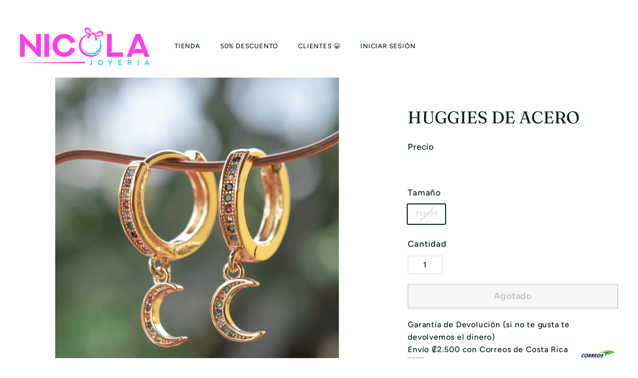

--- FILE ---
content_type: text/html; charset=utf-8
request_url: https://www.nicolajoyeria.com/products/huggie-de-acero-17
body_size: 68480
content:
<!doctype html>
<html class="no-js" lang="es" dir="ltr">
  <head>
    <meta charset="utf-8">
    <meta http-equiv="X-UA-Compatible" content="IE=edge,chrome=1">
    <meta name="viewport" content="width=device-width,initial-scale=1">
    <meta name="theme-color" content="#ffc83d">
    <link rel="canonical" href="https://www.nicolajoyeria.com/products/huggie-de-acero-17">
    <link rel="preconnect" href="https://fonts.shopifycdn.com" crossorigin>
    <link rel="dns-prefetch" href="https://ajax.googleapis.com">
    <link rel="dns-prefetch" href="https://maps.googleapis.com">
    <link rel="dns-prefetch" href="https://maps.gstatic.com"><link rel="shortcut icon" href="//www.nicolajoyeria.com/cdn/shop/files/2D436FAD-2FD9-431B-8E38-BBDCBDEDF6F1_1_105_c_32x32.jpg?v=1697982210" type="image/png">
<title>Huggie de Acero Inoxidables Dorado con dije de luna 12 mm &ndash; Nicola Joyeria</title>
<meta name="description" content="Compra online un Huggie de Acero Inoxidables Dorado con dije de luna 12mm, diámetro interno: 11mm, ancho: 3mm.">
<meta property="og:site_name" content="Nicola Joyeria">
<meta property="og:url" content="https://www.nicolajoyeria.com/products/huggie-de-acero-17">
<meta property="og:title" content="Huggies de Acero">
<meta property="og:type" content="product">
<meta property="og:description" content="Compra online un Huggie de Acero Inoxidables Dorado con dije de luna 12mm, diámetro interno: 11mm, ancho: 3mm."><meta property="og:image" content="http://www.nicolajoyeria.com/cdn/shop/products/huggie-de-acero-349687.jpg?v=1635547050">
  <meta property="og:image:secure_url" content="https://www.nicolajoyeria.com/cdn/shop/products/huggie-de-acero-349687.jpg?v=1635547050">
  <meta property="og:image:width" content="2048">
  <meta property="og:image:height" content="2048"><meta name="twitter:site" content="@nicolajoyeria">
<meta name="twitter:card" content="summary_large_image">
<meta name="twitter:title" content="Huggies de Acero">
<meta name="twitter:description" content="Compra online un Huggie de Acero Inoxidables Dorado con dije de luna 12mm, diámetro interno: 11mm, ancho: 3mm.">
<link rel="preload" href="https://quickstart-41d588e3.myshopify.com/cdn/shop/t/3/assets/lazysizes-7.0.37.js" as="script">
<script async crossorigin fetchpriority="high" src="/cdn/shopifycloud/importmap-polyfill/es-modules-shim.2.4.0.js"></script>
<script src="https://quickstart-41d588e3.myshopify.com/cdn/shop/t/3/assets/lazysizes-7.0.37.js"></script>
<style data-shopify>@font-face {
  font-family: Fraunces;
  font-weight: 400;
  font-style: normal;
  font-display: swap;
  src: url("//www.nicolajoyeria.com/cdn/fonts/fraunces/fraunces_n4.8e6986daad4907c36a536fb8d55aaf5318c974ca.woff2") format("woff2"),
       url("//www.nicolajoyeria.com/cdn/fonts/fraunces/fraunces_n4.879060358fafcf2c4c4b6df76c608dc301ced93b.woff") format("woff");
}

  @font-face {
  font-family: Figtree;
  font-weight: 500;
  font-style: normal;
  font-display: swap;
  src: url("//www.nicolajoyeria.com/cdn/fonts/figtree/figtree_n5.3b6b7df38aa5986536945796e1f947445832047c.woff2") format("woff2"),
       url("//www.nicolajoyeria.com/cdn/fonts/figtree/figtree_n5.f26bf6dcae278b0ed902605f6605fa3338e81dab.woff") format("woff");
}


  @font-face {
  font-family: Figtree;
  font-weight: 600;
  font-style: normal;
  font-display: swap;
  src: url("//www.nicolajoyeria.com/cdn/fonts/figtree/figtree_n6.9d1ea52bb49a0a86cfd1b0383d00f83d3fcc14de.woff2") format("woff2"),
       url("//www.nicolajoyeria.com/cdn/fonts/figtree/figtree_n6.f0fcdea525a0e47b2ae4ab645832a8e8a96d31d3.woff") format("woff");
}

  @font-face {
  font-family: Figtree;
  font-weight: 500;
  font-style: italic;
  font-display: swap;
  src: url("//www.nicolajoyeria.com/cdn/fonts/figtree/figtree_i5.969396f679a62854cf82dbf67acc5721e41351f0.woff2") format("woff2"),
       url("//www.nicolajoyeria.com/cdn/fonts/figtree/figtree_i5.93bc1cad6c73ca9815f9777c49176dfc9d2890dd.woff") format("woff");
}

  @font-face {
  font-family: Figtree;
  font-weight: 600;
  font-style: italic;
  font-display: swap;
  src: url("//www.nicolajoyeria.com/cdn/fonts/figtree/figtree_i6.702baae75738b446cfbed6ac0d60cab7b21e61ba.woff2") format("woff2"),
       url("//www.nicolajoyeria.com/cdn/fonts/figtree/figtree_i6.6b8dc40d16c9905d29525156e284509f871ce8f9.woff") format("woff");
}

</style><link href="//www.nicolajoyeria.com/cdn/shop/t/82/assets/components.css?v=113101665108345815041764303077" rel="stylesheet" type="text/css" media="all" />

<style data-shopify>:root {
    --colorBody: #ffffff;
    --colorBodyAlpha05: rgba(255, 255, 255, 0.05);
    --colorBodyDim: #f2f2f2;

    --colorBorder: #dadada;

    --colorBtnPrimary: #ffc83d;
    --colorBtnPrimaryLight: #ffd670;
    --colorBtnPrimaryDim: #ffc123;
    --colorBtnPrimaryText: #ffffff;

    --colorCartDot: #ff3dea;
    --colorCartDotText: #f8f2e6;

    --colorFooter: #ffffff;
    --colorFooterBorder: #dadada;
    --colorFooterText: #001f1a;

    --colorLink: #001f1a;

    --colorModalBg: rgba(248, 242, 230, 0.6);

    --colorNav: #ffffff;
    --colorNavSearch: #ffffff;
    --colorNavText: #001f1a;

    --colorPrice: #001f1a;

    --colorSaleTag: #ff3dea;
    --colorSaleTagText: #ffffff;

    --colorScheme1Text: #f8f2e6;
    --colorScheme1Bg: #ff3dea;
    --colorScheme2Text: #001f1a;
    --colorScheme2Bg: #f8f2e6;
    --colorScheme3Text: #001f1a;
    --colorScheme3Bg: #f4f1eb;

    --colorTextBody: #001f1a;
    --colorTextBodyAlpha005: rgba(0, 31, 26, 0.05);
    --colorTextBodyAlpha008: rgba(0, 31, 26, 0.08);
    --colorTextSavings: #c79135;

    --colorToolbar: #ff3dea;
    --colorToolbarText: #ffffff;

    --urlIcoSelect: url(//www.nicolajoyeria.com/cdn/shop/t/82/assets/ico-select.svg);
    --urlSwirlSvg: url(//www.nicolajoyeria.com/cdn/shop/t/82/assets/swirl.svg);

    --header-padding-bottom: 0;

    --pageTopPadding: 35px;
    --pageNarrow: 780px;
    --pageWidthPadding: 40px;
    --gridGutter: 22px;
    --indexSectionPadding: 60px;
    --sectionHeaderBottom: 40px;
    --collapsibleIconWidth: 12px;

    --sizeChartMargin: 30px 0;
    --sizeChartIconMargin: 5px;

    --newsletterReminderPadding: 20px 30px 20px 25px;

    --textFrameMargin: 10px;

    /*Shop Pay Installments*/
    --color-body-text: #001f1a;
    --color-body: #ffffff;
    --color-bg: #ffffff;

    --typeHeaderPrimary: Fraunces;
    --typeHeaderFallback: serif;
    --typeHeaderSize: 40px;
    --typeHeaderWeight: 400;
    --typeHeaderLineHeight: 1.5;
    --typeHeaderSpacing: 0.01em;

    --typeBasePrimary:Figtree;
    --typeBaseFallback:sans-serif;
    --typeBaseSize: 16px;
    --typeBaseWeight: 500;
    --typeBaseSpacing: 0.05em;
    --typeBaseLineHeight: 1.6;

    --colorSmallImageBg: #ffffff;
    --colorSmallImageBgDark: #f7f7f7;
    --colorLargeImageBg: #f8f2e6;
    --colorLargeImageBgLight: #ffffff;

    --iconWeight: 4px;
    --iconLinecaps: miter;

    
      --buttonRadius: 0;
      --btnPadding: 11px 20px;
    

    
      --roundness: 0;
    

    
      --gridThickness: 0;
    

    --productTileMargin: 0%;
    --collectionTileMargin: 0%;

    --swatchSize: 30px;
  }

  @media screen and (max-width: 768px) {
    :root {
      --pageTopPadding: 15px;
      --pageNarrow: 330px;
      --pageWidthPadding: 17px;
      --gridGutter: 16px;
      --indexSectionPadding: 40px;
      --sectionHeaderBottom: 25px;
      --collapsibleIconWidth: 10px;
      --textFrameMargin: 7px;
      --typeBaseSize: 14px;

      
        --roundness: 0;
        --btnPadding: 9px 17px;
      
    }
  }</style><link href="//www.nicolajoyeria.com/cdn/shop/t/82/assets/overrides.css?v=170550632321774704901730485021" rel="stylesheet" type="text/css" media="all" />
<style data-shopify>:root {
        --productGridPadding: 10px;
        --inputButtonGap: 8px;
      }</style><script type="text/javascript">
        (function(c,l,a,r,i,t,y){
            c[a]=c[a]||function(){(c[a].q=c[a].q||[]).push(arguments)};
            t=l.createElement(r);t.async=1;t.src="https://www.clarity.ms/tag/"+i;
            y=l.getElementsByTagName(r)[0];y.parentNode.insertBefore(t,y);
        })(window, document, "clarity", "script", "nxkiw5yujj");
    </script>

    <script>
      document.documentElement.className = document.documentElement.className.replace('no-js', 'js');

      window.theme = window.theme || {};
      theme.routes = {
        home: "/",
        collections: "/collections",
        cart: "/cart.js",
        cartPage: "/cart",
        cartAdd: "/cart/add.js",
        cartChange: "/cart/change.js",
        search: "/search",
        predictiveSearch: "/search/suggest"
      };

      theme.strings = {
        soldOut: "Agotado",
        unavailable: "No disponible",
        inStockLabel: "Disponible para Entrega Inmediata",
        oneStockLabel: "[count] en existencias",
        otherStockLabel: "[count] en existencias",
        willNotShipUntil: "Será enviado después [date]",
        willBeInStockAfter: "Estará disponible después [date]",
        waitingForStock: "Pedido pendiente, envío pronto",
        savePrice: "",
        cartEmpty: "Su carrito actualmente está vacío.",
        cartTermsConfirmation: "Debe aceptar los términos y condiciones de venta para pagar",
        searchCollections: "Colecciones",
        searchPages: "Páginas",
        searchArticles: "Artículos",
        maxQuantity: "Solo puedes tener [quantity] de [title] en tu carrito."
      };
      theme.settings = {
        cartType: "page",
        isCustomerTemplate: false,
        moneyFormat: "₡ {{ amount_no_decimals }}",
        saveType: "percent",
        productImageSize: "square",
        productImageCover: true,
        predictiveSearch: true,
        predictiveSearchType: null,
        superScriptSetting: false,
        superScriptPrice: false,
        quickView: true,
        quickAdd: true,
        themeName: 'Gem',
        themeVersion: "2.1.1"
      };
    </script><script type="importmap">
{
  "imports": {
    "@archetype-themes/scripts/config": "//www.nicolajoyeria.com/cdn/shop/t/82/assets/config.js?v=95976828937475645771730485018",
    "@archetype-themes/scripts/helpers/a11y": "//www.nicolajoyeria.com/cdn/shop/t/82/assets/a11y.js?v=118065092949826047841730485019",
    "@archetype-themes/scripts/helpers/ajax-renderer": "//www.nicolajoyeria.com/cdn/shop/t/82/assets/ajax-renderer.js?v=100928873305606449171730485018",
    "@archetype-themes/scripts/helpers/currency": "//www.nicolajoyeria.com/cdn/shop/t/82/assets/currency.js?v=7073109214763046061730485018",
    "@archetype-themes/scripts/helpers/delegate": "//www.nicolajoyeria.com/cdn/shop/t/82/assets/delegate.js?v=149839824348477659831730485022",
    "@archetype-themes/scripts/helpers/init-globals": "//www.nicolajoyeria.com/cdn/shop/t/82/assets/init-globals.js?v=181475641737567220961730485019",
    "@archetype-themes/scripts/helpers/library-loader": "//www.nicolajoyeria.com/cdn/shop/t/82/assets/library-loader.js?v=156273567395030534951730485020",
    "@archetype-themes/scripts/helpers/rte": "//www.nicolajoyeria.com/cdn/shop/t/82/assets/rte.js?v=25912603626504680721730485020",
    "@archetype-themes/scripts/helpers/sections": "//www.nicolajoyeria.com/cdn/shop/t/82/assets/sections.js?v=182906742684709496481730485019",
    "@archetype-themes/scripts/helpers/size-drawer": "//www.nicolajoyeria.com/cdn/shop/t/82/assets/size-drawer.js?v=67462763974111650691730485020",
    "@archetype-themes/scripts/helpers/utils": "//www.nicolajoyeria.com/cdn/shop/t/82/assets/utils.js?v=117964846174238173191730485019",
    "@archetype-themes/scripts/helpers/vimeo": "//www.nicolajoyeria.com/cdn/shop/t/82/assets/vimeo.js?v=24358449204266797831730485020",
    "@archetype-themes/scripts/helpers/youtube": "//www.nicolajoyeria.com/cdn/shop/t/82/assets/youtube.js?v=65638137014896701821730485018",
    "@archetype-themes/scripts/modules/animation-observer": "//www.nicolajoyeria.com/cdn/shop/t/82/assets/animation-observer.js?v=153879372474529029271730485019",
    "@archetype-themes/scripts/modules/cart-api": "//www.nicolajoyeria.com/cdn/shop/t/82/assets/cart-api.js?v=93416222499431499891730485020",
    "@archetype-themes/scripts/modules/cart-drawer": "//www.nicolajoyeria.com/cdn/shop/t/82/assets/cart-drawer.js?v=22319036241739343301730485019",
    "@archetype-themes/scripts/modules/cart-form": "//www.nicolajoyeria.com/cdn/shop/t/82/assets/cart-form.js?v=7359676928425491331730485018",
    "@archetype-themes/scripts/modules/collapsibles": "//www.nicolajoyeria.com/cdn/shop/t/82/assets/collapsibles.js?v=20772374232124797641730485021",
    "@archetype-themes/scripts/modules/collection-sidebar": "//www.nicolajoyeria.com/cdn/shop/t/82/assets/collection-sidebar.js?v=11139703187251763651730485019",
    "@archetype-themes/scripts/modules/collection-template": "//www.nicolajoyeria.com/cdn/shop/t/82/assets/collection-template.js?v=62979264551062043481730485020",
    "@archetype-themes/scripts/modules/disclosure": "//www.nicolajoyeria.com/cdn/shop/t/82/assets/disclosure.js?v=67772127279384659731730485020",
    "@archetype-themes/scripts/modules/drawers": "//www.nicolajoyeria.com/cdn/shop/t/82/assets/drawers.js?v=41461249279569037491730485019",
    "@archetype-themes/scripts/modules/header-nav": "//www.nicolajoyeria.com/cdn/shop/t/82/assets/header-nav.js?v=177096878740680116051730485018",
    "@archetype-themes/scripts/modules/header-search": "//www.nicolajoyeria.com/cdn/shop/t/82/assets/header-search.js?v=111541059953386463491730485019",
    "@archetype-themes/scripts/modules/mobile-nav": "//www.nicolajoyeria.com/cdn/shop/t/82/assets/mobile-nav.js?v=114965420791451121061730485021",
    "@archetype-themes/scripts/modules/modal": "//www.nicolajoyeria.com/cdn/shop/t/82/assets/modal.js?v=134597060909170760981730485020",
    "@archetype-themes/scripts/modules/parallax": "//www.nicolajoyeria.com/cdn/shop/t/82/assets/parallax.js?v=52940338558575531261730485019",
    "@archetype-themes/scripts/modules/photoswipe": "//www.nicolajoyeria.com/cdn/shop/t/82/assets/photoswipe.js?v=165549100180449799241730485019",
    "@archetype-themes/scripts/modules/product-media": "//www.nicolajoyeria.com/cdn/shop/t/82/assets/product-media.js?v=100982122737231373481730485018",
    "@archetype-themes/scripts/modules/product-recommendations": "//www.nicolajoyeria.com/cdn/shop/t/82/assets/product-recommendations.js?v=129269900080061478331730485019",
    "@archetype-themes/scripts/modules/quantity-selectors": "//www.nicolajoyeria.com/cdn/shop/t/82/assets/quantity-selectors.js?v=39825656135086092811730485019",
    "@archetype-themes/scripts/modules/slideshow": "//www.nicolajoyeria.com/cdn/shop/t/82/assets/slideshow.js?v=106802085190232014981730485018",
    "@archetype-themes/scripts/modules/swatches": "//www.nicolajoyeria.com/cdn/shop/t/82/assets/swatches.js?v=27943298151903503821730485019",
    "@archetype-themes/scripts/modules/tool-tip": "//www.nicolajoyeria.com/cdn/shop/t/82/assets/tool-tip.js?v=21675976537915012111730485019",
    "@archetype-themes/scripts/modules/tool-tip-trigger": "//www.nicolajoyeria.com/cdn/shop/t/82/assets/tool-tip-trigger.js?v=177753870740269141071730485019",
    "@archetype-themes/scripts/modules/video-modal": "//www.nicolajoyeria.com/cdn/shop/t/82/assets/video-modal.js?v=124352799055401291551730485018",
    "@archetype-themes/scripts/modules/video-section": "//www.nicolajoyeria.com/cdn/shop/t/82/assets/video-section.js?v=160666745868686885001730485019",
    "@archetype-themes/scripts/vendors/animape": "//www.nicolajoyeria.com/cdn/shop/t/82/assets/animape.js?v=69069856923752907281730485018",
    "@archetype-themes/scripts/vendors/flickity": "//www.nicolajoyeria.com/cdn/shop/t/82/assets/flickity.js?v=128155267415939108511730485020",
    "@archetype-themes/scripts/vendors/flickity-fade": "//www.nicolajoyeria.com/cdn/shop/t/82/assets/flickity-fade.js?v=46741697477679047371730485019",
    "@archetype-themes/scripts/vendors/photoswipe-ui-default.min": "//www.nicolajoyeria.com/cdn/shop/t/82/assets/photoswipe-ui-default.min.js?v=23071875046386290851730485018",
    "@archetype-themes/scripts/vendors/photoswipe.min": "//www.nicolajoyeria.com/cdn/shop/t/82/assets/photoswipe.min.js?v=47396415601861281921730485019",
    "@archetype-themes/utils/pubsub": "//www.nicolajoyeria.com/cdn/shop/t/82/assets/pubsub.js?v=170887502973045284781730485018",
    "components/announcement-bar": "//www.nicolajoyeria.com/cdn/shop/t/82/assets/announcement-bar.js?v=61239492037021845891730485021",
    "components/block-buy-buttons": "//www.nicolajoyeria.com/cdn/shop/t/82/assets/block-buy-buttons.js?v=148958496432830410761730485020",
    "components/block-contact": "//www.nicolajoyeria.com/cdn/shop/t/82/assets/block-contact.js?v=78355411751615558911730485020",
    "components/block-description": "//www.nicolajoyeria.com/cdn/shop/t/82/assets/block-description.js?v=81077347419709677141730485020",
    "components/block-price": "//www.nicolajoyeria.com/cdn/shop/t/82/assets/block-price.js?v=129702681217586970991730485018",
    "components/block-quantity-selector": "//www.nicolajoyeria.com/cdn/shop/t/82/assets/block-quantity-selector.js?v=117475072784309989681730485018",
    "components/block-tab": "//www.nicolajoyeria.com/cdn/shop/t/82/assets/block-tab.js?v=26040362447511671711730485018",
    "components/block-variant-picker": "//www.nicolajoyeria.com/cdn/shop/t/82/assets/block-variant-picker.js?v=71031908405311637371730485020",
    "components/gift-card-recipient-form": "//www.nicolajoyeria.com/cdn/shop/t/82/assets/gift-card-recipient-form.js?v=64755253772159527141730485019",
    "components/icon": "//www.nicolajoyeria.com/cdn/shop/t/82/assets/icon.js?v=3434008020053097731730485021",
    "components/image-element": "//www.nicolajoyeria.com/cdn/shop/t/82/assets/image-element.js?v=162387049124185673971730485019",
    "components/lightbox": "//www.nicolajoyeria.com/cdn/shop/t/82/assets/lightbox.js?v=70032780215096597061730485019",
    "components/newsletter-reminder": "//www.nicolajoyeria.com/cdn/shop/t/82/assets/newsletter-reminder.js?v=93831542396994015031730485025",
    "components/predictive-search": "//www.nicolajoyeria.com/cdn/shop/t/82/assets/predictive-search.js?v=99835546545337592591730485019",
    "components/price-range": "//www.nicolajoyeria.com/cdn/shop/t/82/assets/price-range.js?v=107536712590459768541730485020",
    "components/product-grid-item": "//www.nicolajoyeria.com/cdn/shop/t/82/assets/product-grid-item.js?v=153768860261134489091730485019",
    "components/product-images": "//www.nicolajoyeria.com/cdn/shop/t/82/assets/product-images.js?v=94779729377336687951730485020",
    "components/product-inventory": "//www.nicolajoyeria.com/cdn/shop/t/82/assets/product-inventory.js?v=61257431154298704481730485019",
    "components/quick-add": "//www.nicolajoyeria.com/cdn/shop/t/82/assets/quick-add.js?v=98922245195340351461730485018",
    "components/quick-shop": "//www.nicolajoyeria.com/cdn/shop/t/82/assets/quick-shop.js?v=163338925628410974611730485018",
    "components/section-advanced-accordion": "//www.nicolajoyeria.com/cdn/shop/t/82/assets/section-advanced-accordion.js?v=50423659066538531211730485020",
    "components/section-age-verification-popup": "//www.nicolajoyeria.com/cdn/shop/t/82/assets/section-age-verification-popup.js?v=160720330590333804831730485020",
    "components/section-background-image-text": "//www.nicolajoyeria.com/cdn/shop/t/82/assets/section-background-image-text.js?v=17382720343615129641730485020",
    "components/section-collection-header": "//www.nicolajoyeria.com/cdn/shop/t/82/assets/section-collection-header.js?v=156062324844396076361730485018",
    "components/section-countdown": "//www.nicolajoyeria.com/cdn/shop/t/82/assets/section-countdown.js?v=109956453145979029921730485019",
    "components/section-footer": "//www.nicolajoyeria.com/cdn/shop/t/82/assets/section-footer.js?v=37607697474596166191730485019",
    "components/section-header": "//www.nicolajoyeria.com/cdn/shop/t/82/assets/section-header.js?v=143928937928229288231730485019",
    "components/section-hotspots": "//www.nicolajoyeria.com/cdn/shop/t/82/assets/section-hotspots.js?v=19511526374408459341730485018",
    "components/section-image-compare": "//www.nicolajoyeria.com/cdn/shop/t/82/assets/section-image-compare.js?v=10475097497223987121730485021",
    "components/section-main-cart": "//www.nicolajoyeria.com/cdn/shop/t/82/assets/section-main-cart.js?v=26599160823898921641730485021",
    "components/section-map": "//www.nicolajoyeria.com/cdn/shop/t/82/assets/section-map.js?v=152624484441567095391730485018",
    "components/section-media-text": "//www.nicolajoyeria.com/cdn/shop/t/82/assets/section-media-text.js?v=82799837135543493251730485018",
    "components/section-more-products-vendor": "//www.nicolajoyeria.com/cdn/shop/t/82/assets/section-more-products-vendor.js?v=29313179064253651681730485019",
    "components/section-newsletter-popup": "//www.nicolajoyeria.com/cdn/shop/t/82/assets/section-newsletter-popup.js?v=170012379161222995921730485020",
    "components/section-password-header": "//www.nicolajoyeria.com/cdn/shop/t/82/assets/section-password-header.js?v=98933886638236819401730485018",
    "components/section-recently-viewed": "//www.nicolajoyeria.com/cdn/shop/t/82/assets/section-recently-viewed.js?v=173223767998598904081730485018",
    "components/section-testimonials": "//www.nicolajoyeria.com/cdn/shop/t/82/assets/section-testimonials.js?v=143293272721059783851730485018",
    "components/section-toolbar": "//www.nicolajoyeria.com/cdn/shop/t/82/assets/section-toolbar.js?v=10748245694607098671730485020",
    "components/store-availability": "//www.nicolajoyeria.com/cdn/shop/t/82/assets/store-availability.js?v=30314316816638668131730485020",
    "components/variant-sku": "//www.nicolajoyeria.com/cdn/shop/t/82/assets/variant-sku.js?v=61072944307078446061730485022",
    "js-cookie": "//www.nicolajoyeria.com/cdn/shop/t/82/assets/js.cookie.mjs?v=38015963105781969301730485020",
    "nouislider": "//www.nicolajoyeria.com/cdn/shop/t/82/assets/nouislider.js?v=100438778919154896961730485018"
  }
}
</script>
<script>
  if (!(HTMLScriptElement.supports && HTMLScriptElement.supports('importmap'))) {
    const el = document.createElement('script')
    el.async = true
    el.src = "//www.nicolajoyeria.com/cdn/shop/t/82/assets/es-module-shims.min.js?v=3197203922110785981730485021"
    document.head.appendChild(el)
  }
</script>

<script type="module" src="//www.nicolajoyeria.com/cdn/shop/t/82/assets/is-land.min.js?v=92343381495565747271730485020"></script>



<script type="module">
  try {
    const importMap = document.querySelector('script[type="importmap"]')
    const importMapJson = JSON.parse(importMap.textContent)
    const importMapModules = Object.values(importMapJson.imports)
    for (let i = 0; i < importMapModules.length; i++) {
      const link = document.createElement('link')
      link.rel = 'modulepreload'
      link.href = importMapModules[i]
      document.head.appendChild(link)
    }
  } catch (e) {
    console.error(e)
  }
</script>
<script type='text/javascript' src='/apps/wlm/js/wlm-1.1.js'></script>


 
 









<style type="text/css">.wlm-message-pnf{text-align:center}#wlm-pwd-form{padding:30px 0;text-align:center}#wlm-wrapper{display:inline-block}#wlm-pwd-error{display:none;color:#FB8077;text-align:left;margin-top:10px;font-size:1.3rem}#wlm-pwd-error.wlm-error{border:1px solid #FB8077}#wlm-pwd-form-button{display:inline-block !important;height:auto !important;padding:8px 15px !important;background:black;border-radius:0 !important;color:#fff !important;text-decoration:none !important;vertical-align:top}.wlm-instantclick-fix,.wlm-item-selector{position:absolute;z-index:-999;display:none;height:0;width:0;font-size:0;line-height:0}#wlm-pwd-msg{margin-bottom:20px;text-align:left}#wlm-pwd-msg>p{margin-top:0;margin-bottom:0}.wlm-form-holder{display:flex}#wlm-pwd{border-color:black;border-width:1px;border-right:0;padding:0 10px}#wlm-pwd:focus-visible{outline:0}</style>













































































<script type='text/javascript'>

wlm.navigateByLocation();

wlm.jq(document).ready(function(){
wlm.removeLinks();
});
</script>



    <script>window.performance && window.performance.mark && window.performance.mark('shopify.content_for_header.start');</script><meta name="google-site-verification" content="W91kXFDReOpkYZMEZmCAW1Y06OqIzjre8aroHneEsE4">
<meta name="google-site-verification" content="yrItlE5I1wBRT1MUdYoYElRd-feMpZHDZzsb-SMicuw">
<meta name="google-site-verification" content="9rSmBg57sNakrwGlelCQsTGX_01wl_ip1lqHHRPyptg">
<meta id="shopify-digital-wallet" name="shopify-digital-wallet" content="/17866871/digital_wallets/dialog">
<link rel="alternate" type="application/json+oembed" href="https://www.nicolajoyeria.com/products/huggie-de-acero-17.oembed">
<script async="async" src="/checkouts/internal/preloads.js?locale=es-CR"></script>
<script id="shopify-features" type="application/json">{"accessToken":"a16c49d37d2728a60f5a05f47f065496","betas":["rich-media-storefront-analytics"],"domain":"www.nicolajoyeria.com","predictiveSearch":true,"shopId":17866871,"locale":"es"}</script>
<script>var Shopify = Shopify || {};
Shopify.shop = "nicola-joyeria.myshopify.com";
Shopify.locale = "es";
Shopify.currency = {"active":"CRC","rate":"1.0"};
Shopify.country = "CR";
Shopify.theme = {"name":"nicola-joyeria\/main. (optimized)","id":146412404989,"schema_name":"Gem","schema_version":"2.1.1","theme_store_id":null,"role":"main"};
Shopify.theme.handle = "null";
Shopify.theme.style = {"id":null,"handle":null};
Shopify.cdnHost = "www.nicolajoyeria.com/cdn";
Shopify.routes = Shopify.routes || {};
Shopify.routes.root = "/";</script>
<script type="module">!function(o){(o.Shopify=o.Shopify||{}).modules=!0}(window);</script>
<script>!function(o){function n(){var o=[];function n(){o.push(Array.prototype.slice.apply(arguments))}return n.q=o,n}var t=o.Shopify=o.Shopify||{};t.loadFeatures=n(),t.autoloadFeatures=n()}(window);</script>
<script id="shop-js-analytics" type="application/json">{"pageType":"product"}</script>
<script defer="defer" async type="module" src="//www.nicolajoyeria.com/cdn/shopifycloud/shop-js/modules/v2/client.init-shop-cart-sync_2Gr3Q33f.es.esm.js"></script>
<script defer="defer" async type="module" src="//www.nicolajoyeria.com/cdn/shopifycloud/shop-js/modules/v2/chunk.common_noJfOIa7.esm.js"></script>
<script defer="defer" async type="module" src="//www.nicolajoyeria.com/cdn/shopifycloud/shop-js/modules/v2/chunk.modal_Deo2FJQo.esm.js"></script>
<script type="module">
  await import("//www.nicolajoyeria.com/cdn/shopifycloud/shop-js/modules/v2/client.init-shop-cart-sync_2Gr3Q33f.es.esm.js");
await import("//www.nicolajoyeria.com/cdn/shopifycloud/shop-js/modules/v2/chunk.common_noJfOIa7.esm.js");
await import("//www.nicolajoyeria.com/cdn/shopifycloud/shop-js/modules/v2/chunk.modal_Deo2FJQo.esm.js");

  window.Shopify.SignInWithShop?.initShopCartSync?.({"fedCMEnabled":true,"windoidEnabled":true});

</script>
<script>(function() {
  var isLoaded = false;
  function asyncLoad() {
    if (isLoaded) return;
    isLoaded = true;
    var urls = ["https:\/\/loox.io\/widget\/4kZ7AHftet\/loox.1595942578709.js?shop=nicola-joyeria.myshopify.com","https:\/\/cdn.grw.reputon.com\/assets\/widget.js?shop=nicola-joyeria.myshopify.com","https:\/\/cdn.fbrw.reputon.com\/assets\/widget.js?shop=nicola-joyeria.myshopify.com","https:\/\/cdn.shopify.com\/s\/files\/1\/0033\/3538\/9233\/files\/pushdaddy_a3.js?shop=nicola-joyeria.myshopify.com","https:\/\/d18eg7dreypte5.cloudfront.net\/scripts\/integrations\/subscription.js?shop=nicola-joyeria.myshopify.com","https:\/\/d18eg7dreypte5.cloudfront.net\/browse-abandonment\/smsbump_timer.js?shop=nicola-joyeria.myshopify.com","https:\/\/static.klaviyo.com\/onsite\/js\/klaviyo.js?company_id=NZLxkd\u0026shop=nicola-joyeria.myshopify.com","\/\/cdn.shopify.com\/proxy\/59e1fdb73269648d712a8da40f1760e40469ad233b551e63477177d95a7ac03b\/b2b-solution.bsscommerce.com\/js\/bss-b2b-cp.js?shop=nicola-joyeria.myshopify.com\u0026sp-cache-control=cHVibGljLCBtYXgtYWdlPTkwMA","https:\/\/cdn.hextom.com\/js\/quickannouncementbar.js?shop=nicola-joyeria.myshopify.com"];
    for (var i = 0; i < urls.length; i++) {
      var s = document.createElement('script');
      s.type = 'text/javascript';
      s.async = true;
      s.src = urls[i];
      var x = document.getElementsByTagName('script')[0];
      x.parentNode.insertBefore(s, x);
    }
  };
  if(window.attachEvent) {
    window.attachEvent('onload', asyncLoad);
  } else {
    window.addEventListener('load', asyncLoad, false);
  }
})();</script>
<script id="__st">var __st={"a":17866871,"offset":-21600,"reqid":"1c506146-4b94-47cd-b515-d979d9dedbc3-1769138456","pageurl":"www.nicolajoyeria.com\/products\/huggie-de-acero-17","u":"1accc46a5123","p":"product","rtyp":"product","rid":6151024509090};</script>
<script>window.ShopifyPaypalV4VisibilityTracking = true;</script>
<script id="captcha-bootstrap">!function(){'use strict';const t='contact',e='account',n='new_comment',o=[[t,t],['blogs',n],['comments',n],[t,'customer']],c=[[e,'customer_login'],[e,'guest_login'],[e,'recover_customer_password'],[e,'create_customer']],r=t=>t.map((([t,e])=>`form[action*='/${t}']:not([data-nocaptcha='true']) input[name='form_type'][value='${e}']`)).join(','),a=t=>()=>t?[...document.querySelectorAll(t)].map((t=>t.form)):[];function s(){const t=[...o],e=r(t);return a(e)}const i='password',u='form_key',d=['recaptcha-v3-token','g-recaptcha-response','h-captcha-response',i],f=()=>{try{return window.sessionStorage}catch{return}},m='__shopify_v',_=t=>t.elements[u];function p(t,e,n=!1){try{const o=window.sessionStorage,c=JSON.parse(o.getItem(e)),{data:r}=function(t){const{data:e,action:n}=t;return t[m]||n?{data:e,action:n}:{data:t,action:n}}(c);for(const[e,n]of Object.entries(r))t.elements[e]&&(t.elements[e].value=n);n&&o.removeItem(e)}catch(o){console.error('form repopulation failed',{error:o})}}const l='form_type',E='cptcha';function T(t){t.dataset[E]=!0}const w=window,h=w.document,L='Shopify',v='ce_forms',y='captcha';let A=!1;((t,e)=>{const n=(g='f06e6c50-85a8-45c8-87d0-21a2b65856fe',I='https://cdn.shopify.com/shopifycloud/storefront-forms-hcaptcha/ce_storefront_forms_captcha_hcaptcha.v1.5.2.iife.js',D={infoText:'Protegido por hCaptcha',privacyText:'Privacidad',termsText:'Términos'},(t,e,n)=>{const o=w[L][v],c=o.bindForm;if(c)return c(t,g,e,D).then(n);var r;o.q.push([[t,g,e,D],n]),r=I,A||(h.body.append(Object.assign(h.createElement('script'),{id:'captcha-provider',async:!0,src:r})),A=!0)});var g,I,D;w[L]=w[L]||{},w[L][v]=w[L][v]||{},w[L][v].q=[],w[L][y]=w[L][y]||{},w[L][y].protect=function(t,e){n(t,void 0,e),T(t)},Object.freeze(w[L][y]),function(t,e,n,w,h,L){const[v,y,A,g]=function(t,e,n){const i=e?o:[],u=t?c:[],d=[...i,...u],f=r(d),m=r(i),_=r(d.filter((([t,e])=>n.includes(e))));return[a(f),a(m),a(_),s()]}(w,h,L),I=t=>{const e=t.target;return e instanceof HTMLFormElement?e:e&&e.form},D=t=>v().includes(t);t.addEventListener('submit',(t=>{const e=I(t);if(!e)return;const n=D(e)&&!e.dataset.hcaptchaBound&&!e.dataset.recaptchaBound,o=_(e),c=g().includes(e)&&(!o||!o.value);(n||c)&&t.preventDefault(),c&&!n&&(function(t){try{if(!f())return;!function(t){const e=f();if(!e)return;const n=_(t);if(!n)return;const o=n.value;o&&e.removeItem(o)}(t);const e=Array.from(Array(32),(()=>Math.random().toString(36)[2])).join('');!function(t,e){_(t)||t.append(Object.assign(document.createElement('input'),{type:'hidden',name:u})),t.elements[u].value=e}(t,e),function(t,e){const n=f();if(!n)return;const o=[...t.querySelectorAll(`input[type='${i}']`)].map((({name:t})=>t)),c=[...d,...o],r={};for(const[a,s]of new FormData(t).entries())c.includes(a)||(r[a]=s);n.setItem(e,JSON.stringify({[m]:1,action:t.action,data:r}))}(t,e)}catch(e){console.error('failed to persist form',e)}}(e),e.submit())}));const S=(t,e)=>{t&&!t.dataset[E]&&(n(t,e.some((e=>e===t))),T(t))};for(const o of['focusin','change'])t.addEventListener(o,(t=>{const e=I(t);D(e)&&S(e,y())}));const B=e.get('form_key'),M=e.get(l),P=B&&M;t.addEventListener('DOMContentLoaded',(()=>{const t=y();if(P)for(const e of t)e.elements[l].value===M&&p(e,B);[...new Set([...A(),...v().filter((t=>'true'===t.dataset.shopifyCaptcha))])].forEach((e=>S(e,t)))}))}(h,new URLSearchParams(w.location.search),n,t,e,['guest_login'])})(!0,!0)}();</script>
<script integrity="sha256-4kQ18oKyAcykRKYeNunJcIwy7WH5gtpwJnB7kiuLZ1E=" data-source-attribution="shopify.loadfeatures" defer="defer" src="//www.nicolajoyeria.com/cdn/shopifycloud/storefront/assets/storefront/load_feature-a0a9edcb.js" crossorigin="anonymous"></script>
<script data-source-attribution="shopify.dynamic_checkout.dynamic.init">var Shopify=Shopify||{};Shopify.PaymentButton=Shopify.PaymentButton||{isStorefrontPortableWallets:!0,init:function(){window.Shopify.PaymentButton.init=function(){};var t=document.createElement("script");t.src="https://www.nicolajoyeria.com/cdn/shopifycloud/portable-wallets/latest/portable-wallets.es.js",t.type="module",document.head.appendChild(t)}};
</script>
<script data-source-attribution="shopify.dynamic_checkout.buyer_consent">
  function portableWalletsHideBuyerConsent(e){var t=document.getElementById("shopify-buyer-consent"),n=document.getElementById("shopify-subscription-policy-button");t&&n&&(t.classList.add("hidden"),t.setAttribute("aria-hidden","true"),n.removeEventListener("click",e))}function portableWalletsShowBuyerConsent(e){var t=document.getElementById("shopify-buyer-consent"),n=document.getElementById("shopify-subscription-policy-button");t&&n&&(t.classList.remove("hidden"),t.removeAttribute("aria-hidden"),n.addEventListener("click",e))}window.Shopify?.PaymentButton&&(window.Shopify.PaymentButton.hideBuyerConsent=portableWalletsHideBuyerConsent,window.Shopify.PaymentButton.showBuyerConsent=portableWalletsShowBuyerConsent);
</script>
<script>
  function portableWalletsCleanup(e){e&&e.src&&console.error("Failed to load portable wallets script "+e.src);var t=document.querySelectorAll("shopify-accelerated-checkout .shopify-payment-button__skeleton, shopify-accelerated-checkout-cart .wallet-cart-button__skeleton"),e=document.getElementById("shopify-buyer-consent");for(let e=0;e<t.length;e++)t[e].remove();e&&e.remove()}function portableWalletsNotLoadedAsModule(e){e instanceof ErrorEvent&&"string"==typeof e.message&&e.message.includes("import.meta")&&"string"==typeof e.filename&&e.filename.includes("portable-wallets")&&(window.removeEventListener("error",portableWalletsNotLoadedAsModule),window.Shopify.PaymentButton.failedToLoad=e,"loading"===document.readyState?document.addEventListener("DOMContentLoaded",window.Shopify.PaymentButton.init):window.Shopify.PaymentButton.init())}window.addEventListener("error",portableWalletsNotLoadedAsModule);
</script>

<script type="module" src="https://www.nicolajoyeria.com/cdn/shopifycloud/portable-wallets/latest/portable-wallets.es.js" onError="portableWalletsCleanup(this)" crossorigin="anonymous"></script>
<script nomodule>
  document.addEventListener("DOMContentLoaded", portableWalletsCleanup);
</script>

<link id="shopify-accelerated-checkout-styles" rel="stylesheet" media="screen" href="https://www.nicolajoyeria.com/cdn/shopifycloud/portable-wallets/latest/accelerated-checkout-backwards-compat.css" crossorigin="anonymous">
<style id="shopify-accelerated-checkout-cart">
        #shopify-buyer-consent {
  margin-top: 1em;
  display: inline-block;
  width: 100%;
}

#shopify-buyer-consent.hidden {
  display: none;
}

#shopify-subscription-policy-button {
  background: none;
  border: none;
  padding: 0;
  text-decoration: underline;
  font-size: inherit;
  cursor: pointer;
}

#shopify-subscription-policy-button::before {
  box-shadow: none;
}

      </style>

<script>window.performance && window.performance.mark && window.performance.mark('shopify.content_for_header.end');</script>

    <script src="//www.nicolajoyeria.com/cdn/shop/t/82/assets/theme.js?v=137655959012379599461730485018" defer="defer"></script>
    

    <link href="//www.nicolajoyeria.com/cdn/shop/t/82/assets/bss-custom.css?v=135255274741341959721735027723" rel="stylesheet" type="text/css" media="all" />
  

<!-- BEGIN app block: shopify://apps/pushdaddy-whatsapp-chat-api/blocks/app-embed/e3f2054d-bf7b-4e63-8db3-00712592382c -->
  
<script>
   var random_numberyryt = "id" + Math.random().toString(16).slice(2);
</script>

 <div id="shopify-block-placeholder_pdaddychat" class="shopify-block shopify-app-block" data-block-handle="app-embed">
 </div>

<script>
  document.getElementById('shopify-block-placeholder_pdaddychat').id = 'shopify-block-' + random_numberyryt;
if (!window.wwhatsappJs_new2a) {
    try {
        window.wwhatsappJs_new2a = {};
        wwhatsappJs_new2a.WhatsApp_new2a = {
            metafields: {
                shop: "nicola-joyeria.myshopify.com",
                settings: {"block_order":["15000175122"],"blocks":{"15000175122":{"disabled":"0","number":"50684545556","name":"James","label":"Ventas","avatar":"https://cdn.shopify.com/s/files/1/0033/3538/9233/files/Female-1.png?v=1628343022","online":"0","timezone":"Europe/Rome","cid":"15000175122","ciiid":"145418","sunday":{"enabled":"1","range":"0,1439"},"monday":{"enabled":"1","range":"0,1439"},"tuesday":{"enabled":"1","range":"0,1439"},"wednesday":{"enabled":"1","range":"0,1439"},"thursday":{"enabled":"1","range":"0,1439"},"friday":{"enabled":"1","range":"0,1439"},"saturday":{"enabled":"1","range":"0,1439"},"offline":"Actualmente fuera de línea. Volveremos pronto","chat":{"enabled":"1","greeting":"¡Hola! James aquí del equipo de soporte. para el estado del pedido, proporcione su número de pedido e ingrese, para cualquier otra cosa, escriba un mensaje y chatee conmigo"},"message":"Hola, me puede dar información?","page_url":"0"}},"style":{"pattern":"100","customized":{"enabled":"1","color":"#FFFFFF","background":"#1E1E20","background_img":"","svg_color":"","background_img_main":"https://cdn.shopify.com/s/files/1/0033/3538/9233/files/1905.png","button_animation":"","background_pic_header":"","auto_start":"9999000","hide_buttonsx":"0","icon_width":"60","chat_width":"376","border_radius":"50","icon_position":"12","compact_normal":"1","secondary_button":"0","secondary_button_link":"","secondary_text":"","pages_display":"/pages/,/,/collections/,/products/,/cart/,/orders/,/checkouts/,/blogs/,/password/","updown_bottom":"20","labelradius":"8","updown_bottom_m":"40","updown_bottom2":"0","widget_optin":"","leftright_label":"0","updown_share":"30","secondary_button_bgcolor":"#f0f0f0","secondary_button_tcolor":"#0084FF ","secondary_button_lcolor":"#0084FF ","leftt_rightt":"1.0","leftt_rightt_sec":"12","animation_count":"infinite","font_weight":"600","animation_iteration":"99999","extend_header_img":"0","font":"Muli","font_size":"16","abandned_cart_enabled":"1","auto_hide_share":"10000000000","auto_hide_chat":"10000000000","final_leftright_second_position":"left","remove_bottom":"1","header_text_color":"","header_bg_color":"","share_icons_display":"Whatsapp","share_size":"40","share_radius":"0","svg_yes":"0","svg_yes_icon":"0","share_trans":"0","what_bg":"","body_bgcolor":"","abandoned_kakkar":"1","shadow_yn":"1","mobile_label_yn":"1","google_ec":"whatsapp_pushdaddy","google_el":"whatsapp_pushdaddy","google_ea":"whatsapp_pushdaddy","fpixel_en":"whatsapp_pushdaddy","faq_yn":"0","chatbox_radius":"8","clicktcart_text":"Estamos disponibles las 24 horas, los 7 días de la semana para charlar. siéntete libre de chatear","live_whatsapp":"1","live_whatsapp_mobile":"1","bot_yn":"0","advance_bot":"0","botus":"1","clicktcart_anim_c":"pwapp-onlyonce","clicktcart":"0","ctaction_animation":"pwapp-bounce","order_conf":true,"whatsapp_yn":"0","header_posit_img":"center","remove_bg":"0","img_cntt":"10000000000000000","chatbox_height":"70","title_textsize":"24","waving_img":"","merged_icons":"0","merged_icons_display":"NO","blink_circle":"0","blink_animation":"pwapp-zooml","blink_circle_color":"#fff","blink_circle_bg":"red","trackingon":"1","chatnow_color":"black","label_bgcolor":"#fff","faq_color":"black","leftrightclose":"right","header_flat":"1","adddv_bott":"","etext1":"Please introduce yourself","etext2":"Enter your email","etext3":"Send","etext4":"Thank You","etext5":"2000","scaleicon":"1","scaleicon_m":"1","emailpop":"0","signuppopup":"","flyer_chat":"0","flyer_chat_m":"0","flyer_text":"","flyer_img":"","merge_bot_button":"0","wallyn":"0","lang_support":"en"}},"share":{"desktop":{"disabled":"1","position":"left"},"mobile":{"disabled":"1","position":"left"},"style":{"color":"#2A2C2B","background":"#D8AB2E"},"texts":{"button":"Compartir","message":"COMPRUEBE ESTO"}},"addtocart":{"style":{"mobile":"0","desktop":"0","replace_yn":"","but_bgcolor":"","but_tcolor":"","but_fsize":"0","but_radius":"0","button_wid":"0","button_pad":"0","but_bor_col":"","but_bor_wid":"0"},"texts":{"but_label1":"","but_link1":"","but_label2":"","but_link2":""}},"faq_quick_reply":[],"faq_block_order":[],"faq_blocks":{},"faq_texts":{"category":"FAQ Categories","featured":"General questions","search":"Search on Helpdesk","results":"Results for terms","no_results":"Sorry, no results found. Please try another keyword."},"track_url":"https://way2enjoy.com/shopify/1/whatsapp-chat/tracking_1.php","charge":true,"desktop":{"disabled":"0","position":"right","layout":"button"},"mobile":{"disabled":"0","position":"right","layout":"button"},"texts":{"title":"Hola","description":"Bienvenida Invitada","prefilledt":"Hola, me puede dar información?","note":"Normalmente respondemos en minutos","button":"","button_m":"","bot_tri_button":"Order Status","placeholder":"Enviar un mensaje","emoji_search":"Search emoji…","emoji_frequently":"Frequently used","emoji_people":"People","emoji_nature":"Nature","emoji_objects":"Objects","emoji_places":"Places","emoji_symbols":"Symbols","emoji_not_found":"No emoji could be found"}},
				
            }
        };
        // Any additional code...
    } catch (e) {
        console.error('An error occurred in the script:', e);
    }
}

  const blocksyyy = wwhatsappJs_new2a.WhatsApp_new2a.metafields.settings.blocks;
for (const blockId in blocksyyy) {
    if (blocksyyy.hasOwnProperty(blockId)) {
        const block = blocksyyy[blockId]; 
        const ciiid_value = block.ciiid;   
        const pdaddy_website = block.websiteee;   

		
		
         localStorage.setItem('pdaddy_ciiid', ciiid_value);
		          localStorage.setItem('pdaddy_website', pdaddy_website);
       // console.log(`Stored ciiid for block ${blockId}: ${ciiid_value}`);
    }
}




</script>






<!-- END app block --><!-- BEGIN app block: shopify://apps/klaviyo-email-marketing-sms/blocks/klaviyo-onsite-embed/2632fe16-c075-4321-a88b-50b567f42507 -->












  <script async src="https://static.klaviyo.com/onsite/js/NZLxkd/klaviyo.js?company_id=NZLxkd"></script>
  <script>!function(){if(!window.klaviyo){window._klOnsite=window._klOnsite||[];try{window.klaviyo=new Proxy({},{get:function(n,i){return"push"===i?function(){var n;(n=window._klOnsite).push.apply(n,arguments)}:function(){for(var n=arguments.length,o=new Array(n),w=0;w<n;w++)o[w]=arguments[w];var t="function"==typeof o[o.length-1]?o.pop():void 0,e=new Promise((function(n){window._klOnsite.push([i].concat(o,[function(i){t&&t(i),n(i)}]))}));return e}}})}catch(n){window.klaviyo=window.klaviyo||[],window.klaviyo.push=function(){var n;(n=window._klOnsite).push.apply(n,arguments)}}}}();</script>

  
    <script id="viewed_product">
      if (item == null) {
        var _learnq = _learnq || [];

        var MetafieldReviews = null
        var MetafieldYotpoRating = null
        var MetafieldYotpoCount = null
        var MetafieldLooxRating = null
        var MetafieldLooxCount = null
        var okendoProduct = null
        var okendoProductReviewCount = null
        var okendoProductReviewAverageValue = null
        try {
          // The following fields are used for Customer Hub recently viewed in order to add reviews.
          // This information is not part of __kla_viewed. Instead, it is part of __kla_viewed_reviewed_items
          MetafieldReviews = {};
          MetafieldYotpoRating = null
          MetafieldYotpoCount = null
          MetafieldLooxRating = null
          MetafieldLooxCount = null

          okendoProduct = null
          // If the okendo metafield is not legacy, it will error, which then requires the new json formatted data
          if (okendoProduct && 'error' in okendoProduct) {
            okendoProduct = null
          }
          okendoProductReviewCount = okendoProduct ? okendoProduct.reviewCount : null
          okendoProductReviewAverageValue = okendoProduct ? okendoProduct.reviewAverageValue : null
        } catch (error) {
          console.error('Error in Klaviyo onsite reviews tracking:', error);
        }

        var item = {
          Name: "Huggies de Acero",
          ProductID: 6151024509090,
          Categories: [],
          ImageURL: "https://www.nicolajoyeria.com/cdn/shop/products/huggie-de-acero-349687_grande.jpg?v=1635547050",
          URL: "https://www.nicolajoyeria.com/products/huggie-de-acero-17",
          Brand: "Nicola Joyeria",
          Price: "₡ 6.000",
          Value: "6,000",
          CompareAtPrice: "₡ 0"
        };
        _learnq.push(['track', 'Viewed Product', item]);
        _learnq.push(['trackViewedItem', {
          Title: item.Name,
          ItemId: item.ProductID,
          Categories: item.Categories,
          ImageUrl: item.ImageURL,
          Url: item.URL,
          Metadata: {
            Brand: item.Brand,
            Price: item.Price,
            Value: item.Value,
            CompareAtPrice: item.CompareAtPrice
          },
          metafields:{
            reviews: MetafieldReviews,
            yotpo:{
              rating: MetafieldYotpoRating,
              count: MetafieldYotpoCount,
            },
            loox:{
              rating: MetafieldLooxRating,
              count: MetafieldLooxCount,
            },
            okendo: {
              rating: okendoProductReviewAverageValue,
              count: okendoProductReviewCount,
            }
          }
        }]);
      }
    </script>
  




  <script>
    window.klaviyoReviewsProductDesignMode = false
  </script>







<!-- END app block --><!-- BEGIN app block: shopify://apps/xo-insert-code/blocks/insert-code-header/72017b12-3679-442e-b23c-5c62460717f5 --><!-- XO-InsertCode Header -->


<!-- Google Tag Manager -->
<script>(function(w,d,s,l,i){w[l]=w[l]||[];w[l].push({'gtm.start':
new Date().getTime(),event:'gtm.js'});var f=d.getElementsByTagName(s)[0],
j=d.createElement(s),dl=l!='dataLayer'?'&l='+l:'';j.async=true;j.src=
'https://www.googletagmanager.com/gtm.js?id='+i+dl;f.parentNode.insertBefore(j,f);
})(window,document,'script','dataLayer','GTM-MJV8K92');</script>
<!-- End Google Tag Manager -->
  
<!-- End: XO-InsertCode Header -->


<!-- END app block --><!-- BEGIN app block: shopify://apps/pagefly-page-builder/blocks/app-embed/83e179f7-59a0-4589-8c66-c0dddf959200 -->

<!-- BEGIN app snippet: pagefly-cro-ab-testing-main -->







<script>
  ;(function () {
    const url = new URL(window.location)
    const viewParam = url.searchParams.get('view')
    if (viewParam && viewParam.includes('variant-pf-')) {
      url.searchParams.set('pf_v', viewParam)
      url.searchParams.delete('view')
      window.history.replaceState({}, '', url)
    }
  })()
</script>



<script type='module'>
  
  window.PAGEFLY_CRO = window.PAGEFLY_CRO || {}

  window.PAGEFLY_CRO['data_debug'] = {
    original_template_suffix: "all_products",
    allow_ab_test: false,
    ab_test_start_time: 0,
    ab_test_end_time: 0,
    today_date_time: 1769138456000,
  }
  window.PAGEFLY_CRO['GA4'] = { enabled: true}
</script>

<!-- END app snippet -->








  <script src='https://cdn.shopify.com/extensions/019bb4f9-aed6-78a3-be91-e9d44663e6bf/pagefly-page-builder-215/assets/pagefly-helper.js' defer='defer'></script>

  <script src='https://cdn.shopify.com/extensions/019bb4f9-aed6-78a3-be91-e9d44663e6bf/pagefly-page-builder-215/assets/pagefly-general-helper.js' defer='defer'></script>

  <script src='https://cdn.shopify.com/extensions/019bb4f9-aed6-78a3-be91-e9d44663e6bf/pagefly-page-builder-215/assets/pagefly-snap-slider.js' defer='defer'></script>

  <script src='https://cdn.shopify.com/extensions/019bb4f9-aed6-78a3-be91-e9d44663e6bf/pagefly-page-builder-215/assets/pagefly-slideshow-v3.js' defer='defer'></script>

  <script src='https://cdn.shopify.com/extensions/019bb4f9-aed6-78a3-be91-e9d44663e6bf/pagefly-page-builder-215/assets/pagefly-slideshow-v4.js' defer='defer'></script>

  <script src='https://cdn.shopify.com/extensions/019bb4f9-aed6-78a3-be91-e9d44663e6bf/pagefly-page-builder-215/assets/pagefly-glider.js' defer='defer'></script>

  <script src='https://cdn.shopify.com/extensions/019bb4f9-aed6-78a3-be91-e9d44663e6bf/pagefly-page-builder-215/assets/pagefly-slideshow-v1-v2.js' defer='defer'></script>

  <script src='https://cdn.shopify.com/extensions/019bb4f9-aed6-78a3-be91-e9d44663e6bf/pagefly-page-builder-215/assets/pagefly-product-media.js' defer='defer'></script>

  <script src='https://cdn.shopify.com/extensions/019bb4f9-aed6-78a3-be91-e9d44663e6bf/pagefly-page-builder-215/assets/pagefly-product.js' defer='defer'></script>


<script id='pagefly-helper-data' type='application/json'>
  {
    "page_optimization": {
      "assets_prefetching": false
    },
    "elements_asset_mapper": {
      "Accordion": "https://cdn.shopify.com/extensions/019bb4f9-aed6-78a3-be91-e9d44663e6bf/pagefly-page-builder-215/assets/pagefly-accordion.js",
      "Accordion3": "https://cdn.shopify.com/extensions/019bb4f9-aed6-78a3-be91-e9d44663e6bf/pagefly-page-builder-215/assets/pagefly-accordion3.js",
      "CountDown": "https://cdn.shopify.com/extensions/019bb4f9-aed6-78a3-be91-e9d44663e6bf/pagefly-page-builder-215/assets/pagefly-countdown.js",
      "GMap1": "https://cdn.shopify.com/extensions/019bb4f9-aed6-78a3-be91-e9d44663e6bf/pagefly-page-builder-215/assets/pagefly-gmap.js",
      "GMap2": "https://cdn.shopify.com/extensions/019bb4f9-aed6-78a3-be91-e9d44663e6bf/pagefly-page-builder-215/assets/pagefly-gmap.js",
      "GMapBasicV2": "https://cdn.shopify.com/extensions/019bb4f9-aed6-78a3-be91-e9d44663e6bf/pagefly-page-builder-215/assets/pagefly-gmap.js",
      "GMapAdvancedV2": "https://cdn.shopify.com/extensions/019bb4f9-aed6-78a3-be91-e9d44663e6bf/pagefly-page-builder-215/assets/pagefly-gmap.js",
      "HTML.Video": "https://cdn.shopify.com/extensions/019bb4f9-aed6-78a3-be91-e9d44663e6bf/pagefly-page-builder-215/assets/pagefly-htmlvideo.js",
      "HTML.Video2": "https://cdn.shopify.com/extensions/019bb4f9-aed6-78a3-be91-e9d44663e6bf/pagefly-page-builder-215/assets/pagefly-htmlvideo2.js",
      "HTML.Video3": "https://cdn.shopify.com/extensions/019bb4f9-aed6-78a3-be91-e9d44663e6bf/pagefly-page-builder-215/assets/pagefly-htmlvideo2.js",
      "BackgroundVideo": "https://cdn.shopify.com/extensions/019bb4f9-aed6-78a3-be91-e9d44663e6bf/pagefly-page-builder-215/assets/pagefly-htmlvideo2.js",
      "Instagram": "https://cdn.shopify.com/extensions/019bb4f9-aed6-78a3-be91-e9d44663e6bf/pagefly-page-builder-215/assets/pagefly-instagram.js",
      "Instagram2": "https://cdn.shopify.com/extensions/019bb4f9-aed6-78a3-be91-e9d44663e6bf/pagefly-page-builder-215/assets/pagefly-instagram.js",
      "Insta3": "https://cdn.shopify.com/extensions/019bb4f9-aed6-78a3-be91-e9d44663e6bf/pagefly-page-builder-215/assets/pagefly-instagram3.js",
      "Tabs": "https://cdn.shopify.com/extensions/019bb4f9-aed6-78a3-be91-e9d44663e6bf/pagefly-page-builder-215/assets/pagefly-tab.js",
      "Tabs3": "https://cdn.shopify.com/extensions/019bb4f9-aed6-78a3-be91-e9d44663e6bf/pagefly-page-builder-215/assets/pagefly-tab3.js",
      "ProductBox": "https://cdn.shopify.com/extensions/019bb4f9-aed6-78a3-be91-e9d44663e6bf/pagefly-page-builder-215/assets/pagefly-cart.js",
      "FBPageBox2": "https://cdn.shopify.com/extensions/019bb4f9-aed6-78a3-be91-e9d44663e6bf/pagefly-page-builder-215/assets/pagefly-facebook.js",
      "FBLikeButton2": "https://cdn.shopify.com/extensions/019bb4f9-aed6-78a3-be91-e9d44663e6bf/pagefly-page-builder-215/assets/pagefly-facebook.js",
      "TwitterFeed2": "https://cdn.shopify.com/extensions/019bb4f9-aed6-78a3-be91-e9d44663e6bf/pagefly-page-builder-215/assets/pagefly-twitter.js",
      "Paragraph4": "https://cdn.shopify.com/extensions/019bb4f9-aed6-78a3-be91-e9d44663e6bf/pagefly-page-builder-215/assets/pagefly-paragraph4.js",

      "AliReviews": "https://cdn.shopify.com/extensions/019bb4f9-aed6-78a3-be91-e9d44663e6bf/pagefly-page-builder-215/assets/pagefly-3rd-elements.js",
      "BackInStock": "https://cdn.shopify.com/extensions/019bb4f9-aed6-78a3-be91-e9d44663e6bf/pagefly-page-builder-215/assets/pagefly-3rd-elements.js",
      "GloboBackInStock": "https://cdn.shopify.com/extensions/019bb4f9-aed6-78a3-be91-e9d44663e6bf/pagefly-page-builder-215/assets/pagefly-3rd-elements.js",
      "GrowaveWishlist": "https://cdn.shopify.com/extensions/019bb4f9-aed6-78a3-be91-e9d44663e6bf/pagefly-page-builder-215/assets/pagefly-3rd-elements.js",
      "InfiniteOptionsShopPad": "https://cdn.shopify.com/extensions/019bb4f9-aed6-78a3-be91-e9d44663e6bf/pagefly-page-builder-215/assets/pagefly-3rd-elements.js",
      "InkybayProductPersonalizer": "https://cdn.shopify.com/extensions/019bb4f9-aed6-78a3-be91-e9d44663e6bf/pagefly-page-builder-215/assets/pagefly-3rd-elements.js",
      "LimeSpot": "https://cdn.shopify.com/extensions/019bb4f9-aed6-78a3-be91-e9d44663e6bf/pagefly-page-builder-215/assets/pagefly-3rd-elements.js",
      "Loox": "https://cdn.shopify.com/extensions/019bb4f9-aed6-78a3-be91-e9d44663e6bf/pagefly-page-builder-215/assets/pagefly-3rd-elements.js",
      "Opinew": "https://cdn.shopify.com/extensions/019bb4f9-aed6-78a3-be91-e9d44663e6bf/pagefly-page-builder-215/assets/pagefly-3rd-elements.js",
      "Powr": "https://cdn.shopify.com/extensions/019bb4f9-aed6-78a3-be91-e9d44663e6bf/pagefly-page-builder-215/assets/pagefly-3rd-elements.js",
      "ProductReviews": "https://cdn.shopify.com/extensions/019bb4f9-aed6-78a3-be91-e9d44663e6bf/pagefly-page-builder-215/assets/pagefly-3rd-elements.js",
      "PushOwl": "https://cdn.shopify.com/extensions/019bb4f9-aed6-78a3-be91-e9d44663e6bf/pagefly-page-builder-215/assets/pagefly-3rd-elements.js",
      "ReCharge": "https://cdn.shopify.com/extensions/019bb4f9-aed6-78a3-be91-e9d44663e6bf/pagefly-page-builder-215/assets/pagefly-3rd-elements.js",
      "Rivyo": "https://cdn.shopify.com/extensions/019bb4f9-aed6-78a3-be91-e9d44663e6bf/pagefly-page-builder-215/assets/pagefly-3rd-elements.js",
      "TrackingMore": "https://cdn.shopify.com/extensions/019bb4f9-aed6-78a3-be91-e9d44663e6bf/pagefly-page-builder-215/assets/pagefly-3rd-elements.js",
      "Vitals": "https://cdn.shopify.com/extensions/019bb4f9-aed6-78a3-be91-e9d44663e6bf/pagefly-page-builder-215/assets/pagefly-3rd-elements.js",
      "Wiser": "https://cdn.shopify.com/extensions/019bb4f9-aed6-78a3-be91-e9d44663e6bf/pagefly-page-builder-215/assets/pagefly-3rd-elements.js"
    },
    "custom_elements_mapper": {
      "pf-click-action-element": "https://cdn.shopify.com/extensions/019bb4f9-aed6-78a3-be91-e9d44663e6bf/pagefly-page-builder-215/assets/pagefly-click-action-element.js",
      "pf-dialog-element": "https://cdn.shopify.com/extensions/019bb4f9-aed6-78a3-be91-e9d44663e6bf/pagefly-page-builder-215/assets/pagefly-dialog-element.js"
    }
  }
</script>


<!-- END app block --><!-- BEGIN app block: shopify://apps/sitemapper/blocks/sitemap/f8fe1657-b243-4261-8f0f-cb2fd9da6ce0 -->
















<!-- END app block --><!-- BEGIN app block: shopify://apps/bss-b2b-solution/blocks/config-header/451233f2-9631-4c49-8b6f-057e4ebcde7f -->

<script id="bss-b2b-config-data">
  	if (typeof BSS_B2B == 'undefined') {
  		var BSS_B2B = {};
	}

	
        BSS_B2B.storeId = 13614;
        BSS_B2B.currentPlan = "false";
        BSS_B2B.planCode = "advanced";
        BSS_B2B.shopModules = JSON.parse('[{"code":"qb","status":1},{"code":"cp","status":1},{"code":"act","status":1},{"code":"form","status":1},{"code":"tax_exempt","status":1},{"code":"amo","status":1},{"code":"mc","status":1},{"code":"public_api","status":0},{"code":"dc","status":1},{"code":"cart_note","status":1},{"code":"mo","status":1},{"code":"tax_display","status":1},{"code":"sr","status":1},{"code":"bogo","status":1},{"code":"qi","status":1},{"code":"ef","status":1},{"code":"pl","status":0}]');
        BSS_B2B.version = 3;
        var bssB2bApiServer = "https://b2b-solution-api.bsscommerce.com";
        var bssB2bCmsUrl = "https://b2b-solution.bsscommerce.com";
        var bssGeoServiceUrl = "https://geo-ip-service.bsscommerce.com";
        var bssB2bCheckoutUrl = "https://b2b-solution-checkout.bsscommerce.com";
    

	
		BSS_B2B.integrationApp = null;
	

	
		BSS_B2B.advancedSetting = {"shop_id":13614,"checkout_customization":{"discountTitle":"PRECIO MAYORISTA","useShopifyDiscount":0},"price_override":0};
	

	
		
		
		BSS_B2B.configData = [].concat([{"i":2147943459,"n":"wholesale","p":1,"at":4,"ct":"wholesale","mct":0,"pct":0,"xpct":0,"dt":2,"dv":"50.00","sd":"2023-10-03T14:04:17.000Z","ed":"2023-10-03T14:04:17.000Z","st":"08:04:00","et":"08:04:00","ef":0,"eed":0,"t":"ILEi5w12TO6+XTHCCdr3nIJLGM238CgpFn+lQzKbnQw="},{"i":2147943462,"n":"review","p":2,"at":4,"ct":"review","mct":0,"pct":0,"xpct":0,"dt":2,"dv":"50.00","sd":"2023-10-03T14:05:46.000Z","ed":"2023-10-03T14:05:46.000Z","st":"08:05:00","et":"08:05:00","ef":0,"eed":0,"t":"ZH89WgElR8C+cgkmbSkX2EvV1WD7dAZthHr881GDuJ4="},{"i":2147943460,"n":"returning","p":3,"at":4,"ct":"returning","mct":0,"pct":0,"xpct":0,"dt":2,"dv":"50.00","sd":"2023-10-03T14:04:47.000Z","ed":"2023-10-03T14:04:47.000Z","st":"08:04:00","et":"08:04:00","ef":0,"eed":0,"t":"nGjECZEg+j53L/LvitynQm7bRiyP9o8aQJ/X278ro4U="},{"i":2147943461,"n":"nico","p":5,"at":4,"ct":"nico","mct":0,"pct":0,"xpct":0,"dt":2,"dv":"55.00","sd":"2023-10-03T14:05:08.000Z","ed":"2023-10-03T14:05:08.000Z","st":"08:05:00","et":"08:05:00","ef":0,"eed":0,"t":"i19Dm6VSwBFICH1IOrAMF/xaAz7MSivIBn5bgeFL0b0="}],[],[],[],[],[],[],[],[],[],);
		BSS_B2B.cpSettings = {"cpType":2,"default_price_color":"#000000","price_applied_cp_color":"#ff3dea"};
		BSS_B2B.customPricingSettings = null;
	
	
	
		
		BSS_B2B.qbRules = [].concat([{"id":79742,"name":"Descuento por Volumen","priority":0,"apply_to":4,"customer_ids":"","customer_tags":"agrega,nico,returning,review,wholesale","product_condition_type":2,"product_ids":"","product_collections":"269456703650","product_tags":"","rule_type":2,"rule_setting":0,"qty_table":[{"id":118286,"rule_id":79742,"qty_from":2,"qty_to":2,"discount_type":2,"discount_value":10,"createdAt":"2023-10-06T01:58:47.000Z","updatedAt":"2023-10-06T01:58:47.000Z"},{"id":118287,"rule_id":79742,"qty_from":3,"qty_to":3,"discount_type":2,"discount_value":20,"createdAt":"2023-10-06T01:58:47.000Z","updatedAt":"2023-10-06T01:58:47.000Z"},{"id":118288,"rule_id":79742,"qty_from":4,"qty_to":4,"discount_type":2,"discount_value":30,"createdAt":"2023-10-06T01:58:47.000Z","updatedAt":"2023-10-06T01:58:47.000Z"},{"id":118289,"rule_id":79742,"qty_from":5,"qty_to":5,"discount_type":2,"discount_value":40,"createdAt":"2023-10-06T01:58:47.000Z","updatedAt":"2023-10-06T01:58:47.000Z"},{"id":118290,"rule_id":79742,"qty_from":6,"qty_to":null,"discount_type":2,"discount_value":50,"createdAt":"2023-10-06T01:58:47.000Z","updatedAt":"2023-10-06T01:58:47.000Z"}],"amount_table":[],"exc_customer_tags":"","exclude_from":0,"exc_customers":"","createdAt":"2023-10-06T01:58:47.000Z","qb_table_type":4,"product_variants":"","exc_product_type":0,"exc_specific_products":"","exc_product_collections":"","exc_product_tags":"","start_date":"2025-12-02T00:18:49.000Z","end_date":"2025-11-01T00:19:57.000Z","start_time":"00:00:00","end_time":"18:19:00","enable_end_date":0,"market_condition_type":0,"allowed_regions":[],"token":"zD0evQnC3SXvJv0Sy2k9vu6vwPoiJaqwSHRKEyyAcuY="}],[],[],[],[],);

		
			BSS_B2B.qbTranslations = {"table_header_text":"Mostrar detalles de descuento según el rango de cantidad","table_qty_range_text":"Rango Cantidad","table_header_text_ab":"Mostrar detalles de descuento según el rango de monto","table_amount_range_text":"Rango de cantidad","table_discount_text":"Descuento","flat_price_suffix":"c/u","price_applied":"Precio aplicado","minimum_quantity":"Cantidad mínima","maximum_quantity":"Cantidad máxima","minimum_amount":"Monto minimo","maximum_amount":"Monto Máximo","buy":"Compra","off":"off!","for":"para","messageOneColumn":"Message the user sees about the product","quantity_text":"Cantidad","amount_text":"Cantidad","unitQuantity_text":"Unit Quantity","unitPrice_text":"Unit Price","total":"Total"};
		

		BSS_B2B.qbSettings = {"page_show_qb_table":["0","1","2","4","5"],"show_multiple_table":0,"position_qb_table":"3","max_or_min_qty":0};
		BSS_B2B.designTables = {"header_table_background":"#ff3dea","text_header_table_color":"#ffffff","table_background_color":"#ffffff","title_table_background":"#ffffff","text_title_table_color":"#000000","text_table_color":"#000000","row_click_background_color":"#a7a7a7","row_click_text_color":"#f5054d","border_radius_table":0,"text_align_herder_table":"center","header_text_size":14,"config_inner_padding_text_header":4,"border_style_table":"solid","border_color_table":"#000000","border_width_table":1,"hide_rule_name":0,"hide_table_header":0,"hide_column_title":0};
	
	
		
		
		BSS_B2B.amoRules = [{"id":6734,"shop_id":13614,"type":0,"priority":0,"minimum_quantity":"100000.00","maximum_quantity":"0.00","apply_to":2,"customer_ids":"","customer_tags":"wholesale","product_condition_type":0,"product_ids":"","product_collections":"","product_variants":"","product_tags":"","quantityItemApplyRule":0,"amountItemApplyRule":0,"titleProductApplyRule":[],"exc_customer_tags":"","exclude_from":0,"exc_customers":""},{"id":6735,"shop_id":13614,"type":0,"priority":2,"minimum_quantity":"5000.00","maximum_quantity":"0.00","apply_to":2,"customer_ids":"","customer_tags":"returning","product_condition_type":0,"product_ids":"","product_collections":"","product_variants":"","product_tags":"","quantityItemApplyRule":0,"amountItemApplyRule":0,"titleProductApplyRule":[],"exc_customer_tags":"","exclude_from":0,"exc_customers":""},{"id":6736,"shop_id":13614,"type":0,"priority":3,"minimum_quantity":"0.00","maximum_quantity":"0.00","apply_to":2,"customer_ids":"","customer_tags":"review","product_condition_type":0,"product_ids":"","product_collections":"","product_variants":"","product_tags":"","quantityItemApplyRule":0,"amountItemApplyRule":0,"titleProductApplyRule":[],"exc_customer_tags":"","exclude_from":0,"exc_customers":""},{"id":6737,"shop_id":13614,"type":0,"priority":1,"minimum_quantity":"0.00","maximum_quantity":"0.00","apply_to":2,"customer_ids":"","customer_tags":"nico","product_condition_type":0,"product_ids":"","product_collections":"","product_variants":"","product_tags":"","quantityItemApplyRule":0,"amountItemApplyRule":0,"titleProductApplyRule":[],"exc_customer_tags":"nico","exclude_from":0,"exc_customers":""}];
		
			BSS_B2B.amoTranslations = {"at_least_text":"Debes elegir al menos","up_to_text":"Sólo puedes elegir hasta","product_text":"producto(s)","warning_text":"Atención ⚠️","warning_minimum_order_text":"El monto de su pedido debe ser mayor (o igual a)","warning_maximum_order_text":"El monto de su pedido debe ser menor (o igual a)","min_amount_product":"Por favor seleccione una cantidad de al menos","min_quantity_product":"Por favor seleccione al menos","max_amount_product":"Por favor seleccione una cantidad de hasta","max_quantity_product":"Por favor seleccione hasta"};
		
		BSS_B2B.amoSettings = {"headerBackgroundColor":"#ff00f7","contentBackgroundColor":"#ffffff","headerTextColor":"#ffffff","contentTextColor":"#000000","amoType":1,"display_notify_message":0,"popup_position":0,"show_products":0,"show_btn_redirect":1,"url_redirect":"https://www.nicolajoyeria.com/pages/facebook","apply_button_to_customer_tags":"returning"};
	
	
		

		
			BSS_B2B.efTranslations = {"table_header_text":"Mostrar tarifa adicional según el rango de cantidad","table_qty_range_text":"Rango Cantidad","table_header_text_ab":"Mostrar tarifa adicional según el rango de monto","table_amount_range_text":"Rango de cantidad","free_ship":"Free shipping","fee_applied":"Tarifa aplicada"};
		

		BSS_B2B.efRules = [];
		BSS_B2B.efSettings = {"ef_freeship_type":0,"header_table_background":"#000000","text_header_table_color":"#ffffff","table_background_color":"#ffffff","text_table_color":"#000000","row_hover_background_color":"#a7a7a7","row_hover_text_color":"#008000","page_show_table":["0","1","2"]};
	
	
		
		
		BSS_B2B.qiRules = [];
		BSS_B2B.qiSettings = {"headerBackgroundColor":"#ff3dea","contentBackgroundColor":"#ffffff","headerTextColor":"#ffffff","contentTextColor":"#000000","display_notify_message":0,"popup_position":0};
		
			BSS_B2B.qiTranslations = {"group_total_message_text":"La cantidad total de estos productos combinados debe ser el múltiplo de","order_total_message_text":"La cantidad del pedido debe ser el múltiplo de","product_message_text":"debe comprarse en un número que sea múltiplo de","general_message_text":"La cantidad de estos productos debe satisfacer los siguientes requisitos.","validate_min_message_text":"Mayor qué o igual a)","validate_max_message_text":"y menor que (o igual a)","warning_text":"Atención","need_product_text":"La cantidad debe ser múltiplo de","less_product_text":"Menos que o igual a)","greater_product_text":"Mayor qué o igual a)","and_product_text":"y","not_satisfied_text":"Regla Cantidad Incremento: No Satisfecho"};
		
	
	
		BSS_B2B.bogoRule = [];
	
	
		BSS_B2B.currencyConfig = {"auto_location":0,"show_on_mobile":0,"show_on_desktop":0,"mobile_position":"top_left","desktop_position":"top_left","currency_list":"[{\"symbol\":\"$\",\"name\":\"US Dollar\",\"symbol_native\":\"$\",\"decimal_digits\":2,\"rounding\":0,\"class_name\":\"flags-United-States\",\"code\":\"USD\",\"name_plural\":\"US dollars\",\"money_format\":\"${{amount}}\",\"money_with_currency_format\":\"${{amount}} USD\"},{\"symbol\":\"₡\",\"name\":\"Costa Rican Colón\",\"symbol_native\":\"₡\",\"decimal_digits\":0,\"rounding\":0,\"class_name\":\"flags-Costa-Rica\",\"code\":\"CRC\",\"name_plural\":\"Costa Rican colóns\",\"money_format\":\"&#8353; {{amount_with_comma_separator}}\",\"money_with_currency_format\":\"&#8353; {{amount_with_comma_separator}} CRC\"}]","show_all_currency":0,"show_cart_message":0,"cart_message":"All orders are processed in [checkout_currency], using the latest exchange rates.","cart_message_bg":"#ffffff","cart_message_color":"#000000","currency_bar_design":"flag_and_currency","currency_bar_bg":"#ffffff","currency_bar_text_color":"#000000","currency_bar_hover_color":"#f7f3f3","show_bar_shadow":"yes","round_price":0,"round_style":"remove_decimal"};
		BSS_B2B.currencyFormat = JSON.parse("{\"USD\":{\"money_format\":\"${{amount}}\",\"money_with_currency_format\":\"${{amount}} USD\"},\"EUR\":{\"money_format\":\"&euro;{{amount_with_comma_separator}}\",\"money_with_currency_format\":\"&euro;{{amount_with_comma_separator}} EUR\"},\"GBP\":{\"money_format\":\"&pound;{{amount}}\",\"money_with_currency_format\":\"&pound;{{amount}} GBP\"},\"CAD\":{\"money_format\":\"${{amount}}\",\"money_with_currency_format\":\"${{amount}} CAD\"},\"ALL\":{\"money_format\":\"Lek {{amount}}\",\"money_with_currency_format\":\"Lek {{amount}} ALL\"},\"DZD\":{\"money_format\":\"DA {{amount}}\",\"money_with_currency_format\":\"DA {{amount}} DZD\"},\"AOA\":{\"money_format\":\"Kz{{amount}}\",\"money_with_currency_format\":\"Kz{{amount}} AOA\"},\"ARS\":{\"money_format\":\"${{amount_with_comma_separator}}\",\"money_with_currency_format\":\"${{amount_with_comma_separator}} ARS\"},\"AMD\":{\"money_format\":\"{{amount}}\",\"money_with_currency_format\":\"{{amount}} AMD\"},\"AWG\":{\"money_format\":\"Afl{{amount}}\",\"money_with_currency_format\":\"Afl{{amount}} AWG\"},\"AUD\":{\"money_format\":\"${{amount}}\",\"money_with_currency_format\":\"${{amount}} AUD\"},\"BBD\":{\"money_format\":\"${{amount}}\",\"money_with_currency_format\":\"${{amount}} Bds\"},\"AZN\":{\"money_format\":\"&#8380;{{amount}}\",\"money_with_currency_format\":\"&#8380;{{amount}} AZN\"},\"BDT\":{\"money_format\":\"Tk {{amount}}\",\"money_with_currency_format\":\"Tk {{amount}} BDT\"},\"BSD\":{\"money_format\":\"BS${{amount}}\",\"money_with_currency_format\":\"BS${{amount}} BSD\"},\"BHD\":{\"money_format\":\"{{amount}} BD\",\"money_with_currency_format\":\"{{amount}} BHD\"},\"BYN\":{\"money_format\":\"Br {{amount}}\",\"money_with_currency_format\":\"Br {{amount}} BYN\"},\"BZD\":{\"money_format\":\"BZ${{amount}}\",\"money_with_currency_format\":\"BZ${{amount}} BZD\"},\"BTN\":{\"money_format\":\"Nu {{amount}}\",\"money_with_currency_format\":\"Nu {{amount}} BTN\"},\"BAM\":{\"money_format\":\"KM {{amount_with_comma_separator}}\",\"money_with_currency_format\":\"KM {{amount_with_comma_separator}} BAM\"},\"BRL\":{\"money_format\":\"R$ {{amount_with_comma_separator}}\",\"money_with_currency_format\":\"R$ {{amount_with_comma_separator}} BRL\"},\"BOB\":{\"money_format\":\"Bs{{amount_with_comma_separator}}\",\"money_with_currency_format\":\"Bs{{amount_with_comma_separator}} BOB\"},\"BWP\":{\"money_format\":\"P{{amount}}\",\"money_with_currency_format\":\"P{{amount}} BWP\"},\"BND\":{\"money_format\":\"${{amount}}\",\"money_with_currency_format\":\"${{amount}} BND\"},\"BGN\":{\"money_format\":\"{{amount}} лв\",\"money_with_currency_format\":\"{{amount}} лв BGN\"},\"MMK\":{\"money_format\":\"K{{amount}}\",\"money_with_currency_format\":\"K{{amount}} MMK\"},\"KHR\":{\"money_format\":\"KHR{{amount}}\",\"money_with_currency_format\":\"KHR{{amount}}\"},\"KYD\":{\"money_format\":\"${{amount}}\",\"money_with_currency_format\":\"${{amount}} KYD\"},\"XAF\":{\"money_format\":\"FCFA{{amount}}\",\"money_with_currency_format\":\"FCFA{{amount}} XAF\"},\"CLP\":{\"money_format\":\"${{amount_no_decimals}}\",\"money_with_currency_format\":\"${{amount_no_decimals}} CLP\"},\"CNY\":{\"money_format\":\"&#165;{{amount}}\",\"money_with_currency_format\":\"&#165;{{amount}} CNY\"},\"COP\":{\"money_format\":\"${{amount_with_comma_separator}}\",\"money_with_currency_format\":\"${{amount_with_comma_separator}} COP\"},\"CRC\":{\"money_format\":\"&#8353; {{amount_with_comma_separator}}\",\"money_with_currency_format\":\"&#8353; {{amount_with_comma_separator}} CRC\"},\"HRK\":{\"money_format\":\"{{amount_with_comma_separator}} kn\",\"money_with_currency_format\":\"{{amount_with_comma_separator}} kn HRK\"},\"CZK\":{\"money_format\":\"{{amount_with_comma_separator}} K&#269;\",\"money_with_currency_format\":\"{{amount_with_comma_separator}} K&#269;\"},\"DKK\":{\"money_format\":\"kr {{amount_with_comma_separator}}\",\"money_with_currency_format\":\"kr {{amount_with_comma_separator}} DKK\"},\"DOP\":{\"money_format\":\"RD$ {{amount}}\",\"money_with_currency_format\":\"RD$ {{amount}}\"},\"XCD\":{\"money_format\":\"${{amount}}\",\"money_with_currency_format\":\"EC${{amount}}\"},\"EGP\":{\"money_format\":\"LE {{amount}}\",\"money_with_currency_format\":\"LE {{amount}} EGP\"},\"ETB\":{\"money_format\":\"Br{{amount}}\",\"money_with_currency_format\":\"Br{{amount}} ETB\"},\"XPF\":{\"money_format\":\"{{amount_no_decimals_with_comma_separator}} XPF\",\"money_with_currency_format\":\"{{amount_no_decimals_with_comma_separator}} XPF\"},\"FJD\":{\"money_format\":\"${{amount}}\",\"money_with_currency_format\":\"FJ${{amount}}\"},\"GMD\":{\"money_format\":\"D {{amount}}\",\"money_with_currency_format\":\"D {{amount}} GMD\"},\"GHS\":{\"money_format\":\"GH&#8373;{{amount}}\",\"money_with_currency_format\":\"GH&#8373;{{amount}}\"},\"GTQ\":{\"money_format\":\"Q{{amount}}\",\"money_with_currency_format\":\"{{amount}} GTQ\"},\"GYD\":{\"money_format\":\"G${{amount}}\",\"money_with_currency_format\":\"${{amount}} GYD\"},\"GEL\":{\"money_format\":\"{{amount}} GEL\",\"money_with_currency_format\":\"{{amount}} GEL\"},\"HNL\":{\"money_format\":\"L {{amount}}\",\"money_with_currency_format\":\"L {{amount}} HNL\"},\"HKD\":{\"money_format\":\"HK${{amount}}\",\"money_with_currency_format\":\"HK${{amount}} HKD\"},\"HUF\":{\"money_format\":\"{{amount_no_decimals_with_comma_separator}}\",\"money_with_currency_format\":\"{{amount_no_decimals_with_comma_separator}} Ft\"},\"ISK\":{\"money_format\":\"{{amount_no_decimals}} kr\",\"money_with_currency_format\":\"{{amount_no_decimals}} kr ISK\"},\"INR\":{\"money_format\":\"&#8377; {{amount}}\",\"money_with_currency_format\":\"&#8377; {{amount}} INR\"},\"IDR\":{\"money_format\":\"{{amount_with_comma_separator}} IDR\",\"money_with_currency_format\":\"Rp {{amount_with_comma_separator}} IDR\"},\"ILS\":{\"money_format\":\"&#8362;{{amount}}\",\"money_with_currency_format\":\"&#8362;{{amount}} NIS\"},\"JMD\":{\"money_format\":\"${{amount}}\",\"money_with_currency_format\":\"${{amount}} JMD\"},\"JPY\":{\"money_format\":\"&#165;{{amount_no_decimals}}\",\"money_with_currency_format\":\"&#165;{{amount_no_decimals}} JPY\"},\"JEP\":{\"money_format\":\"&pound;{{amount}}\",\"money_with_currency_format\":\"&pound;{{amount}} JEP\"},\"JOD\":{\"money_format\":\"{{amount}} JD\",\"money_with_currency_format\":\"{{amount}} JOD\"},\"KZT\":{\"money_format\":\"{{amount}} KZT\",\"money_with_currency_format\":\"{{amount}} KZT\"},\"KES\":{\"money_format\":\"KSh{{amount}}\",\"money_with_currency_format\":\"KSh{{amount}}\"},\"KWD\":{\"money_format\":\"{{amount}} KD\",\"money_with_currency_format\":\"{{amount}} KWD\"},\"KGS\":{\"money_format\":\"лв{{amount}}\",\"money_with_currency_format\":\"лв{{amount}}\"},\"LVL\":{\"money_format\":\"Ls {{amount}}\",\"money_with_currency_format\":\"Ls {{amount}} LVL\"},\"LBP\":{\"money_format\":\"L.L.{{amount}}\",\"money_with_currency_format\":\"L.L.{{amount}} LBP\"},\"LTL\":{\"money_format\":\"{{amount}} Lt\",\"money_with_currency_format\":\"{{amount}} Lt\"},\"MGA\":{\"money_format\":\"Ar {{amount}}\",\"money_with_currency_format\":\"Ar {{amount}} MGA\"},\"MKD\":{\"money_format\":\"ден {{amount}}\",\"money_with_currency_format\":\"ден {{amount}} MKD\"},\"MOP\":{\"money_format\":\"MOP${{amount}}\",\"money_with_currency_format\":\"MOP${{amount}}\"},\"MVR\":{\"money_format\":\"Rf{{amount}}\",\"money_with_currency_format\":\"Rf{{amount}} MVR\"},\"MXN\":{\"money_format\":\"$ {{amount}}\",\"money_with_currency_format\":\"$ {{amount}} MXN\"},\"MYR\":{\"money_format\":\"RM{{amount}}\",\"money_with_currency_format\":\"RM{{amount}} MYR\"},\"MUR\":{\"money_format\":\"Rs {{amount}}\",\"money_with_currency_format\":\"Rs {{amount}} MUR\"},\"MDL\":{\"money_format\":\"{{amount}} MDL\",\"money_with_currency_format\":\"{{amount}} MDL\"},\"MAD\":{\"money_format\":\"{{amount}} dh\",\"money_with_currency_format\":\"Dh {{amount}} MAD\"},\"MNT\":{\"money_format\":\"{{amount_no_decimals}} &#8366\",\"money_with_currency_format\":\"{{amount_no_decimals}} MNT\"},\"MZN\":{\"money_format\":\"{{amount}} Mt\",\"money_with_currency_format\":\"Mt {{amount}} MZN\"},\"NAD\":{\"money_format\":\"N${{amount}}\",\"money_with_currency_format\":\"N${{amount}} NAD\"},\"NPR\":{\"money_format\":\"Rs{{amount}}\",\"money_with_currency_format\":\"Rs{{amount}} NPR\"},\"ANG\":{\"money_format\":\"&fnof;{{amount}}\",\"money_with_currency_format\":\"{{amount}} NA&fnof;\"},\"NZD\":{\"money_format\":\"${{amount}}\",\"money_with_currency_format\":\"${{amount}} NZD\"},\"NIO\":{\"money_format\":\"C${{amount}}\",\"money_with_currency_format\":\"C${{amount}} NIO\"},\"NGN\":{\"money_format\":\"&#8358;{{amount}}\",\"money_with_currency_format\":\"&#8358;{{amount}} NGN\"},\"NOK\":{\"money_format\":\"kr {{amount_with_comma_separator}}\",\"money_with_currency_format\":\"kr {{amount_with_comma_separator}} NOK\"},\"OMR\":{\"money_format\":\"{{amount_with_comma_separator}} OMR\",\"money_with_currency_format\":\"{{amount_with_comma_separator}} OMR\"},\"PKR\":{\"money_format\":\"Rs.{{amount}}\",\"money_with_currency_format\":\"Rs.{{amount}} PKR\"},\"PGK\":{\"money_format\":\"K {{amount}}\",\"money_with_currency_format\":\"K {{amount}} PGK\"},\"PYG\":{\"money_format\":\"Gs. {{amount_no_decimals_with_comma_separator}}\",\"money_with_currency_format\":\"Gs. {{amount_no_decimals_with_comma_separator}} PYG\"},\"PEN\":{\"money_format\":\"S/. {{amount}}\",\"money_with_currency_format\":\"S/. {{amount}} PEN\"},\"PHP\":{\"money_format\":\"&#8369;{{amount}}\",\"money_with_currency_format\":\"&#8369;{{amount}} PHP\"},\"PLN\":{\"money_format\":\"{{amount_with_comma_separator}} zl\",\"money_with_currency_format\":\"{{amount_with_comma_separator}} zl PLN\"},\"QAR\":{\"money_format\":\"QAR {{amount_with_comma_separator}}\",\"money_with_currency_format\":\"QAR {{amount_with_comma_separator}}\"},\"RON\":{\"money_format\":\"{{amount_with_comma_separator}} lei\",\"money_with_currency_format\":\"{{amount_with_comma_separator}} lei RON\"},\"RUB\":{\"money_format\":\"&#8381; {{amount_with_comma_separator}}\",\"money_with_currency_format\":\"&#8381; {{amount_with_comma_separator}} RUB\"},\"RWF\":{\"money_format\":\"{{amount_no_decimals}} RF\",\"money_with_currency_format\":\"{{amount_no_decimals}} RWF\"},\"WST\":{\"money_format\":\"WS$ {{amount}}\",\"money_with_currency_format\":\"WS$ {{amount}} WST\"},\"SAR\":{\"money_format\":\"{{amount}} SR\",\"money_with_currency_format\":\"{{amount}} SAR\"},\"STD\":{\"money_format\":\"Db {{amount}}\",\"money_with_currency_format\":\"Db {{amount}} STD\"},\"RSD\":{\"money_format\":\"{{amount}} RSD\",\"money_with_currency_format\":\"{{amount}} RSD\"},\"SCR\":{\"money_format\":\"Rs {{amount}}\",\"money_with_currency_format\":\"Rs {{amount}} SCR\"},\"SGD\":{\"money_format\":\"S${{amount}}\",\"money_with_currency_format\":\"S${{amount}} SGD\"},\"SYP\":{\"money_format\":\"S&pound;{{amount}}\",\"money_with_currency_format\":\"S&pound;{{amount}} SYP\"},\"ZAR\":{\"money_format\":\"R {{amount}}\",\"money_with_currency_format\":\"R {{amount}} ZAR\"},\"KRW\":{\"money_format\":\"&#8361;{{amount_no_decimals}}\",\"money_with_currency_format\":\"&#8361;{{amount_no_decimals}} KRW\"},\"LKR\":{\"money_format\":\"Rs {{amount}}\",\"money_with_currency_format\":\"Rs {{amount}} LKR\"},\"SEK\":{\"money_format\":\"kr {{amount_with_comma_separator}}\",\"money_with_currency_format\":\"kr {{amount_with_comma_separator}} SEK\"},\"CHF\":{\"money_format\":\"{{amount}} CHF\",\"money_with_currency_format\":\"{{amount}} CHF\"},\"TWD\":{\"money_format\":\"${{amount}}\",\"money_with_currency_format\":\"${{amount}} TWD\"},\"THB\":{\"money_format\":\"{{amount}} &#xe3f;\",\"money_with_currency_format\":\"{{amount}} &#xe3f; THB\"},\"TZS\":{\"money_format\":\"{{amount}} TZS\",\"money_with_currency_format\":\"{{amount}} TZS\"},\"TTD\":{\"money_format\":\"${{amount}}\",\"money_with_currency_format\":\"${{amount}} TTD\"},\"TND\":{\"money_format\":\"{{amount}}\",\"money_with_currency_format\":\"{{amount}} DT\"},\"TRY\":{\"money_format\":\"{{amount}} TL\",\"money_with_currency_format\":\"{{amount}} TL\"},\"UGX\":{\"money_format\":\"Ush {{amount_no_decimals}}\",\"money_with_currency_format\":\"Ush {{amount_no_decimals}} UGX\"},\"UAH\":{\"money_format\":\"₴{{amount}}\",\"money_with_currency_format\":\"₴{{amount}} UAH\"},\"AED\":{\"money_format\":\"{{amount}} د.إ\",\"money_with_currency_format\":\"{{amount}} د.إ AED\"},\"UYU\":{\"money_format\":\"${{amount_with_comma_separator}}\",\"money_with_currency_format\":\"${{amount_with_comma_separator}} UYU\"},\"VUV\":{\"money_format\":\"${{amount}}\",\"money_with_currency_format\":\"${{amount}}VT\"},\"VEF\":{\"money_format\":\"Bs. {{amount_with_comma_separator}}\",\"money_with_currency_format\":\"Bs. {{amount_with_comma_separator}} VEF\"},\"VND\":{\"money_format\":\"{{amount_no_decimals_with_comma_separator}}&#8363;\",\"money_with_currency_format\":\"{{amount_no_decimals_with_comma_separator}} VND\"},\"BTC\":{\"money_format\":\"{{amount_no_decimals}} BTC\",\"money_with_currency_format\":\"{{amount_no_decimals}} BTC\"},\"XOF\":{\"money_format\":\"CFA{{amount}}\",\"money_with_currency_format\":\"CFA{{amount}} XOF\"},\"ZMW\":{\"money_format\":\"K{{amount_no_decimals_with_comma_separator}}\",\"money_with_currency_format\":\"ZMW{{amount_no_decimals_with_comma_separator}}\"},\"AFN\":{\"money_format\":\"&#65;&#102; {{amount}}\",\"money_with_currency_format\":\"&#65;&#102; {{amount}} AFN\"},\"BMD\":{\"money_format\":\"&#36; {{amount}}\",\"money_with_currency_format\":\"&#36; {{amount}} BMD\"},\"BIF\":{\"money_format\":\"&#70;&#66;&#117; {{amount}}\",\"money_with_currency_format\":\"&#70;&#66;&#117; {{amount}} BIF\"},\"CVE\":{\"money_format\":\"&#36; {{amount}}\",\"money_with_currency_format\":\"&#36; {{amount}} CVE\"},\"KMF\":{\"money_format\":\"&#67;&#70; {{amount}}\",\"money_with_currency_format\":\"&#67;&#70; {{amount}} KMF\"},\"CDF\":{\"money_format\":\"&#70;&#67; {{amount}}\",\"money_with_currency_format\":\"&#70;&#67; {{amount}} CDF\"},\"CUC\":{\"money_format\":\"{{amount}}\",\"money_with_currency_format\":\"{{amount}} CUC\"},\"CUP\":{\"money_format\":\"{{amount}}\",\"money_with_currency_format\":\"{{amount}} CUP\"},\"DJF\":{\"money_format\":\"&#70;&#100;&#106; {{amount}}\",\"money_with_currency_format\":\"&#70;&#100;&#106; {{amount}} DJF\"},\"ERN\":{\"money_format\":\"{{amount}}\",\"money_with_currency_format\":\"{{amount}} ERN\"},\"EEK\":{\"money_format\":\"{{amount}}\",\"money_with_currency_format\":\"{{amount}} EEK\"},\"FKP\":{\"money_format\":\"&#163; {{amount}}\",\"money_with_currency_format\":\"&#163; {{amount}} FKP\"},\"GIP\":{\"money_format\":\"&#163; {{amount}}\",\"money_with_currency_format\":\"&#163; {{amount}} GIP\"},\"XAU\":{\"money_format\":\"{{amount}}\",\"money_with_currency_format\":\"{{amount}} XAU\"},\"GGP\":{\"money_format\":\"{{amount}}\",\"money_with_currency_format\":\"{{amount}} GGP\"},\"GNF\":{\"money_format\":\"&#70;&#71; {{amount}}\",\"money_with_currency_format\":\"&#70;&#71; {{amount}} GNF\"},\"HTG\":{\"money_format\":\"&#71; {{amount}}\",\"money_with_currency_format\":\"&#71; {{amount}} HTG\"},\"XDR\":{\"money_format\":\"{{amount}}\",\"money_with_currency_format\":\"{{amount}} XDR\"},\"IRR\":{\"money_format\":\"&#65020; {{amount}}\",\"money_with_currency_format\":\"&#65020; {{amount}} IRR\"},\"IQD\":{\"money_format\":\"&#1593;.&#1583; {{amount}}\",\"money_with_currency_format\":\"&#1593;.&#1583; {{amount}} IQD\"},\"IMP\":{\"money_format\":\"{{amount}}\",\"money_with_currency_format\":\"{{amount}} IMP\"},\"LAK\":{\"money_format\":\"&#8365; {{amount}}\",\"money_with_currency_format\":\"&#8365; {{amount}} LAK\"},\"LSL\":{\"money_format\":\"&#76; {{amount}}\",\"money_with_currency_format\":\"&#76; {{amount}} LSL\"},\"LRD\":{\"money_format\":\"&#36; {{amount}}\",\"money_with_currency_format\":\"&#36; {{amount}} LRD\"},\"LYD\":{\"money_format\":\"&#1604;.&#1583; {{amount}}\",\"money_with_currency_format\":\"&#1604;.&#1583; {{amount}} LYD\"},\"MWK\":{\"money_format\":\"&#77;&#75; {{amount}}\",\"money_with_currency_format\":\"&#77;&#75; {{amount}} MWK\"},\"MRO\":{\"money_format\":\"&#85;&#77; {{amount}}\",\"money_with_currency_format\":\"&#85;&#77; {{amount}} MRO\"},\"KPW\":{\"money_format\":\"&#8361; {{amount}}\",\"money_with_currency_format\":\"&#8361; {{amount}} KPW\"},\"XPD\":{\"money_format\":\"{{amount}}\",\"money_with_currency_format\":\"{{amount}} XPD\"},\"PAB\":{\"money_format\":\"&#66;&#47;&#46; {{amount}}\",\"money_with_currency_format\":\"&#66;&#47;&#46; {{amount}} PAB\"},\"XPT\":{\"money_format\":\"{{amount}}\",\"money_with_currency_format\":\"{{amount}} XPT\"},\"SHP\":{\"money_format\":\"&#163; {{amount}}\",\"money_with_currency_format\":\"&#163; {{amount}} SHP\"},\"SVC\":{\"money_format\":\"&#36; {{amount}}\",\"money_with_currency_format\":\"&#36; {{amount}} SVC\"},\"SPL\":{\"money_format\":\"{{amount}}\",\"money_with_currency_format\":\"{{amount}} SPL\"},\"SLL\":{\"money_format\":\"&#76;&#101; {{amount}}\",\"money_with_currency_format\":\"&#76;&#101; {{amount}} SLL\"},\"XAG\":{\"money_format\":\"{{amount}}\",\"money_with_currency_format\":\"{{amount}} XAG\"},\"SKK\":{\"money_format\":\"{{amount}}\",\"money_with_currency_format\":\"{{amount}} SKK\"},\"SBD\":{\"money_format\":\"&#36; {{amount}}\",\"money_with_currency_format\":\"&#36; {{amount}} SBD\"},\"SOS\":{\"money_format\":\"&#83; {{amount}}\",\"money_with_currency_format\":\"&#83; {{amount}} SOS\"},\"SDG\":{\"money_format\":\"&#163; {{amount}}\",\"money_with_currency_format\":\"&#163; {{amount}} SDG\"},\"SRD\":{\"money_format\":\"&#36; {{amount}}\",\"money_with_currency_format\":\"&#36; {{amount}} SRD\"},\"SZL\":{\"money_format\":\"&#76; {{amount}}\",\"money_with_currency_format\":\"&#76; {{amount}} SZL\"},\"TJS\":{\"money_format\":\"&#84;&#74;&#83; {{amount}}\",\"money_with_currency_format\":\"&#84;&#74;&#83; {{amount}} TJS\"},\"TOP\":{\"money_format\":\"&#84;&#36; {{amount}}\",\"money_with_currency_format\":\"&#84;&#36; {{amount}} TOP\"},\"TMT\":{\"money_format\":\"&#109; {{amount}}\",\"money_with_currency_format\":\"&#109; {{amount}} TMT\"},\"TVD\":{\"money_format\":\"{{amount}}\",\"money_with_currency_format\":\"{{amount}} TVD\"},\"UZS\":{\"money_format\":\"&#1083;&#1074; {{amount}}\",\"money_with_currency_format\":\"&#1083;&#1074; {{amount}} UZS\"},\"YER\":{\"money_format\":\"&#65020; {{amount}}\",\"money_with_currency_format\":\"&#65020; {{amount}} YER\"},\"ZWD\":{\"money_format\":\"{{amount}}\",\"money_with_currency_format\":\"{{amount}} ZWD\"}}");
		BSS_B2B.currencyStyle = ` .bss-currency-wrapper{display:none}.layered-currency-switcher{width:auto;float:right;padding:0 0 0 50px;margin:0}.layered-currency-switcher li{display:block;float:left;font-size:15px;margin:0}.layered-currency-switcher li button.currency-switcher-btn{width:auto;height:auto;margin-bottom:0;background:#fff;font-family:Arial!important;line-height:18px;border:1px solid #dadada;border-radius:25px;color:#9a9a9a;float:left;font-weight:700;margin-left:-46px;min-width:90px;position:relative;text-align:center;text-decoration:none;padding:10px 11px 10px 49px}.layered-currency-switcher li button.currency-switcher-btn:focus{outline:0;-webkit-outline:none;-moz-outline:none;-o-outline:none}.layered-currency-switcher li button.currency-switcher-btn:hover{background:#ddf6cf;border-color:#a9d092;color:#89b171}.layered-currency-switcher li button.currency-switcher-btn span{display:none}.layered-currency-switcher li button.currency-switcher-btn:first-child{border-radius:25px}.layered-currency-switcher li button.currency-switcher-btn.selected{background:#de4c39;border-color:#de4c39;color:#fff;z-index:99;padding-left:23px!important;padding-right:23px!important}.layered-currency-switcher li button.currency-switcher-btn.selected span{display:inline-block}.bss,.money{position:relative;font-weight:inherit!important;font-size:inherit!important;text-decoration:inherit!important}.bss-message{margin:5px 0}.bss-float{position:fixed;bottom:10px;left:10px;right:auto;z-index:100000}select.currency-switcher{margin:0;position:relative;top:auto}select.currency-switcher{display:none}.flags-India,.flags-United-States{width:30px;height:20px}.flags{background-image:url(https://b2b-solution.bsscommerce.com/static/base/images/flags.png);background-repeat:no-repeat;display:block;margin:10px 4px 0 0!important;float:left}.flags-United-States{background-position:-365px -5px}.flags-India{background-position:-445px -275px}.flags-small{background-image:url(https://b2b-solution.bsscommerce.com/static/base/images/flags.png);background-repeat:no-repeat;display:block;margin:5px 3px 0 0!important;border:1px solid #fff;box-sizing:content-box;float:left}.flags-small.flags-India{width:15px;height:10px;background-position:-165px -90px}.flags-small.flags-United-States{width:15px;height:9px;background-position:-75px -160px}select.currency-switcher{display:none}.bss-nice-select{-webkit-tap-highlight-color:transparent;background-color:#fff;border-radius:5px;border:1px solid #e8e8e8;box-sizing:border-box;cursor:pointer;display:block;float:left;font-family:"Helvetica Neue",Arial;font-size:14px;font-weight:400;height:42px;line-height:40px;outline:0;padding-left:12px;padding-right:30px;position:relative;text-align:left!important;transition:all .2s ease-in-out;-webkit-user-select:none;-moz-user-select:none;-ms-user-select:none;user-select:none;white-space:nowrap;width:auto}.bss-nice-select:hover{border-color:#dbdbdb}.bss-nice-select.open,.bss-nice-select:active,.bss-nice-select:focus{border-color:#88bfff}.bss-nice-select:after{border-bottom:2px solid #999;border-right:2px solid #999;content:"";display:block;height:5px;box-sizing:content-box;pointer-events:none;position:absolute;right:14px;top:16px;-webkit-transform-origin:66% 66%;transform-origin:66% 66%;-webkit-transform:rotate(45deg);transform:rotate(45deg);transition:all .15s ease-in-out;width:5px}.bss-nice-select.open:after{-webkit-transform:rotate(-135deg);transform:rotate(-135deg)}.bss-nice-select.open .list{opacity:1;pointer-events:auto;-webkit-transform:scale(1) translateY(0);transform:scale(1) translateY(0);z-index:1000000!important}.bss-nice-select.disabled{border-color:#ededed;color:#999;pointer-events:none}.bss-nice-select.disabled:after{border-color:#ccc}.bss-nice-select.wide{width:100%}.bss-nice-select.wide .list{left:0!important;right:0!important}.bss-nice-select.small{font-size:12px;height:36px;line-height:34px}.bss-nice-select.small:after{height:4px;width:4px}.flags{width:30px;height:20px}.bss-nice-select.small .option{line-height:34px;min-height:34px}.bss-nice-select .list{background-color:#fff;border-radius:5px;box-shadow:0 0 0 1px rgba(68,68,68,.11);box-sizing:border-box;margin:4px 0 0!important;opacity:0;overflow:scroll;overflow-x:hidden;padding:0;pointer-events:none;position:absolute;top:100%;max-height:260px;left:0;-webkit-transform-origin:50% 0;transform-origin:50% 0;-webkit-transform:scale(.75) translateY(-21px);transform:scale(.75) translateY(-21px);transition:all .2s cubic-bezier(.5,0,0,1.25),opacity .15s ease-out;z-index:100000}.bss-nice-select .current img,.bss-nice-select .option img{vertical-align:top;padding-top:10px}.bss-nice-select .list:hover .option:not(:hover){background-color:transparent!important}.bss-nice-select .option{font-size:13px!important;float:none!important;text-align:left!important;margin:0!important;font-family:Helvetica Neue,Arial!important;letter-spacing:normal;text-transform:none;display:block!important;cursor:pointer;font-weight:400;line-height:40px!important;list-style:none;min-height:40px;min-width:55px;margin-bottom:0;outline:0;padding-left:18px!important;padding-right:52px!important;text-align:left;transition:all .2s}.bss-nice-select .option.focus,.bss-nice-select .option.selected.focus,.bss-nice-select .option:hover{background-color:#f6f6f6}.bss-nice-select .option.selected{font-weight:700}.bss-nice-select .current img{line-height:45px}.bss-nice-select.slim{padding:0 18px 0 0;height:20px;line-height:20px;border:0;background:0 0!important}.bss-nice-select.slim .current .flags{margin-top:0!important}.bss-nice-select.slim:after{right:4px;top:6px}.flags{background-image:url(https://b2b-solution.bsscommerce.com/static/base/images/flags.png);background-repeat:no-repeat;display:block;margin:10px 4px 0 0!important;float:left}.flags-Zimbabwe{background-position:-5px -5px}.flags-Zambia{background-position:-45px -5px}.flags-Yemen{background-position:-85px -5px}.flags-Vietnam{background-position:-125px -5px}.flags-Venezuela{background-position:-165px -5px}.flags-Vatican-City{background-position:-205px -5px}.flags-Vanuatu{background-position:-245px -5px}.flags-Uzbekistan{background-position:-285px -5px}.flags-Uruguay{background-position:-325px -5px}.flags-United-States{background-position:-365px -5px}.flags-United-Kingdom{background-position:-405px -5px}.flags-United-Arab-Emirates{background-position:-445px -5px}.flags-Ukraine{background-position:-5px -35px}.flags-Uganda{background-position:-45px -35px}.flags-Tuvalu{background-position:-85px -35px}.flags-Turkmenistan{background-position:-125px -35px}.flags-Turkey{background-position:-165px -35px}.flags-Tunisia{background-position:-205px -35px}.flags-Trinidad-and-Tobago{background-position:-245px -35px}.flags-Tonga{background-position:-285px -35px}.flags-Togo{background-position:-325px -35px}.flags-Thailand{background-position:-365px -35px}.flags-Tanzania{background-position:-405px -35px}.flags-Tajikistan{background-position:-445px -35px}.flags-Taiwan{background-position:-5px -65px}.flags-Syria{background-position:-45px -65px}.flags-Switzerland{background-position:-85px -65px}.flags-Sweden{background-position:-125px -65px}.flags-Swaziland{background-position:-165px -65px}.flags-Suriname{background-position:-205px -65px}.flags-Sudan{background-position:-245px -65px}.flags-Sri-Lanka{background-position:-285px -65px}.flags-Spain{background-position:-325px -65px}.flags-South-Sudan{background-position:-365px -65px}.flags-South-Africa{background-position:-405px -65px}.flags-Somalia{background-position:-445px -65px}.flags-Solomon-Islands{background-position:-5px -95px}.flags-Slovenia{background-position:-45px -95px}.flags-Slovakia{background-position:-85px -95px}.flags-Singapore{background-position:-125px -95px}.flags-Sierra-Leone{background-position:-165px -95px}.flags-Seychelles{background-position:-205px -95px}.flags-Serbia{background-position:-245px -95px}.flags-Senegal{background-position:-285px -95px}.flags-Saudi-Arabia{background-position:-325px -95px}.flags-Sao-Tome-and-Principe{background-position:-365px -95px}.flags-San-Marino{background-position:-405px -95px}.flags-Samoa{background-position:-445px -95px}.flags-Saint-Vincent-and-the-Grenadines{background-position:-5px -125px}.flags-Saint-Lucia{background-position:-45px -125px}.flags-Saint-Kitts-and-Nevis{background-position:-85px -125px}.flags-Rwanda{background-position:-125px -125px}.flags-Russia{background-position:-165px -125px}.flags-Romania{background-position:-205px -125px}.flags-Qatar{background-position:-245px -125px}.flags-Portugal{background-position:-285px -125px}.flags-Poland{background-position:-325px -125px}.flags-Philippines{background-position:-365px -125px}.flags-Peru{background-position:-405px -125px}.flags-Paraguay{background-position:-445px -125px}.flags-Papua-New-Guinea{background-position:-5px -155px}.flags-Panama{background-position:-45px -155px}.flags-Palau{background-position:-85px -155px}.flags-Pakistan{background-position:-125px -155px}.flags-Oman{background-position:-165px -155px}.flags-Norway{background-position:-205px -155px}.flags-Nigeria{background-position:-245px -155px}.flags-Niger{background-position:-285px -155px}.flags-Nicaragua{background-position:-325px -155px}.flags-New-Zealand{background-position:-365px -155px}.flags-Netherlands{background-position:-405px -155px}.flags-Nepal{background-position:-445px -155px}.flags-Nauru{background-position:-5px -185px}.flags-Namibia{background-position:-45px -185px}.flags-Myanmar{background-position:-85px -185px}.flags-Mozambique{background-position:-125px -185px}.flags-Morocco{background-position:-165px -185px}.flags-Montenegro{background-position:-205px -185px}.flags-Mongolia{background-position:-245px -185px}.flags-Monaco{background-position:-285px -185px}.flags-Moldova{background-position:-325px -185px}.flags-Micronesia-_Federated_{background-position:-365px -185px}.flags-Mexico{background-position:-405px -185px}.flags-Mauritius{background-position:-445px -185px}.flags-Mauritania{background-position:-5px -215px}.flags-Marshall-Islands{background-position:-45px -215px}.flags-Malta{background-position:-85px -215px}.flags-Mali{background-position:-125px -215px}.flags-Maldives{background-position:-165px -215px}.flags-Malaysia{background-position:-205px -215px}.flags-Malawi{background-position:-245px -215px}.flags-Madagascar{background-position:-285px -215px}.flags-Macedonia{background-position:-325px -215px}.flags-Luxembourg{background-position:-365px -215px}.flags-Lithuania{background-position:-405px -215px}.flags-Liechtenstein{background-position:-445px -215px}.flags-Libya{background-position:-5px -245px}.flags-Liberia{background-position:-45px -245px}.flags-Lesotho{background-position:-85px -245px}.flags-Lebanon{background-position:-125px -245px}.flags-Latvia{background-position:-165px -245px}.flags-Laos{background-position:-205px -245px}.flags-Kyrgyzstan{background-position:-245px -245px}.flags-Kuwait{background-position:-285px -245px}.flags-Kosovo{background-position:-325px -245px}.flags-Korea-South{background-position:-365px -245px}.flags-Korea-North{background-position:-405px -245px}.flags-Kiribati{width:30px;height:20px;background-position:-445px -245px}.flags-Kenya{background-position:-5px -275px}.flags-Kazakhstan{background-position:-45px -275px}.flags-Jordan{background-position:-85px -275px}.flags-Japan{background-position:-125px -275px}.flags-Jamaica{background-position:-165px -275px}.flags-Italy{background-position:-205px -275px}.flags-Israel{background-position:-245px -275px}.flags-Ireland{background-position:-285px -275px}.flags-Iraq{background-position:-325px -275px}.flags-Iran{background-position:-365px -275px}.flags-Indonesia{background-position:-405px -275px}.flags-India{background-position:-445px -275px}.flags-Iceland{background-position:-5px -305px}.flags-Hungary{background-position:-45px -305px}.flags-Honduras{background-position:-85px -305px}.flags-Haiti{background-position:-125px -305px}.flags-Guyana{background-position:-165px -305px}.flags-Guinea{background-position:-205px -305px}.flags-Guinea-Bissau{background-position:-245px -305px}.flags-Guatemala{background-position:-285px -305px}.flags-Grenada{background-position:-325px -305px}.flags-Grecee{background-position:-365px -305px}.flags-Ghana{background-position:-405px -305px}.flags-Germany{background-position:-445px -305px}.flags-Georgia{background-position:-5px -335px}.flags-Gambia{background-position:-45px -335px}.flags-Gabon{background-position:-85px -335px}.flags-France{background-position:-125px -335px}.flags-Finland{background-position:-165px -335px}.flags-Fiji{background-position:-205px -335px}.flags-Ethiopia{background-position:-245px -335px}.flags-Estonia{background-position:-285px -335px}.flags-Eritrea{background-position:-325px -335px}.flags-Equatorial-Guinea{background-position:-365px -335px}.flags-El-Salvador{background-position:-405px -335px}.flags-Egypt{background-position:-445px -335px}.flags-Ecuador{background-position:-5px -365px}.flags-East-Timor{background-position:-45px -365px}.flags-Dominican-Republic{background-position:-85px -365px}.flags-Dominica{background-position:-125px -365px}.flags-Djibouti{background-position:-165px -365px}.flags-Denmark{background-position:-205px -365px}.flags-Czech-Republic{background-position:-245px -365px}.flags-Cyprus{background-position:-285px -365px}.flags-Cuba{background-position:-325px -365px}.flags-Croatia{background-position:-365px -365px}.flags-Cote-d_Ivoire{background-position:-405px -365px}.flags-Costa-Rica{background-position:-445px -365px}.flags-Congo-Republic{background-position:-5px -395px}.flags-Congo-Democratic{background-position:-45px -395px}.flags-Comoros{background-position:-85px -395px}.flags-Colombia{background-position:-125px -395px}.flags-China{background-position:-165px -395px}.flags-Chile{background-position:-205px -395px}.flags-Chad{background-position:-245px -395px}.flags-Central-African-Republic{background-position:-285px -395px}.flags-Cape-Verde{background-position:-325px -395px}.flags-Canada{background-position:-365px -395px}.flags-Cameroon{background-position:-405px -395px}.flags-Cambodia{background-position:-445px -395px}.flags-Burundi{background-position:-5px -425px}.flags-Burkina-Faso{background-position:-45px -425px}.flags-Bulgaria{background-position:-85px -425px}.flags-Brunei{background-position:-125px -425px}.flags-Brazil{background-position:-165px -425px}.flags-Botswana{background-position:-205px -425px}.flags-Bosnia-and-Herzegovina{background-position:-245px -425px}.flags-Bolivia{background-position:-285px -425px}.flags-Bhutan{background-position:-325px -425px}.flags-Benin{background-position:-365px -425px}.flags-Belize{background-position:-405px -425px}.flags-Belgium{background-position:-445px -425px}.flags-Belarus{background-position:-5px -455px}.flags-Barbados{background-position:-45px -455px}.flags-Bangladesh{background-position:-85px -455px}.flags-Bahrain{background-position:-125px -455px}.flags-Bahamas{background-position:-165px -455px}.flags-Azerbaijan{background-position:-205px -455px}.flags-Austria{background-position:-245px -455px}.flags-Australia{background-position:-285px -455px}.flags-Armenia{background-position:-325px -455px}.flags-Argentina{background-position:-365px -455px}.flags-Antigua-and-Barbuda{background-position:-405px -455px}.flags-Andorra{background-position:-445px -455px}.flags-Algeria{background-position:-5px -485px}.flags-Albania{background-position:-45px -485px}.flags-Afghanistan{background-position:-85px -485px}.flags-Bermuda{background-position:-125px -485px}.flags-European-Union{background-position:-165px -485px}.flags-XPT{background-position:-205px -485px}.flags-XAU{background-position:-245px -485px}.flags-XAG{background-position:-285px -485px}.flags-Wallis-and-Futuna{background-position:-325px -485px}.flags-Seborga{background-position:-365px -485px}.flags-Aruba{background-position:-405px -485px}.flags-Angola{background-position:-445px -485px}.flags-Saint-Helena{background-position:-485px -5px}.flags-Macao{background-position:-485px -35px}.flags-Jersey{background-position:-485px -65px}.flags-Isle-of-Man{background-position:-485px -95px}.flags-IMF{background-position:-485px -125px}.flags-Hong-Kong{background-position:-485px -155px}.flags-Guernsey{background-position:-485px -185px}.flags-Gibraltar{background-position:-485px -215px}.flags-Falkland-Islands{background-position:-485px -245px}.flags-Curacao{background-position:-485px -275px}.flags-Cayman-Islands{background-position:-485px -305px}.flags-Bitcoin{background-position:-485px -335px}.bss-float .bss-nice-select .list{top:-210px;left:0;right:auto}.bss-currency-wrapper{margin:10px;position:fixed;z-index:999999999999999;top:0}.bss-currency-wrapper.bottom-left,.bss-currency-wrapper.center-left,.bss-currency-wrapper.top-left{float:left}.bss-currency-wrapper.bottom-right,.bss-currency-wrapper.center-right,.bss-currency-wrapper.top-right{float:right;right:10px;left:unset}.bss-currency-wrapper.bottom-left,.bss-currency-wrapper.bottom-right{top:90%}.bss-currency-wrapper.center-left,.bss-currency-wrapper.center-right{top:45%}.bottom-right .bss-nice-select,.center-right .bss-nice-select,.top-right .bss-nice-select{float:right;right:10px;left:unset}.bottom-right .bss-nice-select .list,.center-right .bss-nice-select .list,.top-right .bss-nice-select .list{left:auto;right:0}.bottom-left .bss-nice-select,.center-left .bss-nice-select,.top-left .bss-nice-select{float:left}.bottom-left .bss-nice-select .list,.center-left .bss-nice-select .list,.top-left .bss-nice-select .list{right:auto;left:0}.bottom-left .bss-nice-select .list,.bottom-right .bss-nice-select .list{position:absolute;top:auto;bottom:50px}.bss-currency-cart-message{text-align:center;padding:1rem}.bss-nice-select.currency-switcher.currency_only .current .flags{display:none}.admin-cms.bss-currency-wrapper{margin:10px;position:sticky}.admin-cms.bss-currency-wrapper.bottom-right,.admin-cms.bss-currency-wrapper.center-right,.admin-cms.bss-currency-wrapper.top-right{float:right}.admin-cms.bottom-right .bss-nice-select,.admin-cms.center-right .bss-nice-select,.admin-cms.top-right .bss-nice-select{float:right}#currency-scroll{width:230px;overflow-x:scroll}.bss-device.macbook .bss-nice-select{font-size:13px;line-height:34px;height:36px}.bss-device.macbook .bss-nice-select:after{top:12px}.bss-device.macbook .flags{margin:6px 4px 0 0!important}.bss-device.macbook .bss-nice-select .option{line-height:33px!important;padding-left:13px!important;min-height:34px}.bss-device.macbook .bss-currency-wrapper.center-left .bss-nice-select .list,.bss-device.macbook .bss-currency-wrapper.center-right .bss-nice-select .list{max-height:120px} .flags.firstload{background:none} #currency-scroll::-webkit-scrollbar{width:7px;height:0}#currency-scroll::-webkit-scrollbar-thumb{background:#b0b0b0;border-radius:20px;height:25px}#currency-scroll::-webkit-scrollbar-track{border-radius:20px}`;
	
	
		
			BSS_B2B.srSettings = {"srType":0};
		
		BSS_B2B.srRules = [{"id":1195,"name":"Envío Mayorista","apply_to":4,"customer_ids":"","customer_tags":"wholesale","product_condition_type":0,"product_ids":"","product_collections":"","product_tags":"","qty_table":[],"amount_table":[{"id":1686,"rule_id":1195,"amount_from":"100000","amount_to":null,"discount_type":1,"discount_value":0,"max_weight":"0.00","charge":"0.00","sub_charge":"0.00","createdAt":"2023-10-03T14:12:10.000Z","updatedAt":"2023-10-03T14:12:10.000Z"},{"id":1687,"rule_id":1195,"amount_from":"1","amount_to":"99999","discount_type":1,"discount_value":2500,"max_weight":null,"charge":null,"sub_charge":null,"createdAt":"2023-10-03T14:12:10.000Z","updatedAt":"2023-10-03T14:12:10.000Z"}],"weight_table":[],"exclude_from":1,"exc_customer_tags":"","rule_setting":1,"enable_total_sr":0,"enable_total_sr_per_customer":0,"total_sr":null,"total_sr_per_customer":null,"total_remaining_sr":0,"exc_customers":"","exc_specific_products":"","exc_product_collections":"","exc_product_tags":"","exc_product_type":0,"start_date":null,"end_date":null,"start_time":null,"end_time":null,"enable_end_date":0},{"id":1196,"name":"Envío Al Por Mayor","apply_to":4,"customer_ids":"","customer_tags":"returning","product_condition_type":0,"product_ids":"","product_collections":"","product_tags":"","qty_table":[],"amount_table":[{"id":1688,"rule_id":1196,"amount_from":"1","amount_to":"99","discount_type":1,"discount_value":2500,"max_weight":"0.00","charge":"0.00","sub_charge":"0.00","createdAt":"2023-10-03T14:14:25.000Z","updatedAt":"2023-10-03T14:14:25.000Z"},{"id":1689,"rule_id":1196,"amount_from":"100","amount_to":null,"discount_type":1,"discount_value":0,"max_weight":null,"charge":null,"sub_charge":null,"createdAt":"2023-10-03T14:14:25.000Z","updatedAt":"2023-10-03T14:14:25.000Z"}],"weight_table":[],"exclude_from":0,"exc_customer_tags":"","rule_setting":1,"enable_total_sr":0,"enable_total_sr_per_customer":0,"total_sr":null,"total_sr_per_customer":null,"total_remaining_sr":0,"exc_customers":"","exc_specific_products":"","exc_product_collections":"","exc_product_tags":"","exc_product_type":0,"start_date":"2026-01-11T22:45:26.000Z","end_date":"2026-01-11T22:45:26.000Z","start_time":"16:45:00","end_time":"16:45:00","enable_end_date":0},{"id":1197,"name":"Envío AL POR MAYOR","apply_to":4,"customer_ids":"","customer_tags":"review","product_condition_type":0,"product_ids":"","product_collections":"","product_tags":"","qty_table":[],"amount_table":[{"id":1690,"rule_id":1197,"amount_from":"1","amount_to":"99","discount_type":1,"discount_value":2500,"max_weight":"0.00","charge":"0.00","sub_charge":"0.00","createdAt":"2023-10-03T14:16:32.000Z","updatedAt":"2023-10-03T14:16:32.000Z"},{"id":1691,"rule_id":1197,"amount_from":"100","amount_to":null,"discount_type":1,"discount_value":0,"max_weight":null,"charge":null,"sub_charge":null,"createdAt":"2023-10-03T14:16:32.000Z","updatedAt":"2023-10-03T14:16:32.000Z"}],"weight_table":[],"exclude_from":0,"exc_customer_tags":"","rule_setting":1,"enable_total_sr":0,"enable_total_sr_per_customer":0,"total_sr":null,"total_sr_per_customer":null,"total_remaining_sr":0,"exc_customers":"","exc_specific_products":"","exc_product_collections":"","exc_product_tags":"","exc_product_type":0,"start_date":"2026-01-11T22:46:01.000Z","end_date":"2026-01-11T22:46:01.000Z","start_time":"16:46:00","end_time":"16:46:00","enable_end_date":0},{"id":1198,"name":"Envío Prioridad","apply_to":4,"customer_ids":"","customer_tags":"nico","product_condition_type":0,"product_ids":"","product_collections":"","product_tags":"","qty_table":[],"amount_table":[{"id":1692,"rule_id":1198,"amount_from":"1","amount_to":"99999","discount_type":1,"discount_value":2500,"max_weight":"0.00","charge":"0.00","sub_charge":"0.00","createdAt":"2023-10-03T14:17:49.000Z","updatedAt":"2023-10-03T14:17:49.000Z"},{"id":1693,"rule_id":1198,"amount_from":"100000","amount_to":null,"discount_type":1,"discount_value":0,"max_weight":null,"charge":null,"sub_charge":null,"createdAt":"2023-10-03T14:17:49.000Z","updatedAt":"2023-10-03T14:17:49.000Z"}],"weight_table":[],"exclude_from":0,"exc_customer_tags":"","rule_setting":1,"enable_total_sr":0,"enable_total_sr_per_customer":0,"total_sr":null,"total_sr_per_customer":null,"total_remaining_sr":0,"exc_customers":"","exc_specific_products":"","exc_product_collections":"","exc_product_tags":"","exc_product_type":0,"start_date":null,"end_date":null,"start_time":null,"end_time":null,"enable_end_date":0},{"id":1246,"name":"worldshipping","apply_to":4,"customer_ids":"","customer_tags":"worldshipping","product_condition_type":0,"product_ids":"","product_collections":"","product_tags":"","qty_table":[],"amount_table":[{"id":1745,"rule_id":1246,"amount_from":"1","amount_to":"199999","discount_type":1,"discount_value":28000,"max_weight":"0.00","charge":"0.00","sub_charge":"0.00","createdAt":"2023-10-20T14:08:01.000Z","updatedAt":"2023-10-20T14:08:01.000Z"},{"id":1746,"rule_id":1246,"amount_from":"200000","amount_to":null,"discount_type":1,"discount_value":0,"max_weight":null,"charge":null,"sub_charge":null,"createdAt":"2023-10-20T14:08:01.000Z","updatedAt":"2023-10-20T14:08:01.000Z"}],"weight_table":[],"exclude_from":0,"exc_customer_tags":"","rule_setting":1,"enable_total_sr":0,"enable_total_sr_per_customer":0,"total_sr":null,"total_sr_per_customer":null,"total_remaining_sr":0,"exc_customers":"","exc_specific_products":"","exc_product_collections":"","exc_product_tags":"","exc_product_type":0,"start_date":null,"end_date":null,"start_time":null,"end_time":null,"enable_end_date":0}];
	
	
		

		
			BSS_B2B.taxDisplayTranslations = {"excluded_vat_text":"exc. VAT | ","included_vat_text":"inc. VAT"};
		

		BSS_B2B.taxDisplayRules = [];
		BSS_B2B.allVatCountries = "[]";
		BSS_B2B.taxOverrides = [];
	
	
		
		
		
        	BSS_B2B.vatTranslations = {"form_header_text":"EU VAT ID","form_subtitle_text":"(VAT will be deducted at payment step)","form_error_message":"Please enter a valid EU VAT ID (e.g. DK123..., FR123...)","form_success_message":"Your VAT ID has been successfully validated.","form_validate_country_code_message":"Your country is not eligible for VAT Exemption in this store.","form_header_text_gst":"India GST Identification Number","form_subtitle_text_gst":"(India GST will be deducted at payment step)","form_error_message_gst":"Please enter a valid India GST Identification Number","form_success_message_gst":"Your India GST Identification Number has been successfully validated.","form_header_text_abn":"ABN Registration Number","form_subtitle_text_abn":"(ABN will be deducted at payment step)","form_error_message_abn":"Please enter a valid ABN Registration Number","form_success_message_abn":"Your ABN Registration Number has been successfully validated.","form_header_text_uk":"UK VAT Registration Number","form_subtitle_text_uk":"(UK VAT will be deducted at payment step)","form_error_message_uk":"Please enter a valid UK VAT Registration Number","form_success_message_uk":"Your UK VAT Registration Number has been successfully validated.","form_header_text_us_ein":"US EIN Registration Number","form_subtitle_text_us_ein":"(US Tax will be deducted at payment step)","form_error_message_us_ein":"Please enter a valid US EIN Number.","form_success_message_us_ein":"Your EIN Number has been successfully validated."};
		
        BSS_B2B.allVatCountries = "[]";
        BSS_B2B.vatSetting = {"show_vat_apply_to":"0","show_vat_customer_tags":"","show_vat_customer_ids":"","is_required_vat":0,"auto_exempt_tax":1,"auto_redirect_to_checkout":0,"enable_select_eu_vat_countries":0,"selected_eu_vat_countries":"AT,BE,BG,CY,CZ,DE,DK,EE,EL,ES,FI,FR,GB,HR,HU,IE,IT,LT,LU,LV,MT,NL,PL,PT,RO,SE,SI,SK,XI","enable_eu_vat":1,"enable_uk_vat":1,"enable_gst":0,"enable_us_ein":0,"enable_abn":0};
        BSS_B2B.vatExemptSelectedOriginal = null;
        BSS_B2B.vatExemptSelected = null;
        BSS_B2B.vatAutoExempt = 1;
	
	
		

		
			BSS_B2B.dcTranslations = {"form_header_text":"Cupón (si no tiene dejar en blanco)","message_success_discount_code":"Código de descuento aplicado correctamente","message_error_discount_code":"No se pudo aplicar este código de descuento, intente con otro","button_apply":"Aplicar","message_discount_code_null":"El campo del código de descuento no debe estar en blanco.","text_warning_amount_discount_code":"Para utilizar el descuento {{discount_code}}, el monto total de compra de estos artículos debe ser superior","text_warning_quantity_discount_code":"Para utilizar el descuento {{discount_code}}, la cantidad total de compra de estos artículos debe ser superior","warning_products_discount_code":"Productos","amount_discount_code_remaining":"{{number}} código(s) de descuento restantes"};
		
      	BSS_B2B.dcRules = [{"id":2746,"shop_id":13614,"type":1,"apply_to":4,"customer_tags":"wholesale","customer_ids":"","product_condition_type":0,"product_ids":"","product_collections":"","product_tags":"","start_date":"2024-01-15T00:00:00.000Z","start_time":"12:56:00","end_date":"2024-01-15T00:00:00.000Z","end_time":"12:56:00","minimum_purchase_type":1,"minimum_purchase_value":100000,"share_link":"","share_link_status":0,"exclude_from":0,"exc_customers":null,"exc_customer_tags":null}];
		BSS_B2B.dcStyle = {"button_border_radius":"3","button_color":"#ff3dea","button_height":"36","button_text_color":"#ffffff","button_width":"300","header_color":"#000000","header_font_size":"18.72","input_border_color":"#a5a5a5","input_border_radius":"3","input_border_style":"groove","input_border_width":"1","input_height":"36","input_width":"300","layout":"block"};
	
	
		BSS_B2B.rfGeneralSettings = {"form_success_notification":"La cuenta mayorista ha sido creada con éxito","sent_email_success_notification":"Hemos enviado un correo electrónico a {email}, haga clic en el enlace incluido para verificar su dirección de correo electrónico","form_edit_success_notification":"Mayorista editado con éxito","form_fail_notification":"La cuenta mayorista no ha sido creada","form_edit_fail_notification":"No se pudo editar la cuenta mayorista","vat_valid":"NÚMERO DE IVA VÁLIDO","vat_not_valid":"El IVA de la UE no es válido. Por favor vuelve a entrar","customer_exist":"Su correo electrónico existe en nuestra base de datos, por favor escribir a hola@nicolajoyeria.com para activar su cuenta mayorista","required_field":"Este campo es obligatorio","password_too_short":"La contraseña es demasiado corta (el mínimo es 5 caracteres)","password_invalid_with_spaces":"Password cannot start or end with spaces","password_error_label":"Password must include:","min_password":"At least {number} characters","at_least_number":"At least one number","at_least_special":"At least one special character","mixture_upper_lower":"At least one uppercase letter","email_format":"Debe ser formato de correo electrónico","email_contain_invalid_domain":"El correo electrónico contiene un nombre de dominio no válido","error_created_account_on_shopify":"Error al crear cuenta en Nicola Joyería","loadingForm":"Cargando...","create":"Create","phone_is_invalid":"El teléfono no es válido","phone_has_already_been_taken":"Phone has already been taken","country_invalid":"Country is not valid. Please choose country again","complete_reCapcha_task":"Por favor toca la casilla no soy un robot reCAPTCHA","abn_valid":"Este ABN está registrado a","abn_not_valid":"ABN is not valid. Please re-enter","gst_valid":"NÚMERO VÁLIDO del GST de la India","gst_not_valid":"El número GST de India no es válido. Por favor vuelve a entrar","uk_valid":"NÚMERO DE IVA DEL REINO UNIDO VÁLIDO","uk_not_valid":"El número de IVA del Reino Unido no es válido. Por favor vuelve a entrar","us_ein_valid":"NÚMERO EIN VÁLIDO DE EE. UU.","us_ein_not_valid":"El número EIN de EE. UU. no es válido. Por favor vuelve a entrar","text_color_success":"#008000","text_color_failed":"#ff0000","submit_button_color":"#6200c3","registration_forms":"Registro Mayorista","email_is_invalid":"El correo electrónico es invalido","complete_privacy_policy":"Por favor acepte la política de privacidad","default_form_title":"Create account","submit_button":"SUBMIT","first_name":"Nombre","last_name":"Apellido","email":"Tu mejor correo electrónico","password":"Contraseña","registerPage_url":"/pages/registro-mayorista"};
	
	
</script>






<script id="bss-b2b-customize">
	// eslint-disable-next-line no-console
console.log("B2B hooks")
window.bssB2BHooks = window.bssB2BHooks || {
    actions: {},
    filters: {},
};

window.BSS_B2B = window.BSS_B2B || {};

window.BSS_B2B.addAction = (tag, callback) => {
    window.bssB2BHooks.actions[tag] = callback;
}
window.BSS_B2B.addFilter = (tag,  value) => {
    window.bssB2BHooks.filters[tag] = value;
}

function fixRedirectCreatedAccountIs1InRfCreateWholesalerRegistration({ checkRunCustomCode }) {
        window.location.href = BSS_B2B.redirect_url;
        checkRunCustomCode = true;

    return checkRunCustomCode;
}
window.BSS_B2B.addFilter('fix_redirect_created_account_is_1_in_rf_createWholesalerRegistration', fixRedirectCreatedAccountIs1InRfCreateWholesalerRegistration);
 
 function fixRenderQbTableInQbGenerateTableOnProductPage({ checkRunCustomCode, qtyTableHtml, shopData }) {
        $('.bss-b2b-qb-table-custom').after(qtyTableHtml);
        checkRunCustomCode = true;

    return checkRunCustomCode;
}
window.BSS_B2B.addFilter('fix_render_qb_table_in_qb_generateTableOnProductPage', fixRenderQbTableInQbGenerateTableOnProductPage);

 const fixWarningsModalInAmo = ({shopData, warningsModalHtml }) => {
   console.log('warningsModalHtml', warningsModalHtml)
   console.log('warningsModalHtml123')
   
    if (BSS_B2B.ol.olSettings.show_btn_redirect) {
        const customerTags = shopData.customer.tags ? shopData.customer.tags : [];
        let url = BSS_B2B.ol.olSettings.url_redirect;
        let isApplyUrl = customerTags.some(tag => BSS_B2B.ol.olSettings.apply_button_to_customer_tags.split(",").includes(tag));
        if (!isApplyUrl && BSS_B2B.ol.olSettings.apply_button_to_customer_tags) {
            const arrayUrlByCustomerTags = BSS_B2B.ol.olSettings.apply_button_to_customer_tags.split(",").filter((item) => customerTags.some(tag => item.customerTags.includes(tag)));
            if (arrayUrlByCustomerTags.length) {
                url = arrayUrlByCustomerTags[0].url;
                isApplyUrl = true;
            }
    
            if (!isApplyUrl) {
                const arrayUrlByCustomerTags = BSS_B2B.ol.olSettings.apply_button_to_customer_tags.split(",").filter((item) => item.customerTags.includes('all'));
                if (arrayUrlByCustomerTags.length) {
                    url = arrayUrlByCustomerTags[0].url;
                    isApplyUrl = true;
                }
            }
        }
        if (isApplyUrl) {
            warningsModalHtml = `
            <div id='modalWarningAMO'>
              <div class='bss-modal-warning-amo-wrap' tabindex='-1'>
                <div>
                  <div class='bss-modal-amo active'>
                    <div class='bss-modal-amo-header' style='padding: 10px; background: ${BSS_B2B.ol.olSettings.headerBackgroundColor};'>
                      <button title='Close (Esc)' type='button' class='bss-modal-button-close'>×</button>
                      <b class='bss-modal-amo-title bss-b2b-translation-amo-warning_text' style='margin-left: 12px; color: ${BSS_B2B.ol.olSettings.headerTextColor};'>
                        ${BSS_B2B.ol.olTranslations.warning_text}
                      </b>
                    </div>
                    <div class='bss-modal-amo-body' style='padding: 18px; background: ${BSS_B2B.ol.olSettings.contentBackgroundColor}; color: ${BSS_B2B.ol.olSettings.contentTextColor};'>
                      <div class='bss-amo-list-warning'>
                        <span class='bss-warning-minimum-quantity-title bss-b2b-translation-amo-at_least_text'>
                          ${BSS_B2B.ol.olTranslations.at_least_text}:
                        </span>
                        <ol class='bss-amo-list-warning-minimum-quantity'>
                        </ol>
                        <span class='bss-warning-maximum-quantity-title bss-b2b-translation-amo-up_to_text'>
                          ${BSS_B2B.ol.olTranslations.up_to_text}:
                        </span>
                        <ol class='bss-amo-list-warning-maximum-quantity'>
                        </ol>
                        <span class='bss-warning-minimum-amount-title bss-b2b-translation-amo-warning_minimum_order_text'>
                          ${BSS_B2B.ol.olTranslations.warning_minimum_order_text}:
                        </span>
                        <ol class='bss-amo-list-warning-minimum-amount'>
                        </ol>
                        <span class='bss-warning-maximum-amount-title bss-b2b-translation-amo-warning_maximum_order_text'>
                          ${BSS_B2B.ol.olTranslations.warning_maximum_order_text}:
                        </span>
                        <a href="${url}" class="bss-btn-redirect-ol btn" target="_blank">SIN COMPRA MINIMA</a>
                        <ol class='bss-amo-list-warning-maximum-amount'>
                        </ol>
                      </div>
                    </div>
                  </div>
                </div>
              </div>
            </div>
            <div class='bss-amo-modal-bg active' style='display: block !important'></div>
          </div>
          `
        }
    }

    return warningsModalHtml
}
window.BSS_B2B.addFilter('fix_warnings_modal_in_amo', fixWarningsModalInAmo); 

function customizeMessageErrorRF({resultMessage}) {
    if ( ["Could not save customer", "Could not create customer"].includes(resultMessage)) {
        return `No se pudo crear cuenta mayorista, por favor contactarnos a <a href="mailto:hola@nicolajoyeria.com">hola@nicolajoyeria.com</a> para activar su cuenta mayorista.`
    }
    return resultMessage
}

window.BSS_B2B.addFilter(`customize_message_error_rf`, customizeMessageErrorRF);

function fixElementSearchBar({searchResultSelector }) {
    return document.querySelectorAll(searchResultSelector)?.[1];
}

window.BSS_B2B.addFilter(`fix_element_search_bar`, fixElementSearchBar);









const detectCheckoutBtn = (title,data) => {
  console.log(title,data)
  let tag = BSS_B2B.shopData.customer.tags
  if (tag.includes('returning')) {
    const warningDiv = document.querySelector(".bss-amo-list-warning");
    const url = BSS_B2B.ol.olSettings.url_redirect;
    
    if (warningDiv) {
      let a = document.querySelector(".bss-amo-list-warning div:has(.bss-btn-redirect-ol)")
      if (a) {
        a.remove()
      }
      warningDiv.insertAdjacentHTML(
        "beforeend",
        `<div style="margin-top: 15px; text-align: center;">
          <a href="${url}" class="bss-btn-redirect-ol btn" target="_blank" 
             style="display: inline-block; padding: 10px 20px; background: #ff00f7; 
                    color: white; text-decoration: none; border-radius: 4px; 
                    font-weight: bold;">
            SIN COMPRA MINIMA
          </a>
        </div>`
      );
    }
  }
  
  
 return title
}
window.BSS_B2B.addFilter('custom:ol/modalTitle', detectCheckoutBtn);

;
</script>

<style type="text/css">
                .shopify-payment-button__button, .shopify-payment-button__more-options{
                    display: none !important;
                }
                .bss-b2b-btn-buyitnow { display: block !important; }
                meta[itemprop="price"] { display: none !important; }
                </style><style></style><style></style><style type="text/css"></style><style id="bss-b2b-ol-stylesheet" type="text/css">form[action*="/cart"] [name="checkout"],#dropdown-cart button.btn.btn-checkout.show,a.button.checkout-button[href="/checkout"],form[action*="/checkout"] .add_to_cart,form[action*="/cart"]#cart_form #checkout,form[action*="/cart"] button.Cart__Checkout,form[action*="/cart"] button.cart__checkout,a.btn.disabled.ttmodalbtn[href="/checkout"],form[action*="/cart"] [name="checkout"][type="submit"],input[value="Purchase Late"],button[value="Purchase Late"],button.Cart__Checkout.Button.Button--primary.Button--full,.baskettop button.mini-cart-checkout,.tt-dropdown-menu .btn.itemCheckout,.bss-btn-checkout-mini-cart,button[name="checkout"].btn,form[action*="/checkout"] [name="checkout"],.cart__footer .cart__checkout-button.button,#cartform #checkout,#slidedown-cart button[onclick="window.location='/checkout'"],#dropdown-cart button.btn.btn-checkout,.popup-cart__buttons a[href="/checkout"],.shopping-cart-footer a[href="/checkout"],button.check-out.btn ,button.btn-order.btn ,.sp-proceed-to-checkout a[href="/checkout/"],.cart-checkout .actions a[href="/checkout"],.btn.btn-checkout,.bss-b2b-customer-portal-nt-checkout-btn,input[type="submit"][name="checkout"],.cart-drawer__footer a[href="/checkout"],button[type="submit"][name="checkout"],.cart-footer a.button[role="button"][href="/checkout"],.button.rel.y.no-ajax.body2.medium.body2,.buttons.form_jas_agree .button.checkout.wc-forward,.ajax-cart__button.button--add-to-cart.button,.atc-banner--container .atc-button--checkout,form[action*="/checkout"] a.primary-btn.checkout,form[action*="/checkout"] .mm-action_buttons input[value="Checkout"],.proceed-to-checkout,.mini-cart .mini-cart-btns .cart-btns a[href="/checkout"],.cart__options .cart__options__row.cart__options__row--buttons button.button.js-checkout-button[type="submit"],.cart--checkout-button,a[href="/checkout"],.pdp-buy-now[data-checkout="checkout"],#cart-overlay > div.cart-overlay-content > div > div.cart-product-wrapper > div.cart-buttons > a.checkout_btn,.cart-wrapper .cart-checkout .actions .btn-button,button[type="submit"].btn.btn--full.cart__checkout,.product-actions > .pro-detail-button > .btn-cart,.popup_cart .cart-popup-action .btn.btn-danger,#cart-checkout, #cart-sidebar-checkout,button[form="cart"].fs-checkout-btn-custom.fs-checkout-btn { pointer-events:none; }</style><style id="bss-b2b-qi-stylesheet" type="text/css"></style>


	
		<style id="bss-b2b-price-style">
			[bss-b2b-variant-price],
			[bss-b2b-product-price],
			[bss-b2b-cart-item-key][bss-b2b-item-original-price],
			[bss-b2b-cart-item-key][bss-b2b-final-line-price],
			[bss-b2b-cart-item-key] [bss-b2b-item-original-price],
			[bss-b2b-cart-item-key] [bss-b2b-final-line-price],
			[bss-b2b-cart-total-price] {
				visibility: hidden;
			}
		</style>
	


<script id="bss-b2b-store-data" type="application/json">
{
  "shop": {
    "domain": "www.nicolajoyeria.com",
    "permanent_domain": "nicola-joyeria.myshopify.com",
    "url": "https://www.nicolajoyeria.com",
    "secure_url": "https://www.nicolajoyeria.com",
    "money_format": "₡ {{ amount_no_decimals }}",
    "currency": "CRC",
    "cart_current_currency": "CRC",
    "multi_currencies": [
        
            "CRC"
        
    ]
  },
  "customer": {
    "id": null,
    "tags": null,
    "tax_exempt": null,
    "first_name": null,
    "last_name": null,
    "phone": null,
    "email": "",
	"country_code": "",
	"addresses": [
		
	]
  },
  "cart": {"note":null,"attributes":{},"original_total_price":0,"total_price":0,"total_discount":0,"total_weight":0.0,"item_count":0,"items":[],"requires_shipping":false,"currency":"CRC","items_subtotal_price":0,"cart_level_discount_applications":[],"checkout_charge_amount":0},
  "line_item_products": [],
  "template": "product",
  "product": "[base64]\/dj0xNjM1NTQ3MDUwIl0sImZlYXR1cmVkX2ltYWdlIjoiXC9cL3d3dy5uaWNvbGFqb3llcmlhLmNvbVwvY2RuXC9zaG9wXC9wcm9kdWN0c1wvaHVnZ2llLWRlLWFjZXJvLTM0OTY4Ny5qcGc\/[base64]",
  "product_collections": [
    
  ],
  "collection": null,
  "collections": [
    
  ],
  "taxes_included": true
}
</script>




	<script src="https://cdn.shopify.com/extensions/019bb6bb-4c5e-774d-aaca-be628307789f/version_8b3113e8-2026-01-13_16h41m/assets/bss-b2b-state.js" defer="defer"></script>



	<script src="https://cdn.shopify.com/extensions/019bb6bb-4c5e-774d-aaca-be628307789f/version_8b3113e8-2026-01-13_16h41m/assets/bss-b2b-phone.js" defer="defer"></script>
	<script src="https://cdn.shopify.com/extensions/019bb6bb-4c5e-774d-aaca-be628307789f/version_8b3113e8-2026-01-13_16h41m/assets/bss-b2b-rf-js.js" defer="defer"></script>




<script src="https://cdn.shopify.com/extensions/019bb6bb-4c5e-774d-aaca-be628307789f/version_8b3113e8-2026-01-13_16h41m/assets/bss-b2b-decode.js" async></script>
<script src="https://cdn.shopify.com/extensions/019bb6bb-4c5e-774d-aaca-be628307789f/version_8b3113e8-2026-01-13_16h41m/assets/bss-b2b-integrate.js" defer="defer"></script>


	
		<script src="https://cdn.shopify.com/extensions/019bb6bb-4c5e-774d-aaca-be628307789f/version_8b3113e8-2026-01-13_16h41m/assets/bss-b2b-chunk-mc.js" defer="defer"></script>
	

	

	
		<script src="https://cdn.shopify.com/extensions/019bb6bb-4c5e-774d-aaca-be628307789f/version_8b3113e8-2026-01-13_16h41m/assets/bss-b2b-chunk-cp.js" defer="defer"></script>
	

	
		<script src="https://cdn.shopify.com/extensions/019bb6bb-4c5e-774d-aaca-be628307789f/version_8b3113e8-2026-01-13_16h41m/assets/bss-b2b-chunk-qb.js" defer="defer"></script>
	

	
		<script src="https://cdn.shopify.com/extensions/019bb6bb-4c5e-774d-aaca-be628307789f/version_8b3113e8-2026-01-13_16h41m/assets/bss-b2b-chunk-bogo.js" defer="defer"></script>
	

	
		<script src="https://cdn.shopify.com/extensions/019bb6bb-4c5e-774d-aaca-be628307789f/version_8b3113e8-2026-01-13_16h41m/assets/bss-b2b-chunk-dc.js" defer="defer"></script>
	

	
		<script src="https://cdn.shopify.com/extensions/019bb6bb-4c5e-774d-aaca-be628307789f/version_8b3113e8-2026-01-13_16h41m/assets/bss-b2b-chunk-td.js" defer="defer"></script>
	

	
		<script src="https://cdn.shopify.com/extensions/019bb6bb-4c5e-774d-aaca-be628307789f/version_8b3113e8-2026-01-13_16h41m/assets/bss-b2b-chunk-ef.js" defer="defer"></script>
	

	
		<script src="https://cdn.shopify.com/extensions/019bb6bb-4c5e-774d-aaca-be628307789f/version_8b3113e8-2026-01-13_16h41m/assets/bss-b2b-chunk-ol.js" defer="defer"></script>
	

	
		<script src="https://cdn.shopify.com/extensions/019bb6bb-4c5e-774d-aaca-be628307789f/version_8b3113e8-2026-01-13_16h41m/assets/bss-b2b-chunk-qi.js" defer="defer"></script>
	

	
		<script src="https://cdn.shopify.com/extensions/019bb6bb-4c5e-774d-aaca-be628307789f/version_8b3113e8-2026-01-13_16h41m/assets/bss-b2b-chunk-sr.js" defer="defer"></script>
	

	
		<script src="https://cdn.shopify.com/extensions/019bb6bb-4c5e-774d-aaca-be628307789f/version_8b3113e8-2026-01-13_16h41m/assets/bss-b2b-chunk-te.js" defer="defer"></script>
	

	
		<script src="https://cdn.shopify.com/extensions/019bb6bb-4c5e-774d-aaca-be628307789f/version_8b3113e8-2026-01-13_16h41m/assets/bss-b2b-chunk-on.js" defer="defer"></script>
	

	<script src="https://cdn.shopify.com/extensions/019bb6bb-4c5e-774d-aaca-be628307789f/version_8b3113e8-2026-01-13_16h41m/assets/bss-b2b-v3.js" defer="defer"></script>



<!-- END app block --><!-- BEGIN app block: shopify://apps/c-edd-estimated-delivery-date/blocks/app_setting/4a0685bc-c234-45b2-8382-5ad6a8e3e3fd --><script>
    window.deliveryCommon = window.deliveryCommon || {};
    window.deliveryCommon.setting = {};
    Object.assign(window.deliveryCommon.setting, {
        "shop_currency_code__ed": 'CRC' || 'USD',
        "shop_locale_code__ed": 'es' || 'en',
        "shop_domain__ed":  'nicola-joyeria.myshopify.com',
        "product_available__ed": 'false',
        "product_id__ed": '6151024509090'
    });
    window.deliveryED = window.deliveryED || {};
    window.deliveryED.setting = {};
    Object.assign(window.deliveryED.setting, {
        "delivery__app_setting": {"main_delivery_setting":{"is_active":1,"order_delivery_info":"\u003cp\u003eCompra \u003cstrong\u003ehoy\u003c\/strong\u003e y tu pedido te llega entre \u003cstrong\u003e{order_delivered_minimum_date} y {order_delivered_maximum_date}\u003c\/strong\u003e\u003cbr\/\u003e\u003c\/p\u003e","is_ignore_out_of_stock":0,"out_of_stock_mode":0,"out_of_stock_info":"\u003cp\u003e\u003c\/p\u003e","order_progress_bar_mode":0,"order_progress_setting":{"ordered":{"svg_number":15,"title":"Compra Hoy","tips_description":"After you place the order, we will need 1-3 days to prepare the shipment"},"order_ready":{"svg_number":9,"is_active":1,"title":"Empacamos","date_title":"{order_ready_maximum_date}","tips_description":"Orders will start to be shipped"},"order_delivered":{"svg_number":12,"title":"Entregamos","date_title":"{order_delivered_minimum_date} - {order_delivered_maximum_date}","tips_description":"Estimated arrival date range：{order_delivered_minimum_date} - {order_delivered_maximum_date}"}},"order_delivery_work_week":[1,1,1,1,1,1,1],"order_delivery_day_range":[1,2],"order_delivery_calc_method":0,"order_ready_work_week":[1,1,1,1,1,1,1],"order_ready_day_range":[0,1],"order_ready_calc_method":0,"holiday":["2025-12-25","2026-01-01"],"order_delivery_date_format":18,"delivery_date_custom_format":"{month_local} {day}","delivery_date_format_zero":1,"delivery_date_format_month_translate":["Ene","Feb","Mar","Abr","May","Jun","Jul","Ago","Sep","Oct","Nov","Dic"],"delivery_date_format_week_translate":["Dom","Lun","Mar","Mier","Jue","Vier","Sab"],"order_delivery_countdown_format":0,"delivery_countdown_custom_format":"{hours} {hours_local} {minutes} {minutes_local} {seconds} {seconds_local}","countdown_format_translate":["Hours","Minutes","Seconds"],"delivery_countdown_format_zero":1,"countdown_cutoff_hour":23,"countdown_cutoff_minute":59,"countdown_cutoff_advanced_enable":0,"countdown_cutoff_advanced":[[23,59],[23,59],[23,59],[23,59],[23,59],[23,59],[23,59]],"countdown_mode":0,"after_deadline_hide_widget":0,"timezone_mode":0,"timezone":-6,"todayandtomorrow":[{"lan_code":"en","lan_name":"English","left":"today","right":"tomorrow"},{"lan_code":"es","lan_name":"Spanish","left":"hoy","right":"mañana"}],"translate_country_name":[],"widget_layout_mode":0,"widget_placement_method":1,"widget_placement_position":0,"widget_placement_page":1,"widget_margin":[12,0,0,0],"message_text_widget_appearance_setting":{"border":{"border_width":1,"border_radius":4,"border_line":2},"color":{"text_color":"#000000","background_color":"#FFFFFF","border_color":"#E2E2E2"},"other":{"margin":[0,0,0,0],"padding":[10,10,10,10]}},"progress_bar_widget_appearance_setting":{"color":{"basic":{"icon_color":"#FF3DEA","icon_background_color":"#FFFFFF","order_status_title_color":"#000000","date_title_color":"#000000"},"advanced":{"order_status_title_color":"#000000","progress_line_color":"#000000","date_title_color":"#000000","description_tips_background_color":"#000000","icon_background_color":"#000000","icon_color":"#FFFFFF","description_tips_color":"#FFFFFF"}},"font":{"icon_font":20,"order_status_title_font":14,"date_title_font":15,"description_tips_font":14},"other":{"margin":[8,0,0,0]}},"show_country_mode":0,"arrow_down_position":0,"country_modal_background_rgba":[0,0,0,0.5],"country_modal_appearance_setting":{"color":{"text_color":"#000000","background_color":"#FFFFFF","icon_color":"#999999","selected_color":"#f2f2f2"},"border":{"border_radius":7},"font":{"text_font":16,"icon_font":16},"other":{"width":56}},"cart_form_mode":0,"cart_form_position":0,"product_form_position":0,"out_of_stock_product_form_position":0,"cart_checkout_status":0,"cart_checkout_title":"Entrega estimada entre","cart_checkout_description":"{order_delivered_minimum_date} y {order_delivered_maximum_date}","widget_custom_css":"","replace_jq":0,"jquery_version":"1.12.0","is_ignore_cookie_cache":0,"is_show_all":1,"p_mapping":1001,"product_ids":[]}},
        "delivery__pro_setting": null,
        "delivery__cate_setting": null
    });
</script>

<script src="https://cdn.shopify.com/s/files/1/0654/5637/3996/files/delivery_coder_cc698f59-3829-49b3-8fa2-f9ef0ba024af.js?v=1767391130&t=1088" defer></script>

<!-- END app block --><script src="https://cdn.shopify.com/extensions/747c5c4f-01f6-4977-a618-0a92d9ef14e9/pushdaddy-whatsapp-live-chat-340/assets/pushdaddy_a7_livechat1_new4.js" type="text/javascript" defer="defer"></script>
<link href="https://cdn.shopify.com/extensions/747c5c4f-01f6-4977-a618-0a92d9ef14e9/pushdaddy-whatsapp-live-chat-340/assets/pwhatsapp119ba1.scss.css" rel="stylesheet" type="text/css" media="all">
<script src="https://cdn.shopify.com/extensions/019be60e-39e6-7be5-a58e-7a7f52ac4f9a/shopify-cli-153/assets/reputon-google-carousel-widget.js" type="text/javascript" defer="defer"></script>
<script src="https://cdn.shopify.com/extensions/019bb00c-51a7-7f0f-a5d9-054d9c088066/sitemapper-46/assets/sitemap.js" type="text/javascript" defer="defer"></script>
<script src="https://cdn.shopify.com/extensions/019bc2d0-0f91-74d4-a43b-076b6407206d/quick-announcement-bar-prod-97/assets/quickannouncementbar.js" type="text/javascript" defer="defer"></script>
<link href="https://cdn.shopify.com/extensions/019bb6bb-4c5e-774d-aaca-be628307789f/version_8b3113e8-2026-01-13_16h41m/assets/config-header.css" rel="stylesheet" type="text/css" media="all">
<link href="https://cdn.shopify.com/extensions/019b80c0-5ba7-77ab-a728-75e1a0ebedc6/c-edd-estimated-delivery-date-27/assets/delivery_coder.css" rel="stylesheet" type="text/css" media="all">
<link href="https://monorail-edge.shopifysvc.com" rel="dns-prefetch">
<script>(function(){if ("sendBeacon" in navigator && "performance" in window) {try {var session_token_from_headers = performance.getEntriesByType('navigation')[0].serverTiming.find(x => x.name == '_s').description;} catch {var session_token_from_headers = undefined;}var session_cookie_matches = document.cookie.match(/_shopify_s=([^;]*)/);var session_token_from_cookie = session_cookie_matches && session_cookie_matches.length === 2 ? session_cookie_matches[1] : "";var session_token = session_token_from_headers || session_token_from_cookie || "";function handle_abandonment_event(e) {var entries = performance.getEntries().filter(function(entry) {return /monorail-edge.shopifysvc.com/.test(entry.name);});if (!window.abandonment_tracked && entries.length === 0) {window.abandonment_tracked = true;var currentMs = Date.now();var navigation_start = performance.timing.navigationStart;var payload = {shop_id: 17866871,url: window.location.href,navigation_start,duration: currentMs - navigation_start,session_token,page_type: "product"};window.navigator.sendBeacon("https://monorail-edge.shopifysvc.com/v1/produce", JSON.stringify({schema_id: "online_store_buyer_site_abandonment/1.1",payload: payload,metadata: {event_created_at_ms: currentMs,event_sent_at_ms: currentMs}}));}}window.addEventListener('pagehide', handle_abandonment_event);}}());</script>
<script id="web-pixels-manager-setup">(function e(e,d,r,n,o){if(void 0===o&&(o={}),!Boolean(null===(a=null===(i=window.Shopify)||void 0===i?void 0:i.analytics)||void 0===a?void 0:a.replayQueue)){var i,a;window.Shopify=window.Shopify||{};var t=window.Shopify;t.analytics=t.analytics||{};var s=t.analytics;s.replayQueue=[],s.publish=function(e,d,r){return s.replayQueue.push([e,d,r]),!0};try{self.performance.mark("wpm:start")}catch(e){}var l=function(){var e={modern:/Edge?\/(1{2}[4-9]|1[2-9]\d|[2-9]\d{2}|\d{4,})\.\d+(\.\d+|)|Firefox\/(1{2}[4-9]|1[2-9]\d|[2-9]\d{2}|\d{4,})\.\d+(\.\d+|)|Chrom(ium|e)\/(9{2}|\d{3,})\.\d+(\.\d+|)|(Maci|X1{2}).+ Version\/(15\.\d+|(1[6-9]|[2-9]\d|\d{3,})\.\d+)([,.]\d+|)( \(\w+\)|)( Mobile\/\w+|) Safari\/|Chrome.+OPR\/(9{2}|\d{3,})\.\d+\.\d+|(CPU[ +]OS|iPhone[ +]OS|CPU[ +]iPhone|CPU IPhone OS|CPU iPad OS)[ +]+(15[._]\d+|(1[6-9]|[2-9]\d|\d{3,})[._]\d+)([._]\d+|)|Android:?[ /-](13[3-9]|1[4-9]\d|[2-9]\d{2}|\d{4,})(\.\d+|)(\.\d+|)|Android.+Firefox\/(13[5-9]|1[4-9]\d|[2-9]\d{2}|\d{4,})\.\d+(\.\d+|)|Android.+Chrom(ium|e)\/(13[3-9]|1[4-9]\d|[2-9]\d{2}|\d{4,})\.\d+(\.\d+|)|SamsungBrowser\/([2-9]\d|\d{3,})\.\d+/,legacy:/Edge?\/(1[6-9]|[2-9]\d|\d{3,})\.\d+(\.\d+|)|Firefox\/(5[4-9]|[6-9]\d|\d{3,})\.\d+(\.\d+|)|Chrom(ium|e)\/(5[1-9]|[6-9]\d|\d{3,})\.\d+(\.\d+|)([\d.]+$|.*Safari\/(?![\d.]+ Edge\/[\d.]+$))|(Maci|X1{2}).+ Version\/(10\.\d+|(1[1-9]|[2-9]\d|\d{3,})\.\d+)([,.]\d+|)( \(\w+\)|)( Mobile\/\w+|) Safari\/|Chrome.+OPR\/(3[89]|[4-9]\d|\d{3,})\.\d+\.\d+|(CPU[ +]OS|iPhone[ +]OS|CPU[ +]iPhone|CPU IPhone OS|CPU iPad OS)[ +]+(10[._]\d+|(1[1-9]|[2-9]\d|\d{3,})[._]\d+)([._]\d+|)|Android:?[ /-](13[3-9]|1[4-9]\d|[2-9]\d{2}|\d{4,})(\.\d+|)(\.\d+|)|Mobile Safari.+OPR\/([89]\d|\d{3,})\.\d+\.\d+|Android.+Firefox\/(13[5-9]|1[4-9]\d|[2-9]\d{2}|\d{4,})\.\d+(\.\d+|)|Android.+Chrom(ium|e)\/(13[3-9]|1[4-9]\d|[2-9]\d{2}|\d{4,})\.\d+(\.\d+|)|Android.+(UC? ?Browser|UCWEB|U3)[ /]?(15\.([5-9]|\d{2,})|(1[6-9]|[2-9]\d|\d{3,})\.\d+)\.\d+|SamsungBrowser\/(5\.\d+|([6-9]|\d{2,})\.\d+)|Android.+MQ{2}Browser\/(14(\.(9|\d{2,})|)|(1[5-9]|[2-9]\d|\d{3,})(\.\d+|))(\.\d+|)|K[Aa][Ii]OS\/(3\.\d+|([4-9]|\d{2,})\.\d+)(\.\d+|)/},d=e.modern,r=e.legacy,n=navigator.userAgent;return n.match(d)?"modern":n.match(r)?"legacy":"unknown"}(),u="modern"===l?"modern":"legacy",c=(null!=n?n:{modern:"",legacy:""})[u],f=function(e){return[e.baseUrl,"/wpm","/b",e.hashVersion,"modern"===e.buildTarget?"m":"l",".js"].join("")}({baseUrl:d,hashVersion:r,buildTarget:u}),m=function(e){var d=e.version,r=e.bundleTarget,n=e.surface,o=e.pageUrl,i=e.monorailEndpoint;return{emit:function(e){var a=e.status,t=e.errorMsg,s=(new Date).getTime(),l=JSON.stringify({metadata:{event_sent_at_ms:s},events:[{schema_id:"web_pixels_manager_load/3.1",payload:{version:d,bundle_target:r,page_url:o,status:a,surface:n,error_msg:t},metadata:{event_created_at_ms:s}}]});if(!i)return console&&console.warn&&console.warn("[Web Pixels Manager] No Monorail endpoint provided, skipping logging."),!1;try{return self.navigator.sendBeacon.bind(self.navigator)(i,l)}catch(e){}var u=new XMLHttpRequest;try{return u.open("POST",i,!0),u.setRequestHeader("Content-Type","text/plain"),u.send(l),!0}catch(e){return console&&console.warn&&console.warn("[Web Pixels Manager] Got an unhandled error while logging to Monorail."),!1}}}}({version:r,bundleTarget:l,surface:e.surface,pageUrl:self.location.href,monorailEndpoint:e.monorailEndpoint});try{o.browserTarget=l,function(e){var d=e.src,r=e.async,n=void 0===r||r,o=e.onload,i=e.onerror,a=e.sri,t=e.scriptDataAttributes,s=void 0===t?{}:t,l=document.createElement("script"),u=document.querySelector("head"),c=document.querySelector("body");if(l.async=n,l.src=d,a&&(l.integrity=a,l.crossOrigin="anonymous"),s)for(var f in s)if(Object.prototype.hasOwnProperty.call(s,f))try{l.dataset[f]=s[f]}catch(e){}if(o&&l.addEventListener("load",o),i&&l.addEventListener("error",i),u)u.appendChild(l);else{if(!c)throw new Error("Did not find a head or body element to append the script");c.appendChild(l)}}({src:f,async:!0,onload:function(){if(!function(){var e,d;return Boolean(null===(d=null===(e=window.Shopify)||void 0===e?void 0:e.analytics)||void 0===d?void 0:d.initialized)}()){var d=window.webPixelsManager.init(e)||void 0;if(d){var r=window.Shopify.analytics;r.replayQueue.forEach((function(e){var r=e[0],n=e[1],o=e[2];d.publishCustomEvent(r,n,o)})),r.replayQueue=[],r.publish=d.publishCustomEvent,r.visitor=d.visitor,r.initialized=!0}}},onerror:function(){return m.emit({status:"failed",errorMsg:"".concat(f," has failed to load")})},sri:function(e){var d=/^sha384-[A-Za-z0-9+/=]+$/;return"string"==typeof e&&d.test(e)}(c)?c:"",scriptDataAttributes:o}),m.emit({status:"loading"})}catch(e){m.emit({status:"failed",errorMsg:(null==e?void 0:e.message)||"Unknown error"})}}})({shopId: 17866871,storefrontBaseUrl: "https://www.nicolajoyeria.com",extensionsBaseUrl: "https://extensions.shopifycdn.com/cdn/shopifycloud/web-pixels-manager",monorailEndpoint: "https://monorail-edge.shopifysvc.com/unstable/produce_batch",surface: "storefront-renderer",enabledBetaFlags: ["2dca8a86"],webPixelsConfigList: [{"id":"1765409021","configuration":"{\"accountID\":\"NZLxkd\",\"webPixelConfig\":\"eyJlbmFibGVBZGRlZFRvQ2FydEV2ZW50cyI6IHRydWV9\"}","eventPayloadVersion":"v1","runtimeContext":"STRICT","scriptVersion":"524f6c1ee37bacdca7657a665bdca589","type":"APP","apiClientId":123074,"privacyPurposes":["ANALYTICS","MARKETING"],"dataSharingAdjustments":{"protectedCustomerApprovalScopes":["read_customer_address","read_customer_email","read_customer_name","read_customer_personal_data","read_customer_phone"]}},{"id":"1719468285","configuration":"{\"focusDuration\":\"3\"}","eventPayloadVersion":"v1","runtimeContext":"STRICT","scriptVersion":"5267644d2647fc677b620ee257b1625c","type":"APP","apiClientId":1743893,"privacyPurposes":["ANALYTICS","SALE_OF_DATA"],"dataSharingAdjustments":{"protectedCustomerApprovalScopes":["read_customer_personal_data"]}},{"id":"1619558653","configuration":"{\"pixelCode\":\"D42G1FRC77UFVI58V8F0\"}","eventPayloadVersion":"v1","runtimeContext":"STRICT","scriptVersion":"22e92c2ad45662f435e4801458fb78cc","type":"APP","apiClientId":4383523,"privacyPurposes":["ANALYTICS","MARKETING","SALE_OF_DATA"],"dataSharingAdjustments":{"protectedCustomerApprovalScopes":["read_customer_address","read_customer_email","read_customer_name","read_customer_personal_data","read_customer_phone"]}},{"id":"421429501","configuration":"{\"config\":\"{\\\"google_tag_ids\\\":[\\\"G-NCXM8YDDQ2\\\",\\\"GT-KF85H5M\\\"],\\\"target_country\\\":\\\"CR\\\",\\\"gtag_events\\\":[{\\\"type\\\":\\\"search\\\",\\\"action_label\\\":\\\"G-NCXM8YDDQ2\\\"},{\\\"type\\\":\\\"begin_checkout\\\",\\\"action_label\\\":\\\"G-NCXM8YDDQ2\\\"},{\\\"type\\\":\\\"view_item\\\",\\\"action_label\\\":[\\\"G-NCXM8YDDQ2\\\",\\\"MC-619SZCRGHQ\\\"]},{\\\"type\\\":\\\"purchase\\\",\\\"action_label\\\":[\\\"G-NCXM8YDDQ2\\\",\\\"MC-619SZCRGHQ\\\"]},{\\\"type\\\":\\\"page_view\\\",\\\"action_label\\\":[\\\"G-NCXM8YDDQ2\\\",\\\"MC-619SZCRGHQ\\\"]},{\\\"type\\\":\\\"add_payment_info\\\",\\\"action_label\\\":\\\"G-NCXM8YDDQ2\\\"},{\\\"type\\\":\\\"add_to_cart\\\",\\\"action_label\\\":\\\"G-NCXM8YDDQ2\\\"}],\\\"enable_monitoring_mode\\\":false}\"}","eventPayloadVersion":"v1","runtimeContext":"OPEN","scriptVersion":"b2a88bafab3e21179ed38636efcd8a93","type":"APP","apiClientId":1780363,"privacyPurposes":[],"dataSharingAdjustments":{"protectedCustomerApprovalScopes":["read_customer_address","read_customer_email","read_customer_name","read_customer_personal_data","read_customer_phone"]}},{"id":"181403901","configuration":"{\"pixel_id\":\"1943459342604713\",\"pixel_type\":\"facebook_pixel\",\"metaapp_system_user_token\":\"-\"}","eventPayloadVersion":"v1","runtimeContext":"OPEN","scriptVersion":"ca16bc87fe92b6042fbaa3acc2fbdaa6","type":"APP","apiClientId":2329312,"privacyPurposes":["ANALYTICS","MARKETING","SALE_OF_DATA"],"dataSharingAdjustments":{"protectedCustomerApprovalScopes":["read_customer_address","read_customer_email","read_customer_name","read_customer_personal_data","read_customer_phone"]}},{"id":"95322365","configuration":"{\"store\":\"nicola-joyeria.myshopify.com\"}","eventPayloadVersion":"v1","runtimeContext":"STRICT","scriptVersion":"8450b52b59e80bfb2255f1e069ee1acd","type":"APP","apiClientId":740217,"privacyPurposes":["ANALYTICS","MARKETING","SALE_OF_DATA"],"dataSharingAdjustments":{"protectedCustomerApprovalScopes":["read_customer_address","read_customer_email","read_customer_name","read_customer_personal_data","read_customer_phone"]}},{"id":"shopify-app-pixel","configuration":"{}","eventPayloadVersion":"v1","runtimeContext":"STRICT","scriptVersion":"0450","apiClientId":"shopify-pixel","type":"APP","privacyPurposes":["ANALYTICS","MARKETING"]},{"id":"shopify-custom-pixel","eventPayloadVersion":"v1","runtimeContext":"LAX","scriptVersion":"0450","apiClientId":"shopify-pixel","type":"CUSTOM","privacyPurposes":["ANALYTICS","MARKETING"]}],isMerchantRequest: false,initData: {"shop":{"name":"Nicola Joyeria","paymentSettings":{"currencyCode":"CRC"},"myshopifyDomain":"nicola-joyeria.myshopify.com","countryCode":"CR","storefrontUrl":"https:\/\/www.nicolajoyeria.com"},"customer":null,"cart":null,"checkout":null,"productVariants":[{"price":{"amount":6000.0,"currencyCode":"CRC"},"product":{"title":"Huggies de Acero","vendor":"Nicola Joyeria","id":"6151024509090","untranslatedTitle":"Huggies de Acero","url":"\/products\/huggie-de-acero-17","type":"Huggies"},"id":"43899251359997","image":{"src":"\/\/www.nicolajoyeria.com\/cdn\/shop\/products\/huggie-de-acero-349687.jpg?v=1635547050"},"sku":"","title":"11MM","untranslatedTitle":"11MM"}],"purchasingCompany":null},},"https://www.nicolajoyeria.com/cdn","fcfee988w5aeb613cpc8e4bc33m6693e112",{"modern":"","legacy":""},{"shopId":"17866871","storefrontBaseUrl":"https:\/\/www.nicolajoyeria.com","extensionBaseUrl":"https:\/\/extensions.shopifycdn.com\/cdn\/shopifycloud\/web-pixels-manager","surface":"storefront-renderer","enabledBetaFlags":"[\"2dca8a86\"]","isMerchantRequest":"false","hashVersion":"fcfee988w5aeb613cpc8e4bc33m6693e112","publish":"custom","events":"[[\"page_viewed\",{}],[\"product_viewed\",{\"productVariant\":{\"price\":{\"amount\":6000.0,\"currencyCode\":\"CRC\"},\"product\":{\"title\":\"Huggies de Acero\",\"vendor\":\"Nicola Joyeria\",\"id\":\"6151024509090\",\"untranslatedTitle\":\"Huggies de Acero\",\"url\":\"\/products\/huggie-de-acero-17\",\"type\":\"Huggies\"},\"id\":\"43899251359997\",\"image\":{\"src\":\"\/\/www.nicolajoyeria.com\/cdn\/shop\/products\/huggie-de-acero-349687.jpg?v=1635547050\"},\"sku\":\"\",\"title\":\"11MM\",\"untranslatedTitle\":\"11MM\"}}]]"});</script><script>
  window.ShopifyAnalytics = window.ShopifyAnalytics || {};
  window.ShopifyAnalytics.meta = window.ShopifyAnalytics.meta || {};
  window.ShopifyAnalytics.meta.currency = 'CRC';
  var meta = {"product":{"id":6151024509090,"gid":"gid:\/\/shopify\/Product\/6151024509090","vendor":"Nicola Joyeria","type":"Huggies","handle":"huggie-de-acero-17","variants":[{"id":43899251359997,"price":600000,"name":"Huggies de Acero - 11MM","public_title":"11MM","sku":""}],"remote":false},"page":{"pageType":"product","resourceType":"product","resourceId":6151024509090,"requestId":"1c506146-4b94-47cd-b515-d979d9dedbc3-1769138456"}};
  for (var attr in meta) {
    window.ShopifyAnalytics.meta[attr] = meta[attr];
  }
</script>
<script class="analytics">
  (function () {
    var customDocumentWrite = function(content) {
      var jquery = null;

      if (window.jQuery) {
        jquery = window.jQuery;
      } else if (window.Checkout && window.Checkout.$) {
        jquery = window.Checkout.$;
      }

      if (jquery) {
        jquery('body').append(content);
      }
    };

    var hasLoggedConversion = function(token) {
      if (token) {
        return document.cookie.indexOf('loggedConversion=' + token) !== -1;
      }
      return false;
    }

    var setCookieIfConversion = function(token) {
      if (token) {
        var twoMonthsFromNow = new Date(Date.now());
        twoMonthsFromNow.setMonth(twoMonthsFromNow.getMonth() + 2);

        document.cookie = 'loggedConversion=' + token + '; expires=' + twoMonthsFromNow;
      }
    }

    var trekkie = window.ShopifyAnalytics.lib = window.trekkie = window.trekkie || [];
    if (trekkie.integrations) {
      return;
    }
    trekkie.methods = [
      'identify',
      'page',
      'ready',
      'track',
      'trackForm',
      'trackLink'
    ];
    trekkie.factory = function(method) {
      return function() {
        var args = Array.prototype.slice.call(arguments);
        args.unshift(method);
        trekkie.push(args);
        return trekkie;
      };
    };
    for (var i = 0; i < trekkie.methods.length; i++) {
      var key = trekkie.methods[i];
      trekkie[key] = trekkie.factory(key);
    }
    trekkie.load = function(config) {
      trekkie.config = config || {};
      trekkie.config.initialDocumentCookie = document.cookie;
      var first = document.getElementsByTagName('script')[0];
      var script = document.createElement('script');
      script.type = 'text/javascript';
      script.onerror = function(e) {
        var scriptFallback = document.createElement('script');
        scriptFallback.type = 'text/javascript';
        scriptFallback.onerror = function(error) {
                var Monorail = {
      produce: function produce(monorailDomain, schemaId, payload) {
        var currentMs = new Date().getTime();
        var event = {
          schema_id: schemaId,
          payload: payload,
          metadata: {
            event_created_at_ms: currentMs,
            event_sent_at_ms: currentMs
          }
        };
        return Monorail.sendRequest("https://" + monorailDomain + "/v1/produce", JSON.stringify(event));
      },
      sendRequest: function sendRequest(endpointUrl, payload) {
        // Try the sendBeacon API
        if (window && window.navigator && typeof window.navigator.sendBeacon === 'function' && typeof window.Blob === 'function' && !Monorail.isIos12()) {
          var blobData = new window.Blob([payload], {
            type: 'text/plain'
          });

          if (window.navigator.sendBeacon(endpointUrl, blobData)) {
            return true;
          } // sendBeacon was not successful

        } // XHR beacon

        var xhr = new XMLHttpRequest();

        try {
          xhr.open('POST', endpointUrl);
          xhr.setRequestHeader('Content-Type', 'text/plain');
          xhr.send(payload);
        } catch (e) {
          console.log(e);
        }

        return false;
      },
      isIos12: function isIos12() {
        return window.navigator.userAgent.lastIndexOf('iPhone; CPU iPhone OS 12_') !== -1 || window.navigator.userAgent.lastIndexOf('iPad; CPU OS 12_') !== -1;
      }
    };
    Monorail.produce('monorail-edge.shopifysvc.com',
      'trekkie_storefront_load_errors/1.1',
      {shop_id: 17866871,
      theme_id: 146412404989,
      app_name: "storefront",
      context_url: window.location.href,
      source_url: "//www.nicolajoyeria.com/cdn/s/trekkie.storefront.8d95595f799fbf7e1d32231b9a28fd43b70c67d3.min.js"});

        };
        scriptFallback.async = true;
        scriptFallback.src = '//www.nicolajoyeria.com/cdn/s/trekkie.storefront.8d95595f799fbf7e1d32231b9a28fd43b70c67d3.min.js';
        first.parentNode.insertBefore(scriptFallback, first);
      };
      script.async = true;
      script.src = '//www.nicolajoyeria.com/cdn/s/trekkie.storefront.8d95595f799fbf7e1d32231b9a28fd43b70c67d3.min.js';
      first.parentNode.insertBefore(script, first);
    };
    trekkie.load(
      {"Trekkie":{"appName":"storefront","development":false,"defaultAttributes":{"shopId":17866871,"isMerchantRequest":null,"themeId":146412404989,"themeCityHash":"9902023754899702252","contentLanguage":"es","currency":"CRC","eventMetadataId":"6930150b-88b8-4792-ad01-53b7cba2400d"},"isServerSideCookieWritingEnabled":true,"monorailRegion":"shop_domain","enabledBetaFlags":["65f19447"]},"Session Attribution":{},"S2S":{"facebookCapiEnabled":true,"source":"trekkie-storefront-renderer","apiClientId":580111}}
    );

    var loaded = false;
    trekkie.ready(function() {
      if (loaded) return;
      loaded = true;

      window.ShopifyAnalytics.lib = window.trekkie;

      var originalDocumentWrite = document.write;
      document.write = customDocumentWrite;
      try { window.ShopifyAnalytics.merchantGoogleAnalytics.call(this); } catch(error) {};
      document.write = originalDocumentWrite;

      window.ShopifyAnalytics.lib.page(null,{"pageType":"product","resourceType":"product","resourceId":6151024509090,"requestId":"1c506146-4b94-47cd-b515-d979d9dedbc3-1769138456","shopifyEmitted":true});

      var match = window.location.pathname.match(/checkouts\/(.+)\/(thank_you|post_purchase)/)
      var token = match? match[1]: undefined;
      if (!hasLoggedConversion(token)) {
        setCookieIfConversion(token);
        window.ShopifyAnalytics.lib.track("Viewed Product",{"currency":"CRC","variantId":43899251359997,"productId":6151024509090,"productGid":"gid:\/\/shopify\/Product\/6151024509090","name":"Huggies de Acero - 11MM","price":"6000.00","sku":"","brand":"Nicola Joyeria","variant":"11MM","category":"Huggies","nonInteraction":true,"remote":false},undefined,undefined,{"shopifyEmitted":true});
      window.ShopifyAnalytics.lib.track("monorail:\/\/trekkie_storefront_viewed_product\/1.1",{"currency":"CRC","variantId":43899251359997,"productId":6151024509090,"productGid":"gid:\/\/shopify\/Product\/6151024509090","name":"Huggies de Acero - 11MM","price":"6000.00","sku":"","brand":"Nicola Joyeria","variant":"11MM","category":"Huggies","nonInteraction":true,"remote":false,"referer":"https:\/\/www.nicolajoyeria.com\/products\/huggie-de-acero-17"});
      }
    });


        var eventsListenerScript = document.createElement('script');
        eventsListenerScript.async = true;
        eventsListenerScript.src = "//www.nicolajoyeria.com/cdn/shopifycloud/storefront/assets/shop_events_listener-3da45d37.js";
        document.getElementsByTagName('head')[0].appendChild(eventsListenerScript);

})();</script>
  <script>
  if (!window.ga || (window.ga && typeof window.ga !== 'function')) {
    window.ga = function ga() {
      (window.ga.q = window.ga.q || []).push(arguments);
      if (window.Shopify && window.Shopify.analytics && typeof window.Shopify.analytics.publish === 'function') {
        window.Shopify.analytics.publish("ga_stub_called", {}, {sendTo: "google_osp_migration"});
      }
      console.error("Shopify's Google Analytics stub called with:", Array.from(arguments), "\nSee https://help.shopify.com/manual/promoting-marketing/pixels/pixel-migration#google for more information.");
    };
    if (window.Shopify && window.Shopify.analytics && typeof window.Shopify.analytics.publish === 'function') {
      window.Shopify.analytics.publish("ga_stub_initialized", {}, {sendTo: "google_osp_migration"});
    }
  }
</script>
<script
  defer
  src="https://www.nicolajoyeria.com/cdn/shopifycloud/perf-kit/shopify-perf-kit-3.0.4.min.js"
  data-application="storefront-renderer"
  data-shop-id="17866871"
  data-render-region="gcp-us-central1"
  data-page-type="product"
  data-theme-instance-id="146412404989"
  data-theme-name="Gem"
  data-theme-version="2.1.1"
  data-monorail-region="shop_domain"
  data-resource-timing-sampling-rate="10"
  data-shs="true"
  data-shs-beacon="true"
  data-shs-export-with-fetch="true"
  data-shs-logs-sample-rate="1"
  data-shs-beacon-endpoint="https://www.nicolajoyeria.com/api/collect"
></script>
</head>

  <body
    class="template-product"
    data-button_style="square"
    data-edges=""
    data-type_header_capitalize="true"
    data-swatch_style="square"
    data-grid-style="grey-square"
  >
    <a
      class="in-page-link visually-hidden skip-link"
      href="#MainContent"
      aria-label="Ir directamente al contenido"
    >Ir directamente al contenido</a>

    <div id="PageContainer" class="page-container">
      <div class="transition-body"><!-- BEGIN sections: header-group -->
<div id="shopify-section-sections--18707662930173__header" class="shopify-section shopify-section-group-header-group header-section">










<style>
  .site-nav__link {
    font-size: 13px;
  }
  

  
</style>

<is-land on:idle>
  <header-section data-section-id="sections--18707662930173__header" data-section-type="header">
    <div id="HeaderWrapper" class="header-wrapper">
      <header
        id="SiteHeader"
        class="site-header"
        data-sticky="true"
        data-overlay="false"
      >
        <div class="site-header__element site-header__element--top">
          <div class="page-width">
            <div
              class="header-layout"
              data-layout="left"
              data-nav="beside"
              data-logo-align="left"
            ><div class="header-item header-item--logo">
<style data-shopify>.header-item--logo,
      [data-layout="left-center"] .header-item--logo,
      [data-layout="left-center"] .header-item--icons {
        flex: 0 1 160px;
      }

      @media only screen and (min-width: 769px) {
        .header-item--logo,
        [data-layout="left-center"] .header-item--logo,
        [data-layout="left-center"] .header-item--icons {
          flex: 0 0 260px;
        }
      }

      .site-header__logo a {
        width: 160px;
      }

      .is-light .site-header__logo .logo--inverted {
        width: 160px;
      }

      @media only screen and (min-width: 769px) {
        .site-header__logo a {
          width: 260px;
        }

        .is-light .site-header__logo .logo--inverted {
          width: 260px;
        }
      }</style><div class="h1 site-header__logo" ><span class="visually-hidden">Nicola Joyeria</span>
      
      <a
        href="/"
        class="site-header__logo-link"
      >
        




<image-element data-image-type=""><img src="//www.nicolajoyeria.com/cdn/shop/files/Logo_6e02c7fd-71ab-4080-8472-94364bc86b12.png?v=1613564288&amp;width=520" alt="Logo de Nicola Joyería " srcset="//www.nicolajoyeria.com/cdn/shop/files/Logo_6e02c7fd-71ab-4080-8472-94364bc86b12.png?v=1613564288&amp;width=260 260w, //www.nicolajoyeria.com/cdn/shop/files/Logo_6e02c7fd-71ab-4080-8472-94364bc86b12.png?v=1613564288&amp;width=520 520w" width="260" height="75.84415584415585" loading="eager" class="small--hide image-element" sizes="260px" data-animape="fadein">
  

  
  
</image-element>
  <script type="module">
    import 'components/image-element'
  </script>


<image-element data-image-type=""><img src="//www.nicolajoyeria.com/cdn/shop/files/Logo_6e02c7fd-71ab-4080-8472-94364bc86b12.png?v=1613564288&amp;width=320" alt="Logo de Nicola Joyería " srcset="//www.nicolajoyeria.com/cdn/shop/files/Logo_6e02c7fd-71ab-4080-8472-94364bc86b12.png?v=1613564288&amp;width=160 160w, //www.nicolajoyeria.com/cdn/shop/files/Logo_6e02c7fd-71ab-4080-8472-94364bc86b12.png?v=1613564288&amp;width=320 320w" width="160" height="46.67332667332668" loading="eager" class="medium-up--hide image-element" sizes="160px" data-animape="fadein">
  

  
  
</image-element>
  <script type="module">
    import 'components/image-element'
  </script></a></div></div><div
                  class="header-item header-item--navigation"
                  
                    role="navigation" aria-label="Primary"
                  
                >
<ul class="site-nav site-navigation site-navigation--beside small--hide"><li class="site-nav__item site-nav__expanded-item site-nav--has-dropdown site-nav--is-megamenu">
      
        <details
          id="site-nav-item--1"
          class="site-nav__details"
          data-hover="true"
        >
      
      
        <summary
          data-link="/"
          aria-expanded="false"
          aria-controls="site-nav-item--1"
          class="site-nav__link site-nav__link--underline site-nav__link--has-dropdown"
        >
          TIENDA
          

<at-icon
  defer-hydration
  src="//www.nicolajoyeria.com/cdn/shop/t/82/assets/icon-chevron-down.svg?v=66558011826176374081730485018"
  data-name="chevron-down"
>
</at-icon>

<noscript>
  <img class="icon icon-chevron-down" src="//www.nicolajoyeria.com/cdn/shop/t/82/assets/icon-chevron-down.svg?v=66558011826176374081730485018" alt="chevron-down">
</noscript>

<script type="module">
  import 'components/icon'
</script>

        </summary>
      
      
<div class="site-nav__dropdown megamenu text-left">
          <div class="page-width">
            <div class="site-nav__dropdown-animate megamenu__wrapper">
              <div class="megamenu__cols">
                <div class="megamenu__col"><div class="megamenu__col-title">
                      <a href="/collections/acero" class="site-nav__dropdown-link site-nav__dropdown-link--top-level">ACERO</a>
                    </div><a href="/collections/anillos-de-acero" class="site-nav__dropdown-link">
                        Anillos de Acero
                      </a><a href="/collections/argollas-de-acero" class="site-nav__dropdown-link">
                        Argollas de Acero
                      </a><a href="/collections/aretes-de-acero" class="site-nav__dropdown-link">
                        Aretes de Acero
                      </a><a href="/collections/cadenas-de-acero" class="site-nav__dropdown-link">
                        Cadenas de Acero
                      </a><a href="/collections/gargantillas-de-acero" class="site-nav__dropdown-link">
                        Collares de Acero
                      </a><a href="/collections/huggies-de-acero" class="site-nav__dropdown-link">
                        Huggies de Acero
                      </a><a href="/collections/dijes-de-acero" class="site-nav__dropdown-link">
                        Dijes de Acero
                      </a><a href="/collections/juegos-de-acero" class="site-nav__dropdown-link">
                        Juegos de Acero
                      </a><a href="/collections/paqueteria" class="site-nav__dropdown-link">
                        Paquetería
                      </a><a href="/collections/pulseras-de-acero" class="site-nav__dropdown-link">
                        Pulseras de Acero
                      </a><a href="/collections/rosarios-de-acero" class="site-nav__dropdown-link">
                        Rosarios de Acero
                      </a><a href="/collections/tobilleras-de-acero" class="site-nav__dropdown-link">
                        Tobilleras de Acero
                      </a></div><div class="megamenu__col"><div class="megamenu__col-title">
                      <a href="/collections/pandora" class="site-nav__dropdown-link site-nav__dropdown-link--top-level">PANDÖRA</a>
                    </div><a href="/collections/anillos-pandor" class="site-nav__dropdown-link">
                        Anillos Pandöra
                      </a><a href="/collections/aretes-pandor" class="site-nav__dropdown-link">
                        Aretes Pandöra
                      </a><a href="/collections/cadenas-de-seguridad-1" class="site-nav__dropdown-link">
                        Cadenas de Seguridad Pandöra
                      </a><a href="/collections/charms-de-plata-925" class="site-nav__dropdown-link">
                        Charms Pandöra
                      </a><a href="/collections/clips-de-plata-1" class="site-nav__dropdown-link">
                        Clips Pandöra
                      </a><a href="/collections/paqueteria" class="site-nav__dropdown-link">
                        Paquetería
                      </a><a href="/collections/pulseras-y-cadenas-pandora" class="site-nav__dropdown-link">
                        Pulseras y Cadenas Pandöra
                      </a></div><div class="megamenu__col"><div class="megamenu__col-title">
                      <a href="/collections/joyeria-de-plata-926" class="site-nav__dropdown-link site-nav__dropdown-link--top-level">PLATA 925</a>
                    </div><a href="/collections/anillos-de-plata-925" class="site-nav__dropdown-link">
                        Anillos de Plata 925
                      </a><a href="/collections/compromiso-y-matrimonio" class="site-nav__dropdown-link">
                        Anillos Matrimonio y Compromiso 
                      </a><a href="/collections/argollas-de-plata" class="site-nav__dropdown-link">
                        Argollas de Plata 925
                      </a><a href="/collections/aretes-de-plata-925" class="site-nav__dropdown-link">
                        Aretes de Plata 925
                      </a><a href="/collections/cadenas-de-plata-925" class="site-nav__dropdown-link">
                        Cadenas de Plata 925
                      </a><a href="/collections/collares-de-plata" class="site-nav__dropdown-link">
                        Collares de Plata 925
                      </a><a href="/collections/huggies-de-plata" class="site-nav__dropdown-link">
                        Huggies de Plata 925
                      </a><a href="/collections/dijes-de-plata-925" class="site-nav__dropdown-link">
                        Dijes de Plata 925
                      </a><a href="/collections/juegos-de-plata" class="site-nav__dropdown-link">
                        Juegos de Plata 925
                      </a><a href="/collections/paqueteria" class="site-nav__dropdown-link">
                        Paquetería
                      </a><a href="/collections/pulseras-de-plata" class="site-nav__dropdown-link">
                        Pulseras de Plata 925
                      </a><a href="/collections/rosarios-de-plata" class="site-nav__dropdown-link">
                        Rosarios de Plata 925
                      </a><a href="/collections/tobilleras-de-plata" class="site-nav__dropdown-link">
                        Tobilleras de Plata
                      </a></div><div class="megamenu__col"><div class="megamenu__col-title">
                      <a href="/collections/piercings" class="site-nav__dropdown-link site-nav__dropdown-link--top-level">PIERCINGS</a>
                    </div><a href="/collections/cartilago" class="site-nav__dropdown-link">
                        Cartílago
                      </a><a href="/collections/clickers-de-acero-quirurgico-y-titanio" class="site-nav__dropdown-link">
                        Clicker
                      </a><a href="/collections/septum-1" class="site-nav__dropdown-link">
                        Septum
                      </a><a href="/collections/aretes-para-nariz" class="site-nav__dropdown-link">
                        Nariz
                      </a><a href="/collections/piercings-de-ombligo" class="site-nav__dropdown-link">
                        Ombligo
                      </a><a href="/collections/industrial" class="site-nav__dropdown-link">
                        Industrial
                      </a><a href="/collections/banana" class="site-nav__dropdown-link">
                        Banana
                      </a><a href="/collections/lengua" class="site-nav__dropdown-link">
                        Lengua
                      </a><a href="/collections/twister" class="site-nav__dropdown-link">
                        Twister
                      </a><a href="/collections/labrets" class="site-nav__dropdown-link">
                        Labret
                      </a><a href="/collections/piercings" class="site-nav__dropdown-link">
                        Todos los piercings
                      </a></div><div class="megamenu__col"><div class="megamenu__col-title">
                      <a href="/collections/oferta" class="site-nav__dropdown-link site-nav__dropdown-link--top-level">OFERTAS</a>
                    </div><div class="megamenu__col-title">
                      <a href="/collections/hombre" class="site-nav__dropdown-link site-nav__dropdown-link--top-level">HOMBRE</a>
                    </div><div class="megamenu__col-title">
                      <a href="/collections/aretes-de-oro-10k" class="site-nav__dropdown-link site-nav__dropdown-link--top-level">ORO 10K</a>
                    </div></div>
              </div></div>
          </div>
        </div>
        </details>
      
    </li><li class="site-nav__item site-nav__expanded-item site-nav--has-dropdown">
      
        <details
          id="site-nav-item--2"
          class="site-nav__details"
          data-hover="true"
        >
      
      
        <summary
          data-link="https://www.nicolajoyeria.com/pages/registro-mayorista"
          aria-expanded="false"
          aria-controls="site-nav-item--2"
          class="site-nav__link site-nav__link--underline site-nav__link--has-dropdown"
        >
          50% DESCUENTO
          

<at-icon
  defer-hydration
  src="//www.nicolajoyeria.com/cdn/shop/t/82/assets/icon-chevron-down.svg?v=66558011826176374081730485018"
  data-name="chevron-down"
>
</at-icon>

<noscript>
  <img class="icon icon-chevron-down" src="//www.nicolajoyeria.com/cdn/shop/t/82/assets/icon-chevron-down.svg?v=66558011826176374081730485018" alt="chevron-down">
</noscript>

<script type="module">
  import 'components/icon'
</script>

        </summary>
      
      
<div class="site-nav__dropdown">
          <ul class="site-nav__dropdown-animate site-nav__dropdown-list text-left"><li class="">
                <a
                  href="/pages/vender-joyeria"
                  class="site-nav__dropdown-link site-nav__dropdown-link--second-level"
                >
                  1. Emprende Con Nosotros
</a></li><li class="">
                <a
                  href="https://nicola-joyeria.myshopify.com/pages/registro-mayorista"
                  class="site-nav__dropdown-link site-nav__dropdown-link--second-level"
                >
                  2. Registro Mayorista
</a></li><li class="">
                <a
                  href="/pages/material-de-apoyo-para-vender"
                  class="site-nav__dropdown-link site-nav__dropdown-link--second-level"
                >
                  3. Catálogos, Vídeos y Fotos
</a></li></ul>
        </div>
        </details>
      
    </li><li class="site-nav__item site-nav__expanded-item">
      
      
      
        <a
          href="/pages/clientes-satisfechos"
          class="site-nav__link site-nav__link--underline"
        >
          CLIENTES 😀
        </a>
      

    </li><li class="site-nav__item site-nav__expanded-item">
      
      
      
        <a
          href="https://nicolajoyeria.com/account/login?return_url=%2Faccount"
          class="site-nav__link site-nav__link--underline"
        >
          INICIAR SESIÓN
        </a>
      

    </li></ul>
</div><div class="header-item header-item--icons">
<div class="site-nav">
  <div class="site-nav__icons">
    <a
      href="/search"
      class="site-nav__link site-nav__link--icon js-search-header js-no-transition"
    >
      

<at-icon
  defer-hydration
  src="//www.nicolajoyeria.com/cdn/shop/t/82/assets/icon-search.svg?v=22369099497007361991730485020"
  data-name="search"
>
</at-icon>

<noscript>
  <img class="icon icon-search" src="//www.nicolajoyeria.com/cdn/shop/t/82/assets/icon-search.svg?v=22369099497007361991730485020" alt="search">
</noscript>

<script type="module">
  import 'components/icon'
</script>

      <span class="icon__fallback-text visually-hidden">Buscar</span>
    </a><a class="site-nav__link site-nav__link--icon small--hide" href="/account">
        

<at-icon
  defer-hydration
  src="//www.nicolajoyeria.com/cdn/shop/t/82/assets/icon-user.svg?v=49191941437049138101730485019"
  data-name="user"
>
</at-icon>

<noscript>
  <img class="icon icon-user" src="//www.nicolajoyeria.com/cdn/shop/t/82/assets/icon-user.svg?v=49191941437049138101730485019" alt="user">
</noscript>

<script type="module">
  import 'components/icon'
</script>

        <span class="site-nav__icon-label small--hide icon__fallback-text visually-hidden">
          Cuenta
        </span>
      </a><a
      href="/cart"
      id="HeaderCartTrigger"
      aria-controls="HeaderCart"
      class="site-nav__link site-nav__link--icon js-no-transition"
      data-icon="cart"
      aria-label="Carrito"
    >
      <span class="cart-link">
        

<at-icon
  defer-hydration
  src="//www.nicolajoyeria.com/cdn/shop/t/82/assets/icon-cart.svg?v=13631434857185037441730485018"
  data-name="cart"
>
</at-icon>

<noscript>
  <img class="icon icon-cart" src="//www.nicolajoyeria.com/cdn/shop/t/82/assets/icon-cart.svg?v=13631434857185037441730485018" alt="cart">
</noscript>

<script type="module">
  import 'components/icon'
</script>

        <span class="cart-link__bubble">
          <span class="cart-link__bubble-num">0</span>
        </span>
      </span>
      <span class="site-nav__icon-label small--hide icon__fallback-text visually-hidden">
        Carrito
      </span>
    </a>

    <button
      type="button"
      aria-controls="MobileNav"
      class="site-nav__link site-nav__link--icon medium-up--hide mobile-nav-trigger"
    >
      

<at-icon
  defer-hydration
  src="//www.nicolajoyeria.com/cdn/shop/t/82/assets/icon-hamburger.svg?v=80523331063641755791730485019"
  data-name="hamburger"
>
</at-icon>

<noscript>
  <img class="icon icon-hamburger" src="//www.nicolajoyeria.com/cdn/shop/t/82/assets/icon-hamburger.svg?v=80523331063641755791730485019" alt="hamburger">
</noscript>

<script type="module">
  import 'components/icon'
</script>

      <span class="icon__fallback-text visually-hidden">Navegación</span>
    </button>
  </div>

  <div class="site-nav__close-cart">
    <button type="button" class="site-nav__link site-nav__link--icon js-close-header-cart">
      <span>Cerrar</span>
      

<at-icon
  defer-hydration
  src="//www.nicolajoyeria.com/cdn/shop/t/82/assets/icon-close.svg?v=146138515358844010891730485019"
  data-name="close"
>
</at-icon>

<noscript>
  <img class="icon icon-close" src="//www.nicolajoyeria.com/cdn/shop/t/82/assets/icon-close.svg?v=146138515358844010891730485019" alt="close">
</noscript>

<script type="module">
  import 'components/icon'
</script>

    </button>
  </div>
</div>
</div>
            </div>
          </div>

          <div class="site-header__search-container">
            <div class="page-width">
              <div class="site-header__search">
<is-land on:idle>
  <predictive-search
    data-context="header"
    data-enabled="true"
    data-dark="false"
  >
    <div class="predictive__screen" data-screen></div>
    <form action="/search" method="get" role="search">
      <label for="Search" class="visually-hidden">Search</label>
      <div class="search__input-wrap">
        <input
          class="search__input"
          id="Search"
          type="search"
          name="q"
          value=""
          role="combobox"
          aria-expanded="false"
          aria-owns="predictive-search-results"
          aria-controls="predictive-search-results"
          aria-haspopup="listbox"
          aria-autocomplete="list"
          autocorrect="off"
          autocomplete="off"
          autocapitalize="off"
          spellcheck="false"
          placeholder="Buscar"
          tabindex="0"
        >
        <input name="options[prefix]" type="hidden" value="last">
        <button class="btn--search" type="submit">
          <svg aria-hidden="true" focusable="false" role="presentation" class="icon icon-search" viewBox="0 0 64 64">
            <defs><style>.cls-1{fill:none;stroke:#000;stroke-miterlimit:10;stroke-width:2px}</style></defs><path class="cls-1" d="M47.16 28.58A18.58 18.58 0 1 1 28.58 10a18.58 18.58 0 0 1 18.58 18.58zM54 54L41.94 42"/>
          </svg>
          <span class="icon__fallback-text visually-hidden">Buscar</span>
        </button>
      </div>

      <button class="btn--close-search">
        <svg aria-hidden="true" focusable="false" role="presentation" class="icon icon-close" viewBox="0 0 64 64">
          <defs><style>.cls-1{fill:none;stroke:#000;stroke-miterlimit:10;stroke-width:2px}</style></defs><path class="cls-1" d="M19 17.61l27.12 27.13m0-27.13L19 44.74"/>
        </svg>
      </button>
      <div id="predictive-search" class="search__results bss-b2b-search-bar" tabindex="-1"></div>
    </form>
  </predictive-search>

  <template data-island>
    <script type="module">
      import 'components/predictive-search'
    </script>
  </template>
</is-land>
<button type="button" class="text-link site-header__search-btn site-header__search-btn--cancel">
                  <span class="medium-up--hide">

<at-icon
  defer-hydration
  src="//www.nicolajoyeria.com/cdn/shop/t/82/assets/icon-close.svg?v=146138515358844010891730485019"
  data-name="close"
>
</at-icon>

<noscript>
  <img class="icon icon-close" src="//www.nicolajoyeria.com/cdn/shop/t/82/assets/icon-close.svg?v=146138515358844010891730485019" alt="close">
</noscript>

<script type="module">
  import 'components/icon'
</script>
</span>
                  <span class="small--hide">Cancelar</span>
                </button>
              </div>
            </div>
          </div>
        </div><div class="page-width site-header__drawers">
          <div class="site-header__drawers-container">
            <div class="site-header__drawer site-header__cart" id="HeaderCart">
              <div class="site-header__drawer-animate">
<form action="/cart" method="post" novalidate data-location="header" class="cart__drawer-form">
  <div class="cart__scrollable">
    <div data-products></div>
<div class="cart__item-row cart-recommendations" data-location="drawer">
    <div class="h3 h3--mobile cart__recommended-title">Va muy bien con</div>
    <div
      class="new-grid product-grid scrollable-grid"
      data-view="small"
    >

<is-land
  class="
    grid-item grid-product  grid-product-image-breathing-room--false
    
    
  "
  on:idle
>
  <product-grid-item
    class="product-grid-item"
    data-product-handle="caja-juego-aqua"
    data-product-id="8153922371837"
    data-product-grid-item
  >
    <div class="grid-item__content"><div class="grid-product__actions">
<quick-shop>
  

<tool-tip-trigger
  class="tool-tip-trigger"
  data-tool-tip="QuickShop"
  data-tool-tip-classes="quick-shop-modal"
>
  

  <span
    class="tool-tip-trigger__content"
    data-tool-tip-trigger-content=""
  >
    
  </span>

  
    <button type="button" class="btn btn--circle btn--icon quick-product__btn js-modal-open-quick-modal-8153922371837 small--hide" title="Compra rápida" data-handle="caja-juego-aqua">
                  

<at-icon
  defer-hydration
  src="//www.nicolajoyeria.com/cdn/shop/t/82/assets/icon-search.svg?v=22369099497007361991730485020"
  data-name="search"
>
</at-icon>

<noscript>
  <img class="icon icon-search" src="//www.nicolajoyeria.com/cdn/shop/t/82/assets/icon-search.svg?v=22369099497007361991730485020" alt="search">
</noscript>

<script type="module">
  import 'components/icon'
</script>

                  <span class="icon__fallback-text visually-hidden">Compra rápida</span>
                </button>
  
</tool-tip-trigger>

</quick-shop>

<quick-add>
  <button
                    type="button" class="text-link quick-add-btn"
                    title="Agregar al carrito"
                    data-id="44095609274621"
                    data-single-variant-quick-add
                  >
                    <span class="btn btn--circle btn--icon">
                      

<at-icon
  defer-hydration
  src="//www.nicolajoyeria.com/cdn/shop/t/82/assets/icon-plus.svg?v=7147833307350049901730485019"
  data-name="plus"
>
</at-icon>

<noscript>
  <img class="icon icon-plus" src="//www.nicolajoyeria.com/cdn/shop/t/82/assets/icon-plus.svg?v=7147833307350049901730485019" alt="plus">
</noscript>

<script type="module">
  import 'components/icon'
</script>

                      <span class="icon__fallback-text visually-hidden">Agregar al carrito</span>
                    </span>
                  </button>
</quick-add>
</div><a href="/collections/paqueteria/products/caja-juego-aqua" class="grid-item__link">
        <div class="grid-product__image-wrap">
          <div class="grid-product__tags"></div><div
              class="grid__image-ratio grid__image-ratio--square"
            >


<image-element data-image-type=""><img src="//www.nicolajoyeria.com/cdn/shop/files/FullSizeRender_cd06728a-2852-4522-afd7-cf786cdecadb.jpg?v=1765900969&amp;width=900" alt="" srcset="//www.nicolajoyeria.com/cdn/shop/files/FullSizeRender_cd06728a-2852-4522-afd7-cf786cdecadb.jpg?v=1765900969&amp;width=160 160w, //www.nicolajoyeria.com/cdn/shop/files/FullSizeRender_cd06728a-2852-4522-afd7-cf786cdecadb.jpg?v=1765900969&amp;width=200 200w, //www.nicolajoyeria.com/cdn/shop/files/FullSizeRender_cd06728a-2852-4522-afd7-cf786cdecadb.jpg?v=1765900969&amp;width=280 280w, //www.nicolajoyeria.com/cdn/shop/files/FullSizeRender_cd06728a-2852-4522-afd7-cf786cdecadb.jpg?v=1765900969&amp;width=360 360w, //www.nicolajoyeria.com/cdn/shop/files/FullSizeRender_cd06728a-2852-4522-afd7-cf786cdecadb.jpg?v=1765900969&amp;width=540 540w, //www.nicolajoyeria.com/cdn/shop/files/FullSizeRender_cd06728a-2852-4522-afd7-cf786cdecadb.jpg?v=1765900969&amp;width=720 720w, //www.nicolajoyeria.com/cdn/shop/files/FullSizeRender_cd06728a-2852-4522-afd7-cf786cdecadb.jpg?v=1765900969&amp;width=900 900w" width="900" height="900.0" loading="lazy" class=" image-style--square
 image-element" sizes="150px" data-animape="fadein">
  

  
  
</image-element>
  <script type="module">
    import 'components/image-element'
  </script></div><div class="grid-product__secondary-image small--hide">


<image-element data-image-type=""><img src="//www.nicolajoyeria.com/cdn/shop/files/IMG-7248.png?v=1765900969&amp;width=1000" alt="" srcset="//www.nicolajoyeria.com/cdn/shop/files/IMG-7248.png?v=1765900969&amp;width=360 360w, //www.nicolajoyeria.com/cdn/shop/files/IMG-7248.png?v=1765900969&amp;width=540 540w, //www.nicolajoyeria.com/cdn/shop/files/IMG-7248.png?v=1765900969&amp;width=720 720w, //www.nicolajoyeria.com/cdn/shop/files/IMG-7248.png?v=1765900969&amp;width=1000 1000w" width="1000" height="1000.0" loading="lazy" class="image-style--square
 image-element" sizes="150px" data-animape="fadein">
  

  
  
</image-element>
  <script type="module">
    import 'components/image-element'
  </script></div></div>

        <div class="grid-item__meta">
          <div class="grid-item__meta-main"><div class="grid-product__title">Caja Juego Aqua 🎁</div></div>
          <div class="grid-item__meta-secondary">
            <div class="grid-product__price"  bss-b2b-product-id="8153922371837" bss-b2b-product-price><span class="grid-product__price--current">
<span aria-hidden="true" >₡ 1.000</span>
<span class="visually-hidden">₡ 1.000</span>
</span></div>
          </div></div>
      </a></div>
  </product-grid-item>

  <template data-island>
    <script type="module">
      import 'components/product-grid-item'
    </script>
  </template>
</is-land>


<is-land
  class="
    grid-item grid-product  grid-product-image-breathing-room--false
    
    
  "
  on:idle
>
  <product-grid-item
    class="product-grid-item"
    data-product-handle="caja-juego-blanca-con-celeste"
    data-product-id="8153923911933"
    data-product-grid-item
  >
    <div class="grid-item__content"><div class="grid-product__actions">
<quick-shop>
  

<tool-tip-trigger
  class="tool-tip-trigger"
  data-tool-tip="QuickShop"
  data-tool-tip-classes="quick-shop-modal"
>
  

  <span
    class="tool-tip-trigger__content"
    data-tool-tip-trigger-content=""
  >
    
  </span>

  
    <button type="button" class="btn btn--circle btn--icon quick-product__btn js-modal-open-quick-modal-8153923911933 small--hide" title="Compra rápida" data-handle="caja-juego-blanca-con-celeste">
                  

<at-icon
  defer-hydration
  src="//www.nicolajoyeria.com/cdn/shop/t/82/assets/icon-search.svg?v=22369099497007361991730485020"
  data-name="search"
>
</at-icon>

<noscript>
  <img class="icon icon-search" src="//www.nicolajoyeria.com/cdn/shop/t/82/assets/icon-search.svg?v=22369099497007361991730485020" alt="search">
</noscript>

<script type="module">
  import 'components/icon'
</script>

                  <span class="icon__fallback-text visually-hidden">Compra rápida</span>
                </button>
  
</tool-tip-trigger>

</quick-shop>

<quick-add>
  <button
                    type="button" class="text-link quick-add-btn"
                    title="Agregar al carrito"
                    data-id="44095611502845"
                    data-single-variant-quick-add
                  >
                    <span class="btn btn--circle btn--icon">
                      

<at-icon
  defer-hydration
  src="//www.nicolajoyeria.com/cdn/shop/t/82/assets/icon-plus.svg?v=7147833307350049901730485019"
  data-name="plus"
>
</at-icon>

<noscript>
  <img class="icon icon-plus" src="//www.nicolajoyeria.com/cdn/shop/t/82/assets/icon-plus.svg?v=7147833307350049901730485019" alt="plus">
</noscript>

<script type="module">
  import 'components/icon'
</script>

                      <span class="icon__fallback-text visually-hidden">Agregar al carrito</span>
                    </span>
                  </button>
</quick-add>
</div><a href="/collections/paqueteria/products/caja-juego-blanca-con-celeste" class="grid-item__link">
        <div class="grid-product__image-wrap">
          <div class="grid-product__tags"></div><div
              class="grid__image-ratio grid__image-ratio--square"
            >


<image-element data-image-type=""><img src="//www.nicolajoyeria.com/cdn/shop/files/306A3E31-984D-4FBE-A3D8-B83E560D6562_1_105_c.jpg?v=1695595480&amp;width=900" alt="" srcset="//www.nicolajoyeria.com/cdn/shop/files/306A3E31-984D-4FBE-A3D8-B83E560D6562_1_105_c.jpg?v=1695595480&amp;width=160 160w, //www.nicolajoyeria.com/cdn/shop/files/306A3E31-984D-4FBE-A3D8-B83E560D6562_1_105_c.jpg?v=1695595480&amp;width=200 200w, //www.nicolajoyeria.com/cdn/shop/files/306A3E31-984D-4FBE-A3D8-B83E560D6562_1_105_c.jpg?v=1695595480&amp;width=280 280w, //www.nicolajoyeria.com/cdn/shop/files/306A3E31-984D-4FBE-A3D8-B83E560D6562_1_105_c.jpg?v=1695595480&amp;width=360 360w, //www.nicolajoyeria.com/cdn/shop/files/306A3E31-984D-4FBE-A3D8-B83E560D6562_1_105_c.jpg?v=1695595480&amp;width=540 540w, //www.nicolajoyeria.com/cdn/shop/files/306A3E31-984D-4FBE-A3D8-B83E560D6562_1_105_c.jpg?v=1695595480&amp;width=720 720w, //www.nicolajoyeria.com/cdn/shop/files/306A3E31-984D-4FBE-A3D8-B83E560D6562_1_105_c.jpg?v=1695595480&amp;width=900 900w" width="900" height="900.0" loading="lazy" class=" image-style--square
 image-element" sizes="150px" data-animape="fadein">
  

  
  
</image-element>
  <script type="module">
    import 'components/image-element'
  </script></div><div class="grid-product__secondary-image small--hide">


<image-element data-image-type=""><img src="//www.nicolajoyeria.com/cdn/shop/files/1C6B6877-30FA-459B-8BE8-B20B0FDDBDA0_1_105_c.jpg?v=1695595502&amp;width=1000" alt="" srcset="//www.nicolajoyeria.com/cdn/shop/files/1C6B6877-30FA-459B-8BE8-B20B0FDDBDA0_1_105_c.jpg?v=1695595502&amp;width=360 360w, //www.nicolajoyeria.com/cdn/shop/files/1C6B6877-30FA-459B-8BE8-B20B0FDDBDA0_1_105_c.jpg?v=1695595502&amp;width=540 540w, //www.nicolajoyeria.com/cdn/shop/files/1C6B6877-30FA-459B-8BE8-B20B0FDDBDA0_1_105_c.jpg?v=1695595502&amp;width=720 720w, //www.nicolajoyeria.com/cdn/shop/files/1C6B6877-30FA-459B-8BE8-B20B0FDDBDA0_1_105_c.jpg?v=1695595502&amp;width=1000 1000w" width="1000" height="1000.0" loading="lazy" class="image-style--square
 image-element" sizes="150px" data-animape="fadein">
  

  
  
</image-element>
  <script type="module">
    import 'components/image-element'
  </script></div></div>

        <div class="grid-item__meta">
          <div class="grid-item__meta-main"><div class="grid-product__title">Caja Juego Blanca con Celeste</div></div>
          <div class="grid-item__meta-secondary">
            <div class="grid-product__price"  bss-b2b-product-id="8153923911933" bss-b2b-product-price><span class="grid-product__price--current">
<span aria-hidden="true" >₡ 1.500</span>
<span class="visually-hidden">₡ 1.500</span>
</span></div>
          </div></div>
      </a></div>
  </product-grid-item>

  <template data-island>
    <script type="module">
      import 'components/product-grid-item'
    </script>
  </template>
</is-land>


<is-land
  class="
    grid-item grid-product  grid-product-image-breathing-room--false
    
    
  "
  on:idle
>
  <product-grid-item
    class="product-grid-item"
    data-product-handle="caja-juego-roja"
    data-product-id="7693170508029"
    data-product-grid-item
  >
    <div class="grid-item__content"><div class="grid-product__actions">
<quick-shop>
  

<tool-tip-trigger
  class="tool-tip-trigger"
  data-tool-tip="QuickShop"
  data-tool-tip-classes="quick-shop-modal"
>
  

  <span
    class="tool-tip-trigger__content"
    data-tool-tip-trigger-content=""
  >
    
  </span>

  
    <button type="button" class="btn btn--circle btn--icon quick-product__btn js-modal-open-quick-modal-7693170508029 small--hide" title="Compra rápida" data-handle="caja-juego-roja">
                  

<at-icon
  defer-hydration
  src="//www.nicolajoyeria.com/cdn/shop/t/82/assets/icon-search.svg?v=22369099497007361991730485020"
  data-name="search"
>
</at-icon>

<noscript>
  <img class="icon icon-search" src="//www.nicolajoyeria.com/cdn/shop/t/82/assets/icon-search.svg?v=22369099497007361991730485020" alt="search">
</noscript>

<script type="module">
  import 'components/icon'
</script>

                  <span class="icon__fallback-text visually-hidden">Compra rápida</span>
                </button>
  
</tool-tip-trigger>

</quick-shop>

<quick-add>
  <button
                    type="button" class="text-link quick-add-btn"
                    title="Agregar al carrito"
                    data-id="42882434138365"
                    data-single-variant-quick-add
                  >
                    <span class="btn btn--circle btn--icon">
                      

<at-icon
  defer-hydration
  src="//www.nicolajoyeria.com/cdn/shop/t/82/assets/icon-plus.svg?v=7147833307350049901730485019"
  data-name="plus"
>
</at-icon>

<noscript>
  <img class="icon icon-plus" src="//www.nicolajoyeria.com/cdn/shop/t/82/assets/icon-plus.svg?v=7147833307350049901730485019" alt="plus">
</noscript>

<script type="module">
  import 'components/icon'
</script>

                      <span class="icon__fallback-text visually-hidden">Agregar al carrito</span>
                    </span>
                  </button>
</quick-add>
</div><a href="/collections/paqueteria/products/caja-juego-roja" class="grid-item__link">
        <div class="grid-product__image-wrap">
          <div class="grid-product__tags"></div><div
              class="grid__image-ratio grid__image-ratio--square"
            >


<image-element data-image-type=""><img src="//www.nicolajoyeria.com/cdn/shop/products/image_8b6f447d-fbfb-4583-abcb-507e976b1b25.jpg?v=1652810315&amp;width=900" alt="" srcset="//www.nicolajoyeria.com/cdn/shop/products/image_8b6f447d-fbfb-4583-abcb-507e976b1b25.jpg?v=1652810315&amp;width=160 160w, //www.nicolajoyeria.com/cdn/shop/products/image_8b6f447d-fbfb-4583-abcb-507e976b1b25.jpg?v=1652810315&amp;width=200 200w, //www.nicolajoyeria.com/cdn/shop/products/image_8b6f447d-fbfb-4583-abcb-507e976b1b25.jpg?v=1652810315&amp;width=280 280w, //www.nicolajoyeria.com/cdn/shop/products/image_8b6f447d-fbfb-4583-abcb-507e976b1b25.jpg?v=1652810315&amp;width=360 360w, //www.nicolajoyeria.com/cdn/shop/products/image_8b6f447d-fbfb-4583-abcb-507e976b1b25.jpg?v=1652810315&amp;width=540 540w, //www.nicolajoyeria.com/cdn/shop/products/image_8b6f447d-fbfb-4583-abcb-507e976b1b25.jpg?v=1652810315&amp;width=720 720w, //www.nicolajoyeria.com/cdn/shop/products/image_8b6f447d-fbfb-4583-abcb-507e976b1b25.jpg?v=1652810315&amp;width=900 900w" width="900" height="900.0" loading="lazy" class=" image-style--square
 image-element" sizes="150px" data-animape="fadein">
  

  
  
</image-element>
  <script type="module">
    import 'components/image-element'
  </script></div></div>

        <div class="grid-item__meta">
          <div class="grid-item__meta-main"><div class="grid-product__title">Caja Juego Roja Pequeña</div></div>
          <div class="grid-item__meta-secondary">
            <div class="grid-product__price"  bss-b2b-product-id="7693170508029" bss-b2b-product-price><span class="grid-product__price--current">
<span aria-hidden="true" >₡ 2.000</span>
<span class="visually-hidden">₡ 2.000</span>
</span></div>
          </div></div>
      </a></div>
  </product-grid-item>

  <template data-island>
    <script type="module">
      import 'components/product-grid-item'
    </script>
  </template>
</is-land>


<is-land
  class="
    grid-item grid-product  grid-product-image-breathing-room--false
    
    
  "
  on:idle
>
  <product-grid-item
    class="product-grid-item"
    data-product-handle="caja-pandora-1"
    data-product-id="7984083828989"
    data-product-grid-item
  >
    <div class="grid-item__content"><div class="grid-product__actions">
<quick-shop>
  

<tool-tip-trigger
  class="tool-tip-trigger"
  data-tool-tip="QuickShop"
  data-tool-tip-classes="quick-shop-modal"
>
  

  <span
    class="tool-tip-trigger__content"
    data-tool-tip-trigger-content=""
  >
    
  </span>

  
    <button type="button" class="btn btn--circle btn--icon quick-product__btn js-modal-open-quick-modal-7984083828989 small--hide" title="Compra rápida" data-handle="caja-pandora-1">
                  

<at-icon
  defer-hydration
  src="//www.nicolajoyeria.com/cdn/shop/t/82/assets/icon-search.svg?v=22369099497007361991730485020"
  data-name="search"
>
</at-icon>

<noscript>
  <img class="icon icon-search" src="//www.nicolajoyeria.com/cdn/shop/t/82/assets/icon-search.svg?v=22369099497007361991730485020" alt="search">
</noscript>

<script type="module">
  import 'components/icon'
</script>

                  <span class="icon__fallback-text visually-hidden">Compra rápida</span>
                </button>
  
</tool-tip-trigger>

</quick-shop>

<quick-add>
  <button
                    type="button" class="text-link quick-add-btn"
                    title="Agregar al carrito"
                    data-id="43645746446589"
                    data-single-variant-quick-add
                  >
                    <span class="btn btn--circle btn--icon">
                      

<at-icon
  defer-hydration
  src="//www.nicolajoyeria.com/cdn/shop/t/82/assets/icon-plus.svg?v=7147833307350049901730485019"
  data-name="plus"
>
</at-icon>

<noscript>
  <img class="icon icon-plus" src="//www.nicolajoyeria.com/cdn/shop/t/82/assets/icon-plus.svg?v=7147833307350049901730485019" alt="plus">
</noscript>

<script type="module">
  import 'components/icon'
</script>

                      <span class="icon__fallback-text visually-hidden">Agregar al carrito</span>
                    </span>
                  </button>
</quick-add>
</div><a href="/collections/paqueteria/products/caja-pandora-1" class="grid-item__link">
        <div class="grid-product__image-wrap">
          <div class="grid-product__tags"></div><div
              class="grid__image-ratio grid__image-ratio--square"
            >


<image-element data-image-type=""><img src="//www.nicolajoyeria.com/cdn/shop/files/FullSizeRender_493cd37e-6043-49d7-aea1-e9c642911c4c.heic?v=1765032639&amp;width=900" alt="" srcset="//www.nicolajoyeria.com/cdn/shop/files/FullSizeRender_493cd37e-6043-49d7-aea1-e9c642911c4c.heic?v=1765032639&amp;width=160 160w, //www.nicolajoyeria.com/cdn/shop/files/FullSizeRender_493cd37e-6043-49d7-aea1-e9c642911c4c.heic?v=1765032639&amp;width=200 200w, //www.nicolajoyeria.com/cdn/shop/files/FullSizeRender_493cd37e-6043-49d7-aea1-e9c642911c4c.heic?v=1765032639&amp;width=280 280w, //www.nicolajoyeria.com/cdn/shop/files/FullSizeRender_493cd37e-6043-49d7-aea1-e9c642911c4c.heic?v=1765032639&amp;width=360 360w, //www.nicolajoyeria.com/cdn/shop/files/FullSizeRender_493cd37e-6043-49d7-aea1-e9c642911c4c.heic?v=1765032639&amp;width=540 540w, //www.nicolajoyeria.com/cdn/shop/files/FullSizeRender_493cd37e-6043-49d7-aea1-e9c642911c4c.heic?v=1765032639&amp;width=720 720w, //www.nicolajoyeria.com/cdn/shop/files/FullSizeRender_493cd37e-6043-49d7-aea1-e9c642911c4c.heic?v=1765032639&amp;width=900 900w" width="900" height="900.0" loading="lazy" class=" image-style--square
 image-element" sizes="150px" data-animape="fadein">
  

  
  
</image-element>
  <script type="module">
    import 'components/image-element'
  </script></div><div class="grid-product__secondary-image small--hide">


<image-element data-image-type=""><img src="//www.nicolajoyeria.com/cdn/shop/products/image_5c69389f-4a09-4395-b551-80fcf111aaaa.jpg?v=1765032639&amp;width=1000" alt="" srcset="//www.nicolajoyeria.com/cdn/shop/products/image_5c69389f-4a09-4395-b551-80fcf111aaaa.jpg?v=1765032639&amp;width=360 360w, //www.nicolajoyeria.com/cdn/shop/products/image_5c69389f-4a09-4395-b551-80fcf111aaaa.jpg?v=1765032639&amp;width=540 540w, //www.nicolajoyeria.com/cdn/shop/products/image_5c69389f-4a09-4395-b551-80fcf111aaaa.jpg?v=1765032639&amp;width=720 720w, //www.nicolajoyeria.com/cdn/shop/products/image_5c69389f-4a09-4395-b551-80fcf111aaaa.jpg?v=1765032639&amp;width=1000 1000w" width="1000" height="1000.0" loading="lazy" class="image-style--square
 image-element" sizes="150px" data-animape="fadein">
  

  
  
</image-element>
  <script type="module">
    import 'components/image-element'
  </script></div></div>

        <div class="grid-item__meta">
          <div class="grid-item__meta-main"><div class="grid-product__title">Caja Slider Pandöra</div></div>
          <div class="grid-item__meta-secondary">
            <div class="grid-product__price"  bss-b2b-product-id="7984083828989" bss-b2b-product-price><span class="grid-product__price--current">
<span aria-hidden="true" >₡ 10.000</span>
<span class="visually-hidden">₡ 10.000</span>
</span></div>
          </div></div>
      </a></div>
  </product-grid-item>

  <template data-island>
    <script type="module">
      import 'components/product-grid-item'
    </script>
  </template>
</is-land>
</div>
  </div>
      <div class="cart__item-row">
        <label for="CartHeaderNote" class="add-note">
          Instrucciones especiales para Nicola Joyería
          <span class="note-icon note-icon--open" aria-hidden="true">
            

<at-icon
  defer-hydration
  src="//www.nicolajoyeria.com/cdn/shop/t/82/assets/icon-pencil.svg?v=175046551465041507171730485019"
  data-name="pencil"
>
</at-icon>

<noscript>
  <img class="icon icon-pencil" src="//www.nicolajoyeria.com/cdn/shop/t/82/assets/icon-pencil.svg?v=175046551465041507171730485019" alt="pencil">
</noscript>

<script type="module">
  import 'components/icon'
</script>

          </span>
          <span class="note-icon note-icon--close">
            

<at-icon
  defer-hydration
  src="//www.nicolajoyeria.com/cdn/shop/t/82/assets/icon-close.svg?v=146138515358844010891730485019"
  data-name="close"
>
</at-icon>

<noscript>
  <img class="icon icon-close" src="//www.nicolajoyeria.com/cdn/shop/t/82/assets/icon-close.svg?v=146138515358844010891730485019" alt="close">
</noscript>

<script type="module">
  import 'components/icon'
</script>

            <span class="icon__fallback-text visually-hidden">Cerrar</span>
          </span>
        </label>

        <textarea name="note" class="input-full cart__note hide" id="CartHeaderNote"></textarea>
      </div>
    
  </div>

  <div class="cart__footer">
    <div class="cart__item-sub cart__item-row cart__item--subtotal">
      <div>Subtotal</div>
      <div data-subtotal>₡ 0</div>
    </div>

    <div data-discounts></div>

    <div class="cart__item-row cart__checkout-wrapper payment-buttons">
      
      <a href="/checkout" class="btn cart__checkout" style="pointer-events: unset; opacity: 1;">
        Finalizar pedido
      </a>

      
    </div>

    <div class="cart__item-row--footer text-center">
      <small>
</small>
    </div>
  </div>
</form>

<div class="site-header__cart-empty">Su carrito actualmente está vacío.</div>
</div>
            </div>

            <div class="site-header__drawer site-header__mobile-nav medium-up--hide" id="MobileNav">
              <div class="site-header__drawer-animate">
<div class="slide-nav__wrapper overlay" data-level="1">
  <ul class="slide-nav"><li class="slide-nav__item"><button
            type="button"
            class="slide-nav__button js-toggle-submenu"
            data-target="tier-2-tienda1"
            
          >
            <span class="slide-nav__link"><span>TIENDA</span>
              

<at-icon
  defer-hydration
  src="//www.nicolajoyeria.com/cdn/shop/t/82/assets/icon-chevron-right.svg?v=43755832074305726131730485020"
  data-name="chevron-right"
>
</at-icon>

<noscript>
  <img class="icon icon-chevron-right" src="//www.nicolajoyeria.com/cdn/shop/t/82/assets/icon-chevron-right.svg?v=43755832074305726131730485020" alt="chevron-right">
</noscript>

<script type="module">
  import 'components/icon'
</script>

              <span class="icon__fallback-text visually-hidden">Expandir menú</span>
            </span>
          </button>

          <ul
            class="slide-nav__dropdown"
            data-parent="tier-2-tienda1"
            data-level="2"
          >
            <li class="slide-nav__item">
              <button
                type="button"
                class="slide-nav__button js-toggle-submenu"
              >
                <span class="slide-nav__link slide-nav__link--back">
                  

<at-icon
  defer-hydration
  src="//www.nicolajoyeria.com/cdn/shop/t/82/assets/icon-chevron-right.svg?v=43755832074305726131730485020"
  data-name="chevron-right"
>
</at-icon>

<noscript>
  <img class="icon icon-chevron-right" src="//www.nicolajoyeria.com/cdn/shop/t/82/assets/icon-chevron-right.svg?v=43755832074305726131730485020" alt="chevron-right">
</noscript>

<script type="module">
  import 'components/icon'
</script>

                  <span>TIENDA</span>
                </span>
              </button>
            </li>

            
<li class="slide-nav__item"><button
                    type="button"
                    class="slide-nav__button js-toggle-submenu"
                    data-target="tier-3-acero1"
                    
                  >
                    <span class="slide-nav__link slide-nav__sublist-link">
                      <span>ACERO</span>
                      

<at-icon
  defer-hydration
  src="//www.nicolajoyeria.com/cdn/shop/t/82/assets/icon-chevron-right.svg?v=43755832074305726131730485020"
  data-name="chevron-right"
>
</at-icon>

<noscript>
  <img class="icon icon-chevron-right" src="//www.nicolajoyeria.com/cdn/shop/t/82/assets/icon-chevron-right.svg?v=43755832074305726131730485020" alt="chevron-right">
</noscript>

<script type="module">
  import 'components/icon'
</script>

                      <span class="icon__fallback-text visually-hidden">Expandir menú</span>
                    </span>
                  </button>
                  <ul
                    class="slide-nav__dropdown"
                    data-parent="tier-3-acero1"
                    data-level="3"
                  >
                    <li class="slide-nav__item">
                      <button
                        type="button"
                        class="slide-nav__button js-toggle-submenu"
                        data-target="tier-2-tienda1"
                      >
                        <span class="slide-nav__link slide-nav__link--back">
                          

<at-icon
  defer-hydration
  src="//www.nicolajoyeria.com/cdn/shop/t/82/assets/icon-chevron-right.svg?v=43755832074305726131730485020"
  data-name="chevron-right"
>
</at-icon>

<noscript>
  <img class="icon icon-chevron-right" src="//www.nicolajoyeria.com/cdn/shop/t/82/assets/icon-chevron-right.svg?v=43755832074305726131730485020" alt="chevron-right">
</noscript>

<script type="module">
  import 'components/icon'
</script>

                          <span>ACERO</span>
                        </span>
                      </button>
                    </li>

                    
<li class="slide-nav__item">
                        <a href="/collections/acero" class="slide-nav__link">
                          <span>Ver todo</span>
                          

<at-icon
  defer-hydration
  src="//www.nicolajoyeria.com/cdn/shop/t/82/assets/icon-chevron-right.svg?v=43755832074305726131730485020"
  data-name="chevron-right"
>
</at-icon>

<noscript>
  <img class="icon icon-chevron-right" src="//www.nicolajoyeria.com/cdn/shop/t/82/assets/icon-chevron-right.svg?v=43755832074305726131730485020" alt="chevron-right">
</noscript>

<script type="module">
  import 'components/icon'
</script>

                        </a>
                      </li><li class="slide-nav__item">
                        <a href="/collections/anillos-de-acero" class="slide-nav__link">
                          <span>Anillos de Acero</span>
                          

<at-icon
  defer-hydration
  src="//www.nicolajoyeria.com/cdn/shop/t/82/assets/icon-chevron-right.svg?v=43755832074305726131730485020"
  data-name="chevron-right"
>
</at-icon>

<noscript>
  <img class="icon icon-chevron-right" src="//www.nicolajoyeria.com/cdn/shop/t/82/assets/icon-chevron-right.svg?v=43755832074305726131730485020" alt="chevron-right">
</noscript>

<script type="module">
  import 'components/icon'
</script>

                        </a>
                      </li><li class="slide-nav__item">
                        <a href="/collections/argollas-de-acero" class="slide-nav__link">
                          <span>Argollas de Acero</span>
                          

<at-icon
  defer-hydration
  src="//www.nicolajoyeria.com/cdn/shop/t/82/assets/icon-chevron-right.svg?v=43755832074305726131730485020"
  data-name="chevron-right"
>
</at-icon>

<noscript>
  <img class="icon icon-chevron-right" src="//www.nicolajoyeria.com/cdn/shop/t/82/assets/icon-chevron-right.svg?v=43755832074305726131730485020" alt="chevron-right">
</noscript>

<script type="module">
  import 'components/icon'
</script>

                        </a>
                      </li><li class="slide-nav__item">
                        <a href="/collections/aretes-de-acero" class="slide-nav__link">
                          <span>Aretes de Acero</span>
                          

<at-icon
  defer-hydration
  src="//www.nicolajoyeria.com/cdn/shop/t/82/assets/icon-chevron-right.svg?v=43755832074305726131730485020"
  data-name="chevron-right"
>
</at-icon>

<noscript>
  <img class="icon icon-chevron-right" src="//www.nicolajoyeria.com/cdn/shop/t/82/assets/icon-chevron-right.svg?v=43755832074305726131730485020" alt="chevron-right">
</noscript>

<script type="module">
  import 'components/icon'
</script>

                        </a>
                      </li><li class="slide-nav__item">
                        <a href="/collections/cadenas-de-acero" class="slide-nav__link">
                          <span>Cadenas de Acero</span>
                          

<at-icon
  defer-hydration
  src="//www.nicolajoyeria.com/cdn/shop/t/82/assets/icon-chevron-right.svg?v=43755832074305726131730485020"
  data-name="chevron-right"
>
</at-icon>

<noscript>
  <img class="icon icon-chevron-right" src="//www.nicolajoyeria.com/cdn/shop/t/82/assets/icon-chevron-right.svg?v=43755832074305726131730485020" alt="chevron-right">
</noscript>

<script type="module">
  import 'components/icon'
</script>

                        </a>
                      </li><li class="slide-nav__item">
                        <a href="/collections/gargantillas-de-acero" class="slide-nav__link">
                          <span>Collares de Acero</span>
                          

<at-icon
  defer-hydration
  src="//www.nicolajoyeria.com/cdn/shop/t/82/assets/icon-chevron-right.svg?v=43755832074305726131730485020"
  data-name="chevron-right"
>
</at-icon>

<noscript>
  <img class="icon icon-chevron-right" src="//www.nicolajoyeria.com/cdn/shop/t/82/assets/icon-chevron-right.svg?v=43755832074305726131730485020" alt="chevron-right">
</noscript>

<script type="module">
  import 'components/icon'
</script>

                        </a>
                      </li><li class="slide-nav__item">
                        <a href="/collections/huggies-de-acero" class="slide-nav__link">
                          <span>Huggies de Acero</span>
                          

<at-icon
  defer-hydration
  src="//www.nicolajoyeria.com/cdn/shop/t/82/assets/icon-chevron-right.svg?v=43755832074305726131730485020"
  data-name="chevron-right"
>
</at-icon>

<noscript>
  <img class="icon icon-chevron-right" src="//www.nicolajoyeria.com/cdn/shop/t/82/assets/icon-chevron-right.svg?v=43755832074305726131730485020" alt="chevron-right">
</noscript>

<script type="module">
  import 'components/icon'
</script>

                        </a>
                      </li><li class="slide-nav__item">
                        <a href="/collections/dijes-de-acero" class="slide-nav__link">
                          <span>Dijes de Acero</span>
                          

<at-icon
  defer-hydration
  src="//www.nicolajoyeria.com/cdn/shop/t/82/assets/icon-chevron-right.svg?v=43755832074305726131730485020"
  data-name="chevron-right"
>
</at-icon>

<noscript>
  <img class="icon icon-chevron-right" src="//www.nicolajoyeria.com/cdn/shop/t/82/assets/icon-chevron-right.svg?v=43755832074305726131730485020" alt="chevron-right">
</noscript>

<script type="module">
  import 'components/icon'
</script>

                        </a>
                      </li><li class="slide-nav__item">
                        <a href="/collections/juegos-de-acero" class="slide-nav__link">
                          <span>Juegos de Acero</span>
                          

<at-icon
  defer-hydration
  src="//www.nicolajoyeria.com/cdn/shop/t/82/assets/icon-chevron-right.svg?v=43755832074305726131730485020"
  data-name="chevron-right"
>
</at-icon>

<noscript>
  <img class="icon icon-chevron-right" src="//www.nicolajoyeria.com/cdn/shop/t/82/assets/icon-chevron-right.svg?v=43755832074305726131730485020" alt="chevron-right">
</noscript>

<script type="module">
  import 'components/icon'
</script>

                        </a>
                      </li><li class="slide-nav__item">
                        <a href="/collections/paqueteria" class="slide-nav__link">
                          <span>Paquetería</span>
                          

<at-icon
  defer-hydration
  src="//www.nicolajoyeria.com/cdn/shop/t/82/assets/icon-chevron-right.svg?v=43755832074305726131730485020"
  data-name="chevron-right"
>
</at-icon>

<noscript>
  <img class="icon icon-chevron-right" src="//www.nicolajoyeria.com/cdn/shop/t/82/assets/icon-chevron-right.svg?v=43755832074305726131730485020" alt="chevron-right">
</noscript>

<script type="module">
  import 'components/icon'
</script>

                        </a>
                      </li><li class="slide-nav__item">
                        <a href="/collections/pulseras-de-acero" class="slide-nav__link">
                          <span>Pulseras de Acero</span>
                          

<at-icon
  defer-hydration
  src="//www.nicolajoyeria.com/cdn/shop/t/82/assets/icon-chevron-right.svg?v=43755832074305726131730485020"
  data-name="chevron-right"
>
</at-icon>

<noscript>
  <img class="icon icon-chevron-right" src="//www.nicolajoyeria.com/cdn/shop/t/82/assets/icon-chevron-right.svg?v=43755832074305726131730485020" alt="chevron-right">
</noscript>

<script type="module">
  import 'components/icon'
</script>

                        </a>
                      </li><li class="slide-nav__item">
                        <a href="/collections/rosarios-de-acero" class="slide-nav__link">
                          <span>Rosarios de Acero</span>
                          

<at-icon
  defer-hydration
  src="//www.nicolajoyeria.com/cdn/shop/t/82/assets/icon-chevron-right.svg?v=43755832074305726131730485020"
  data-name="chevron-right"
>
</at-icon>

<noscript>
  <img class="icon icon-chevron-right" src="//www.nicolajoyeria.com/cdn/shop/t/82/assets/icon-chevron-right.svg?v=43755832074305726131730485020" alt="chevron-right">
</noscript>

<script type="module">
  import 'components/icon'
</script>

                        </a>
                      </li><li class="slide-nav__item">
                        <a href="/collections/tobilleras-de-acero" class="slide-nav__link">
                          <span>Tobilleras de Acero</span>
                          

<at-icon
  defer-hydration
  src="//www.nicolajoyeria.com/cdn/shop/t/82/assets/icon-chevron-right.svg?v=43755832074305726131730485020"
  data-name="chevron-right"
>
</at-icon>

<noscript>
  <img class="icon icon-chevron-right" src="//www.nicolajoyeria.com/cdn/shop/t/82/assets/icon-chevron-right.svg?v=43755832074305726131730485020" alt="chevron-right">
</noscript>

<script type="module">
  import 'components/icon'
</script>

                        </a>
                      </li></ul></li><li class="slide-nav__item"><button
                    type="button"
                    class="slide-nav__button js-toggle-submenu"
                    data-target="tier-3-pandora1"
                    
                  >
                    <span class="slide-nav__link slide-nav__sublist-link">
                      <span>PANDÖRA</span>
                      

<at-icon
  defer-hydration
  src="//www.nicolajoyeria.com/cdn/shop/t/82/assets/icon-chevron-right.svg?v=43755832074305726131730485020"
  data-name="chevron-right"
>
</at-icon>

<noscript>
  <img class="icon icon-chevron-right" src="//www.nicolajoyeria.com/cdn/shop/t/82/assets/icon-chevron-right.svg?v=43755832074305726131730485020" alt="chevron-right">
</noscript>

<script type="module">
  import 'components/icon'
</script>

                      <span class="icon__fallback-text visually-hidden">Expandir menú</span>
                    </span>
                  </button>
                  <ul
                    class="slide-nav__dropdown"
                    data-parent="tier-3-pandora1"
                    data-level="3"
                  >
                    <li class="slide-nav__item">
                      <button
                        type="button"
                        class="slide-nav__button js-toggle-submenu"
                        data-target="tier-2-tienda1"
                      >
                        <span class="slide-nav__link slide-nav__link--back">
                          

<at-icon
  defer-hydration
  src="//www.nicolajoyeria.com/cdn/shop/t/82/assets/icon-chevron-right.svg?v=43755832074305726131730485020"
  data-name="chevron-right"
>
</at-icon>

<noscript>
  <img class="icon icon-chevron-right" src="//www.nicolajoyeria.com/cdn/shop/t/82/assets/icon-chevron-right.svg?v=43755832074305726131730485020" alt="chevron-right">
</noscript>

<script type="module">
  import 'components/icon'
</script>

                          <span>PANDÖRA</span>
                        </span>
                      </button>
                    </li>

                    
<li class="slide-nav__item">
                        <a href="/collections/pandora" class="slide-nav__link">
                          <span>Ver todo</span>
                          

<at-icon
  defer-hydration
  src="//www.nicolajoyeria.com/cdn/shop/t/82/assets/icon-chevron-right.svg?v=43755832074305726131730485020"
  data-name="chevron-right"
>
</at-icon>

<noscript>
  <img class="icon icon-chevron-right" src="//www.nicolajoyeria.com/cdn/shop/t/82/assets/icon-chevron-right.svg?v=43755832074305726131730485020" alt="chevron-right">
</noscript>

<script type="module">
  import 'components/icon'
</script>

                        </a>
                      </li><li class="slide-nav__item">
                        <a href="/collections/anillos-pandor" class="slide-nav__link">
                          <span>Anillos Pandöra</span>
                          

<at-icon
  defer-hydration
  src="//www.nicolajoyeria.com/cdn/shop/t/82/assets/icon-chevron-right.svg?v=43755832074305726131730485020"
  data-name="chevron-right"
>
</at-icon>

<noscript>
  <img class="icon icon-chevron-right" src="//www.nicolajoyeria.com/cdn/shop/t/82/assets/icon-chevron-right.svg?v=43755832074305726131730485020" alt="chevron-right">
</noscript>

<script type="module">
  import 'components/icon'
</script>

                        </a>
                      </li><li class="slide-nav__item">
                        <a href="/collections/aretes-pandor" class="slide-nav__link">
                          <span>Aretes Pandöra</span>
                          

<at-icon
  defer-hydration
  src="//www.nicolajoyeria.com/cdn/shop/t/82/assets/icon-chevron-right.svg?v=43755832074305726131730485020"
  data-name="chevron-right"
>
</at-icon>

<noscript>
  <img class="icon icon-chevron-right" src="//www.nicolajoyeria.com/cdn/shop/t/82/assets/icon-chevron-right.svg?v=43755832074305726131730485020" alt="chevron-right">
</noscript>

<script type="module">
  import 'components/icon'
</script>

                        </a>
                      </li><li class="slide-nav__item">
                        <a href="/collections/cadenas-de-seguridad-1" class="slide-nav__link">
                          <span>Cadenas de Seguridad Pandöra</span>
                          

<at-icon
  defer-hydration
  src="//www.nicolajoyeria.com/cdn/shop/t/82/assets/icon-chevron-right.svg?v=43755832074305726131730485020"
  data-name="chevron-right"
>
</at-icon>

<noscript>
  <img class="icon icon-chevron-right" src="//www.nicolajoyeria.com/cdn/shop/t/82/assets/icon-chevron-right.svg?v=43755832074305726131730485020" alt="chevron-right">
</noscript>

<script type="module">
  import 'components/icon'
</script>

                        </a>
                      </li><li class="slide-nav__item">
                        <a href="/collections/charms-de-plata-925" class="slide-nav__link">
                          <span>Charms Pandöra</span>
                          

<at-icon
  defer-hydration
  src="//www.nicolajoyeria.com/cdn/shop/t/82/assets/icon-chevron-right.svg?v=43755832074305726131730485020"
  data-name="chevron-right"
>
</at-icon>

<noscript>
  <img class="icon icon-chevron-right" src="//www.nicolajoyeria.com/cdn/shop/t/82/assets/icon-chevron-right.svg?v=43755832074305726131730485020" alt="chevron-right">
</noscript>

<script type="module">
  import 'components/icon'
</script>

                        </a>
                      </li><li class="slide-nav__item">
                        <a href="/collections/clips-de-plata-1" class="slide-nav__link">
                          <span>Clips Pandöra</span>
                          

<at-icon
  defer-hydration
  src="//www.nicolajoyeria.com/cdn/shop/t/82/assets/icon-chevron-right.svg?v=43755832074305726131730485020"
  data-name="chevron-right"
>
</at-icon>

<noscript>
  <img class="icon icon-chevron-right" src="//www.nicolajoyeria.com/cdn/shop/t/82/assets/icon-chevron-right.svg?v=43755832074305726131730485020" alt="chevron-right">
</noscript>

<script type="module">
  import 'components/icon'
</script>

                        </a>
                      </li><li class="slide-nav__item">
                        <a href="/collections/paqueteria" class="slide-nav__link">
                          <span>Paquetería</span>
                          

<at-icon
  defer-hydration
  src="//www.nicolajoyeria.com/cdn/shop/t/82/assets/icon-chevron-right.svg?v=43755832074305726131730485020"
  data-name="chevron-right"
>
</at-icon>

<noscript>
  <img class="icon icon-chevron-right" src="//www.nicolajoyeria.com/cdn/shop/t/82/assets/icon-chevron-right.svg?v=43755832074305726131730485020" alt="chevron-right">
</noscript>

<script type="module">
  import 'components/icon'
</script>

                        </a>
                      </li><li class="slide-nav__item">
                        <a href="/collections/pulseras-y-cadenas-pandora" class="slide-nav__link">
                          <span>Pulseras y Cadenas Pandöra</span>
                          

<at-icon
  defer-hydration
  src="//www.nicolajoyeria.com/cdn/shop/t/82/assets/icon-chevron-right.svg?v=43755832074305726131730485020"
  data-name="chevron-right"
>
</at-icon>

<noscript>
  <img class="icon icon-chevron-right" src="//www.nicolajoyeria.com/cdn/shop/t/82/assets/icon-chevron-right.svg?v=43755832074305726131730485020" alt="chevron-right">
</noscript>

<script type="module">
  import 'components/icon'
</script>

                        </a>
                      </li></ul></li><li class="slide-nav__item"><button
                    type="button"
                    class="slide-nav__button js-toggle-submenu"
                    data-target="tier-3-plata-9251"
                    
                  >
                    <span class="slide-nav__link slide-nav__sublist-link">
                      <span>PLATA 925</span>
                      

<at-icon
  defer-hydration
  src="//www.nicolajoyeria.com/cdn/shop/t/82/assets/icon-chevron-right.svg?v=43755832074305726131730485020"
  data-name="chevron-right"
>
</at-icon>

<noscript>
  <img class="icon icon-chevron-right" src="//www.nicolajoyeria.com/cdn/shop/t/82/assets/icon-chevron-right.svg?v=43755832074305726131730485020" alt="chevron-right">
</noscript>

<script type="module">
  import 'components/icon'
</script>

                      <span class="icon__fallback-text visually-hidden">Expandir menú</span>
                    </span>
                  </button>
                  <ul
                    class="slide-nav__dropdown"
                    data-parent="tier-3-plata-9251"
                    data-level="3"
                  >
                    <li class="slide-nav__item">
                      <button
                        type="button"
                        class="slide-nav__button js-toggle-submenu"
                        data-target="tier-2-tienda1"
                      >
                        <span class="slide-nav__link slide-nav__link--back">
                          

<at-icon
  defer-hydration
  src="//www.nicolajoyeria.com/cdn/shop/t/82/assets/icon-chevron-right.svg?v=43755832074305726131730485020"
  data-name="chevron-right"
>
</at-icon>

<noscript>
  <img class="icon icon-chevron-right" src="//www.nicolajoyeria.com/cdn/shop/t/82/assets/icon-chevron-right.svg?v=43755832074305726131730485020" alt="chevron-right">
</noscript>

<script type="module">
  import 'components/icon'
</script>

                          <span>PLATA 925</span>
                        </span>
                      </button>
                    </li>

                    
<li class="slide-nav__item">
                        <a href="/collections/joyeria-de-plata-926" class="slide-nav__link">
                          <span>Ver todo</span>
                          

<at-icon
  defer-hydration
  src="//www.nicolajoyeria.com/cdn/shop/t/82/assets/icon-chevron-right.svg?v=43755832074305726131730485020"
  data-name="chevron-right"
>
</at-icon>

<noscript>
  <img class="icon icon-chevron-right" src="//www.nicolajoyeria.com/cdn/shop/t/82/assets/icon-chevron-right.svg?v=43755832074305726131730485020" alt="chevron-right">
</noscript>

<script type="module">
  import 'components/icon'
</script>

                        </a>
                      </li><li class="slide-nav__item">
                        <a href="/collections/anillos-de-plata-925" class="slide-nav__link">
                          <span>Anillos de Plata 925</span>
                          

<at-icon
  defer-hydration
  src="//www.nicolajoyeria.com/cdn/shop/t/82/assets/icon-chevron-right.svg?v=43755832074305726131730485020"
  data-name="chevron-right"
>
</at-icon>

<noscript>
  <img class="icon icon-chevron-right" src="//www.nicolajoyeria.com/cdn/shop/t/82/assets/icon-chevron-right.svg?v=43755832074305726131730485020" alt="chevron-right">
</noscript>

<script type="module">
  import 'components/icon'
</script>

                        </a>
                      </li><li class="slide-nav__item">
                        <a href="/collections/compromiso-y-matrimonio" class="slide-nav__link">
                          <span>Anillos Matrimonio y Compromiso </span>
                          

<at-icon
  defer-hydration
  src="//www.nicolajoyeria.com/cdn/shop/t/82/assets/icon-chevron-right.svg?v=43755832074305726131730485020"
  data-name="chevron-right"
>
</at-icon>

<noscript>
  <img class="icon icon-chevron-right" src="//www.nicolajoyeria.com/cdn/shop/t/82/assets/icon-chevron-right.svg?v=43755832074305726131730485020" alt="chevron-right">
</noscript>

<script type="module">
  import 'components/icon'
</script>

                        </a>
                      </li><li class="slide-nav__item">
                        <a href="/collections/argollas-de-plata" class="slide-nav__link">
                          <span>Argollas de Plata 925</span>
                          

<at-icon
  defer-hydration
  src="//www.nicolajoyeria.com/cdn/shop/t/82/assets/icon-chevron-right.svg?v=43755832074305726131730485020"
  data-name="chevron-right"
>
</at-icon>

<noscript>
  <img class="icon icon-chevron-right" src="//www.nicolajoyeria.com/cdn/shop/t/82/assets/icon-chevron-right.svg?v=43755832074305726131730485020" alt="chevron-right">
</noscript>

<script type="module">
  import 'components/icon'
</script>

                        </a>
                      </li><li class="slide-nav__item">
                        <a href="/collections/aretes-de-plata-925" class="slide-nav__link">
                          <span>Aretes de Plata 925</span>
                          

<at-icon
  defer-hydration
  src="//www.nicolajoyeria.com/cdn/shop/t/82/assets/icon-chevron-right.svg?v=43755832074305726131730485020"
  data-name="chevron-right"
>
</at-icon>

<noscript>
  <img class="icon icon-chevron-right" src="//www.nicolajoyeria.com/cdn/shop/t/82/assets/icon-chevron-right.svg?v=43755832074305726131730485020" alt="chevron-right">
</noscript>

<script type="module">
  import 'components/icon'
</script>

                        </a>
                      </li><li class="slide-nav__item">
                        <a href="/collections/cadenas-de-plata-925" class="slide-nav__link">
                          <span>Cadenas de Plata 925</span>
                          

<at-icon
  defer-hydration
  src="//www.nicolajoyeria.com/cdn/shop/t/82/assets/icon-chevron-right.svg?v=43755832074305726131730485020"
  data-name="chevron-right"
>
</at-icon>

<noscript>
  <img class="icon icon-chevron-right" src="//www.nicolajoyeria.com/cdn/shop/t/82/assets/icon-chevron-right.svg?v=43755832074305726131730485020" alt="chevron-right">
</noscript>

<script type="module">
  import 'components/icon'
</script>

                        </a>
                      </li><li class="slide-nav__item">
                        <a href="/collections/collares-de-plata" class="slide-nav__link">
                          <span>Collares de Plata 925</span>
                          

<at-icon
  defer-hydration
  src="//www.nicolajoyeria.com/cdn/shop/t/82/assets/icon-chevron-right.svg?v=43755832074305726131730485020"
  data-name="chevron-right"
>
</at-icon>

<noscript>
  <img class="icon icon-chevron-right" src="//www.nicolajoyeria.com/cdn/shop/t/82/assets/icon-chevron-right.svg?v=43755832074305726131730485020" alt="chevron-right">
</noscript>

<script type="module">
  import 'components/icon'
</script>

                        </a>
                      </li><li class="slide-nav__item">
                        <a href="/collections/huggies-de-plata" class="slide-nav__link">
                          <span>Huggies de Plata 925</span>
                          

<at-icon
  defer-hydration
  src="//www.nicolajoyeria.com/cdn/shop/t/82/assets/icon-chevron-right.svg?v=43755832074305726131730485020"
  data-name="chevron-right"
>
</at-icon>

<noscript>
  <img class="icon icon-chevron-right" src="//www.nicolajoyeria.com/cdn/shop/t/82/assets/icon-chevron-right.svg?v=43755832074305726131730485020" alt="chevron-right">
</noscript>

<script type="module">
  import 'components/icon'
</script>

                        </a>
                      </li><li class="slide-nav__item">
                        <a href="/collections/dijes-de-plata-925" class="slide-nav__link">
                          <span>Dijes de Plata 925</span>
                          

<at-icon
  defer-hydration
  src="//www.nicolajoyeria.com/cdn/shop/t/82/assets/icon-chevron-right.svg?v=43755832074305726131730485020"
  data-name="chevron-right"
>
</at-icon>

<noscript>
  <img class="icon icon-chevron-right" src="//www.nicolajoyeria.com/cdn/shop/t/82/assets/icon-chevron-right.svg?v=43755832074305726131730485020" alt="chevron-right">
</noscript>

<script type="module">
  import 'components/icon'
</script>

                        </a>
                      </li><li class="slide-nav__item">
                        <a href="/collections/juegos-de-plata" class="slide-nav__link">
                          <span>Juegos de Plata 925</span>
                          

<at-icon
  defer-hydration
  src="//www.nicolajoyeria.com/cdn/shop/t/82/assets/icon-chevron-right.svg?v=43755832074305726131730485020"
  data-name="chevron-right"
>
</at-icon>

<noscript>
  <img class="icon icon-chevron-right" src="//www.nicolajoyeria.com/cdn/shop/t/82/assets/icon-chevron-right.svg?v=43755832074305726131730485020" alt="chevron-right">
</noscript>

<script type="module">
  import 'components/icon'
</script>

                        </a>
                      </li><li class="slide-nav__item">
                        <a href="/collections/paqueteria" class="slide-nav__link">
                          <span>Paquetería</span>
                          

<at-icon
  defer-hydration
  src="//www.nicolajoyeria.com/cdn/shop/t/82/assets/icon-chevron-right.svg?v=43755832074305726131730485020"
  data-name="chevron-right"
>
</at-icon>

<noscript>
  <img class="icon icon-chevron-right" src="//www.nicolajoyeria.com/cdn/shop/t/82/assets/icon-chevron-right.svg?v=43755832074305726131730485020" alt="chevron-right">
</noscript>

<script type="module">
  import 'components/icon'
</script>

                        </a>
                      </li><li class="slide-nav__item">
                        <a href="/collections/pulseras-de-plata" class="slide-nav__link">
                          <span>Pulseras de Plata 925</span>
                          

<at-icon
  defer-hydration
  src="//www.nicolajoyeria.com/cdn/shop/t/82/assets/icon-chevron-right.svg?v=43755832074305726131730485020"
  data-name="chevron-right"
>
</at-icon>

<noscript>
  <img class="icon icon-chevron-right" src="//www.nicolajoyeria.com/cdn/shop/t/82/assets/icon-chevron-right.svg?v=43755832074305726131730485020" alt="chevron-right">
</noscript>

<script type="module">
  import 'components/icon'
</script>

                        </a>
                      </li><li class="slide-nav__item">
                        <a href="/collections/rosarios-de-plata" class="slide-nav__link">
                          <span>Rosarios de Plata 925</span>
                          

<at-icon
  defer-hydration
  src="//www.nicolajoyeria.com/cdn/shop/t/82/assets/icon-chevron-right.svg?v=43755832074305726131730485020"
  data-name="chevron-right"
>
</at-icon>

<noscript>
  <img class="icon icon-chevron-right" src="//www.nicolajoyeria.com/cdn/shop/t/82/assets/icon-chevron-right.svg?v=43755832074305726131730485020" alt="chevron-right">
</noscript>

<script type="module">
  import 'components/icon'
</script>

                        </a>
                      </li><li class="slide-nav__item">
                        <a href="/collections/tobilleras-de-plata" class="slide-nav__link">
                          <span>Tobilleras de Plata</span>
                          

<at-icon
  defer-hydration
  src="//www.nicolajoyeria.com/cdn/shop/t/82/assets/icon-chevron-right.svg?v=43755832074305726131730485020"
  data-name="chevron-right"
>
</at-icon>

<noscript>
  <img class="icon icon-chevron-right" src="//www.nicolajoyeria.com/cdn/shop/t/82/assets/icon-chevron-right.svg?v=43755832074305726131730485020" alt="chevron-right">
</noscript>

<script type="module">
  import 'components/icon'
</script>

                        </a>
                      </li></ul></li><li class="slide-nav__item"><button
                    type="button"
                    class="slide-nav__button js-toggle-submenu"
                    data-target="tier-3-piercings1"
                    
                  >
                    <span class="slide-nav__link slide-nav__sublist-link">
                      <span>PIERCINGS</span>
                      

<at-icon
  defer-hydration
  src="//www.nicolajoyeria.com/cdn/shop/t/82/assets/icon-chevron-right.svg?v=43755832074305726131730485020"
  data-name="chevron-right"
>
</at-icon>

<noscript>
  <img class="icon icon-chevron-right" src="//www.nicolajoyeria.com/cdn/shop/t/82/assets/icon-chevron-right.svg?v=43755832074305726131730485020" alt="chevron-right">
</noscript>

<script type="module">
  import 'components/icon'
</script>

                      <span class="icon__fallback-text visually-hidden">Expandir menú</span>
                    </span>
                  </button>
                  <ul
                    class="slide-nav__dropdown"
                    data-parent="tier-3-piercings1"
                    data-level="3"
                  >
                    <li class="slide-nav__item">
                      <button
                        type="button"
                        class="slide-nav__button js-toggle-submenu"
                        data-target="tier-2-tienda1"
                      >
                        <span class="slide-nav__link slide-nav__link--back">
                          

<at-icon
  defer-hydration
  src="//www.nicolajoyeria.com/cdn/shop/t/82/assets/icon-chevron-right.svg?v=43755832074305726131730485020"
  data-name="chevron-right"
>
</at-icon>

<noscript>
  <img class="icon icon-chevron-right" src="//www.nicolajoyeria.com/cdn/shop/t/82/assets/icon-chevron-right.svg?v=43755832074305726131730485020" alt="chevron-right">
</noscript>

<script type="module">
  import 'components/icon'
</script>

                          <span>PIERCINGS</span>
                        </span>
                      </button>
                    </li>

                    
<li class="slide-nav__item">
                        <a href="/collections/piercings" class="slide-nav__link">
                          <span>Ver todo</span>
                          

<at-icon
  defer-hydration
  src="//www.nicolajoyeria.com/cdn/shop/t/82/assets/icon-chevron-right.svg?v=43755832074305726131730485020"
  data-name="chevron-right"
>
</at-icon>

<noscript>
  <img class="icon icon-chevron-right" src="//www.nicolajoyeria.com/cdn/shop/t/82/assets/icon-chevron-right.svg?v=43755832074305726131730485020" alt="chevron-right">
</noscript>

<script type="module">
  import 'components/icon'
</script>

                        </a>
                      </li><li class="slide-nav__item">
                        <a href="/collections/cartilago" class="slide-nav__link">
                          <span>Cartílago</span>
                          

<at-icon
  defer-hydration
  src="//www.nicolajoyeria.com/cdn/shop/t/82/assets/icon-chevron-right.svg?v=43755832074305726131730485020"
  data-name="chevron-right"
>
</at-icon>

<noscript>
  <img class="icon icon-chevron-right" src="//www.nicolajoyeria.com/cdn/shop/t/82/assets/icon-chevron-right.svg?v=43755832074305726131730485020" alt="chevron-right">
</noscript>

<script type="module">
  import 'components/icon'
</script>

                        </a>
                      </li><li class="slide-nav__item">
                        <a href="/collections/clickers-de-acero-quirurgico-y-titanio" class="slide-nav__link">
                          <span>Clicker</span>
                          

<at-icon
  defer-hydration
  src="//www.nicolajoyeria.com/cdn/shop/t/82/assets/icon-chevron-right.svg?v=43755832074305726131730485020"
  data-name="chevron-right"
>
</at-icon>

<noscript>
  <img class="icon icon-chevron-right" src="//www.nicolajoyeria.com/cdn/shop/t/82/assets/icon-chevron-right.svg?v=43755832074305726131730485020" alt="chevron-right">
</noscript>

<script type="module">
  import 'components/icon'
</script>

                        </a>
                      </li><li class="slide-nav__item">
                        <a href="/collections/septum-1" class="slide-nav__link">
                          <span>Septum</span>
                          

<at-icon
  defer-hydration
  src="//www.nicolajoyeria.com/cdn/shop/t/82/assets/icon-chevron-right.svg?v=43755832074305726131730485020"
  data-name="chevron-right"
>
</at-icon>

<noscript>
  <img class="icon icon-chevron-right" src="//www.nicolajoyeria.com/cdn/shop/t/82/assets/icon-chevron-right.svg?v=43755832074305726131730485020" alt="chevron-right">
</noscript>

<script type="module">
  import 'components/icon'
</script>

                        </a>
                      </li><li class="slide-nav__item">
                        <a href="/collections/aretes-para-nariz" class="slide-nav__link">
                          <span>Nariz</span>
                          

<at-icon
  defer-hydration
  src="//www.nicolajoyeria.com/cdn/shop/t/82/assets/icon-chevron-right.svg?v=43755832074305726131730485020"
  data-name="chevron-right"
>
</at-icon>

<noscript>
  <img class="icon icon-chevron-right" src="//www.nicolajoyeria.com/cdn/shop/t/82/assets/icon-chevron-right.svg?v=43755832074305726131730485020" alt="chevron-right">
</noscript>

<script type="module">
  import 'components/icon'
</script>

                        </a>
                      </li><li class="slide-nav__item">
                        <a href="/collections/piercings-de-ombligo" class="slide-nav__link">
                          <span>Ombligo</span>
                          

<at-icon
  defer-hydration
  src="//www.nicolajoyeria.com/cdn/shop/t/82/assets/icon-chevron-right.svg?v=43755832074305726131730485020"
  data-name="chevron-right"
>
</at-icon>

<noscript>
  <img class="icon icon-chevron-right" src="//www.nicolajoyeria.com/cdn/shop/t/82/assets/icon-chevron-right.svg?v=43755832074305726131730485020" alt="chevron-right">
</noscript>

<script type="module">
  import 'components/icon'
</script>

                        </a>
                      </li><li class="slide-nav__item">
                        <a href="/collections/industrial" class="slide-nav__link">
                          <span>Industrial</span>
                          

<at-icon
  defer-hydration
  src="//www.nicolajoyeria.com/cdn/shop/t/82/assets/icon-chevron-right.svg?v=43755832074305726131730485020"
  data-name="chevron-right"
>
</at-icon>

<noscript>
  <img class="icon icon-chevron-right" src="//www.nicolajoyeria.com/cdn/shop/t/82/assets/icon-chevron-right.svg?v=43755832074305726131730485020" alt="chevron-right">
</noscript>

<script type="module">
  import 'components/icon'
</script>

                        </a>
                      </li><li class="slide-nav__item">
                        <a href="/collections/banana" class="slide-nav__link">
                          <span>Banana</span>
                          

<at-icon
  defer-hydration
  src="//www.nicolajoyeria.com/cdn/shop/t/82/assets/icon-chevron-right.svg?v=43755832074305726131730485020"
  data-name="chevron-right"
>
</at-icon>

<noscript>
  <img class="icon icon-chevron-right" src="//www.nicolajoyeria.com/cdn/shop/t/82/assets/icon-chevron-right.svg?v=43755832074305726131730485020" alt="chevron-right">
</noscript>

<script type="module">
  import 'components/icon'
</script>

                        </a>
                      </li><li class="slide-nav__item">
                        <a href="/collections/lengua" class="slide-nav__link">
                          <span>Lengua</span>
                          

<at-icon
  defer-hydration
  src="//www.nicolajoyeria.com/cdn/shop/t/82/assets/icon-chevron-right.svg?v=43755832074305726131730485020"
  data-name="chevron-right"
>
</at-icon>

<noscript>
  <img class="icon icon-chevron-right" src="//www.nicolajoyeria.com/cdn/shop/t/82/assets/icon-chevron-right.svg?v=43755832074305726131730485020" alt="chevron-right">
</noscript>

<script type="module">
  import 'components/icon'
</script>

                        </a>
                      </li><li class="slide-nav__item">
                        <a href="/collections/twister" class="slide-nav__link">
                          <span>Twister</span>
                          

<at-icon
  defer-hydration
  src="//www.nicolajoyeria.com/cdn/shop/t/82/assets/icon-chevron-right.svg?v=43755832074305726131730485020"
  data-name="chevron-right"
>
</at-icon>

<noscript>
  <img class="icon icon-chevron-right" src="//www.nicolajoyeria.com/cdn/shop/t/82/assets/icon-chevron-right.svg?v=43755832074305726131730485020" alt="chevron-right">
</noscript>

<script type="module">
  import 'components/icon'
</script>

                        </a>
                      </li><li class="slide-nav__item">
                        <a href="/collections/labrets" class="slide-nav__link">
                          <span>Labret</span>
                          

<at-icon
  defer-hydration
  src="//www.nicolajoyeria.com/cdn/shop/t/82/assets/icon-chevron-right.svg?v=43755832074305726131730485020"
  data-name="chevron-right"
>
</at-icon>

<noscript>
  <img class="icon icon-chevron-right" src="//www.nicolajoyeria.com/cdn/shop/t/82/assets/icon-chevron-right.svg?v=43755832074305726131730485020" alt="chevron-right">
</noscript>

<script type="module">
  import 'components/icon'
</script>

                        </a>
                      </li><li class="slide-nav__item">
                        <a href="/collections/piercings" class="slide-nav__link">
                          <span>Todos los piercings</span>
                          

<at-icon
  defer-hydration
  src="//www.nicolajoyeria.com/cdn/shop/t/82/assets/icon-chevron-right.svg?v=43755832074305726131730485020"
  data-name="chevron-right"
>
</at-icon>

<noscript>
  <img class="icon icon-chevron-right" src="//www.nicolajoyeria.com/cdn/shop/t/82/assets/icon-chevron-right.svg?v=43755832074305726131730485020" alt="chevron-right">
</noscript>

<script type="module">
  import 'components/icon'
</script>

                        </a>
                      </li></ul></li><li class="slide-nav__item"><a href="/collections/oferta" class="slide-nav__link">
                    <span>OFERTAS</span>
                    

<at-icon
  defer-hydration
  src="//www.nicolajoyeria.com/cdn/shop/t/82/assets/icon-chevron-right.svg?v=43755832074305726131730485020"
  data-name="chevron-right"
>
</at-icon>

<noscript>
  <img class="icon icon-chevron-right" src="//www.nicolajoyeria.com/cdn/shop/t/82/assets/icon-chevron-right.svg?v=43755832074305726131730485020" alt="chevron-right">
</noscript>

<script type="module">
  import 'components/icon'
</script>

                  </a></li><li class="slide-nav__item"><a href="/collections/hombre" class="slide-nav__link">
                    <span>HOMBRE</span>
                    

<at-icon
  defer-hydration
  src="//www.nicolajoyeria.com/cdn/shop/t/82/assets/icon-chevron-right.svg?v=43755832074305726131730485020"
  data-name="chevron-right"
>
</at-icon>

<noscript>
  <img class="icon icon-chevron-right" src="//www.nicolajoyeria.com/cdn/shop/t/82/assets/icon-chevron-right.svg?v=43755832074305726131730485020" alt="chevron-right">
</noscript>

<script type="module">
  import 'components/icon'
</script>

                  </a></li><li class="slide-nav__item"><a href="/collections/aretes-de-oro-10k" class="slide-nav__link">
                    <span>ORO 10K</span>
                    

<at-icon
  defer-hydration
  src="//www.nicolajoyeria.com/cdn/shop/t/82/assets/icon-chevron-right.svg?v=43755832074305726131730485020"
  data-name="chevron-right"
>
</at-icon>

<noscript>
  <img class="icon icon-chevron-right" src="//www.nicolajoyeria.com/cdn/shop/t/82/assets/icon-chevron-right.svg?v=43755832074305726131730485020" alt="chevron-right">
</noscript>

<script type="module">
  import 'components/icon'
</script>

                  </a></li></ul></li><li class="slide-nav__item"><button
            type="button"
            class="slide-nav__button js-toggle-submenu"
            data-target="tier-2-50-descuento2"
            
          >
            <span class="slide-nav__link"><span>50% DESCUENTO</span>
              

<at-icon
  defer-hydration
  src="//www.nicolajoyeria.com/cdn/shop/t/82/assets/icon-chevron-right.svg?v=43755832074305726131730485020"
  data-name="chevron-right"
>
</at-icon>

<noscript>
  <img class="icon icon-chevron-right" src="//www.nicolajoyeria.com/cdn/shop/t/82/assets/icon-chevron-right.svg?v=43755832074305726131730485020" alt="chevron-right">
</noscript>

<script type="module">
  import 'components/icon'
</script>

              <span class="icon__fallback-text visually-hidden">Expandir menú</span>
            </span>
          </button>

          <ul
            class="slide-nav__dropdown"
            data-parent="tier-2-50-descuento2"
            data-level="2"
          >
            <li class="slide-nav__item">
              <button
                type="button"
                class="slide-nav__button js-toggle-submenu"
              >
                <span class="slide-nav__link slide-nav__link--back">
                  

<at-icon
  defer-hydration
  src="//www.nicolajoyeria.com/cdn/shop/t/82/assets/icon-chevron-right.svg?v=43755832074305726131730485020"
  data-name="chevron-right"
>
</at-icon>

<noscript>
  <img class="icon icon-chevron-right" src="//www.nicolajoyeria.com/cdn/shop/t/82/assets/icon-chevron-right.svg?v=43755832074305726131730485020" alt="chevron-right">
</noscript>

<script type="module">
  import 'components/icon'
</script>

                  <span>50% DESCUENTO</span>
                </span>
              </button>
            </li>

            
<li class="slide-nav__item"><a href="/pages/vender-joyeria" class="slide-nav__link">
                    <span>1. Emprende Con Nosotros</span>
                    

<at-icon
  defer-hydration
  src="//www.nicolajoyeria.com/cdn/shop/t/82/assets/icon-chevron-right.svg?v=43755832074305726131730485020"
  data-name="chevron-right"
>
</at-icon>

<noscript>
  <img class="icon icon-chevron-right" src="//www.nicolajoyeria.com/cdn/shop/t/82/assets/icon-chevron-right.svg?v=43755832074305726131730485020" alt="chevron-right">
</noscript>

<script type="module">
  import 'components/icon'
</script>

                  </a></li><li class="slide-nav__item"><a href="https://nicola-joyeria.myshopify.com/pages/registro-mayorista" class="slide-nav__link">
                    <span>2. Registro Mayorista</span>
                    

<at-icon
  defer-hydration
  src="//www.nicolajoyeria.com/cdn/shop/t/82/assets/icon-chevron-right.svg?v=43755832074305726131730485020"
  data-name="chevron-right"
>
</at-icon>

<noscript>
  <img class="icon icon-chevron-right" src="//www.nicolajoyeria.com/cdn/shop/t/82/assets/icon-chevron-right.svg?v=43755832074305726131730485020" alt="chevron-right">
</noscript>

<script type="module">
  import 'components/icon'
</script>

                  </a></li><li class="slide-nav__item"><a href="/pages/material-de-apoyo-para-vender" class="slide-nav__link">
                    <span>3. Catálogos, Vídeos y Fotos</span>
                    

<at-icon
  defer-hydration
  src="//www.nicolajoyeria.com/cdn/shop/t/82/assets/icon-chevron-right.svg?v=43755832074305726131730485020"
  data-name="chevron-right"
>
</at-icon>

<noscript>
  <img class="icon icon-chevron-right" src="//www.nicolajoyeria.com/cdn/shop/t/82/assets/icon-chevron-right.svg?v=43755832074305726131730485020" alt="chevron-right">
</noscript>

<script type="module">
  import 'components/icon'
</script>

                  </a></li></ul></li><li class="slide-nav__item"><a href="/pages/clientes-satisfechos" class="slide-nav__link"><span>CLIENTES 😀</span>
            

<at-icon
  defer-hydration
  src="//www.nicolajoyeria.com/cdn/shop/t/82/assets/icon-chevron-right.svg?v=43755832074305726131730485020"
  data-name="chevron-right"
>
</at-icon>

<noscript>
  <img class="icon icon-chevron-right" src="//www.nicolajoyeria.com/cdn/shop/t/82/assets/icon-chevron-right.svg?v=43755832074305726131730485020" alt="chevron-right">
</noscript>

<script type="module">
  import 'components/icon'
</script>

          </a></li><li class="slide-nav__item"><a href="https://nicolajoyeria.com/account/login?return_url=%2Faccount" class="slide-nav__link"><span>INICIAR SESIÓN</span>
            

<at-icon
  defer-hydration
  src="//www.nicolajoyeria.com/cdn/shop/t/82/assets/icon-chevron-right.svg?v=43755832074305726131730485020"
  data-name="chevron-right"
>
</at-icon>

<noscript>
  <img class="icon icon-chevron-right" src="//www.nicolajoyeria.com/cdn/shop/t/82/assets/icon-chevron-right.svg?v=43755832074305726131730485020" alt="chevron-right">
</noscript>

<script type="module">
  import 'components/icon'
</script>

          </a></li></ul>
</div>
<div id="MobileNavFooter"></div></div>
            </div>
          </div>
        </div>
      </header>
    </div>
  </header-section>

  <template data-island>
    <script type="module">
      import 'components/section-header'
    </script>
  </template>
</is-land>



</div>
<!-- END sections: header-group --><!-- BEGIN sections: popup-group -->

<!-- END sections: popup-group --><main class="main-content" id="MainContent">
          <div id="shopify-section-template--18707665879293__main" class="shopify-section">







<section
  class="page-content page-content--product page-content--full"
  data-section-id="template--18707665879293__main"
  data-product-id="6151024509090"
>
  <div class="page-width">
    <div class="product-grid__container product--images grid clearfix" bss-b2b-main-product-form ><div class="grid__item medium-up--three-fifths product-single__sticky">

<product-images
    data-product-images
    data-zoom="true"
    data-has-slideshow="false"
    data-media-gallery-layout="below"
    data-modal="false"
    data-product-id="6151024509090"
    data-section-id="template--18707665879293__main"
  >
    <div class="product__photos product__photos-template--18707665879293__main product__photos--below">
      <div class="product__main-photos" data-product-single-media-group>
        <div
          data-product-photos
          data-zoom="true"
          class="product-slideshow"
          id="ProductPhotos-template--18707665879293__main"
        >


<div
  class="product-main-slide starting-slide"
  data-index="0"
  data-media-id="23989486846114"
  
>
  <div
    data-product-image-main
    class="product-image-main"
    
  ><div
        class="image-wrap"
        style="height: 0; padding-bottom: 100.0%;"
      >


<image-element data-image-type="photoswipe">
  

  
  
    
    
    
    
    

    <img src="//www.nicolajoyeria.com/cdn/shop/products/huggie-de-acero-349687.jpg?v=1635547050&amp;width=1080" alt="Huggie de Acero - Nicola Joyeria" srcset="//www.nicolajoyeria.com/cdn/shop/products/huggie-de-acero-349687.jpg?v=1635547050&amp;width=360 360w, //www.nicolajoyeria.com/cdn/shop/products/huggie-de-acero-349687.jpg?v=1635547050&amp;width=540 540w, //www.nicolajoyeria.com/cdn/shop/products/huggie-de-acero-349687.jpg?v=1635547050&amp;width=720 720w, //www.nicolajoyeria.com/cdn/shop/products/huggie-de-acero-349687.jpg?v=1635547050&amp;width=900 900w, //www.nicolajoyeria.com/cdn/shop/products/huggie-de-acero-349687.jpg?v=1635547050&amp;width=1080 1080w" width="1080" height="1080.0" loading="eager" class="photoswipe__image
 image-element" data-photoswipe-src="//www.nicolajoyeria.com/cdn/shop/products/huggie-de-acero-349687.jpg?v=1635547050&amp;width=1800" data-photoswipe-width="2048" data-photoswipe-height="2048" data-index="1" sizes="

(min-width: 769px) 60vw, 100vw" data-animape="none">
  
</image-element>
  <script type="module">
    import 'components/image-element'
  </script><button
            type="button"
            class="btn btn--secondary btn--circle js-photoswipe__zoom product__photo-zoom"
            aria-label="Zoom"
          >
            

<at-icon
  defer-hydration
  src="//www.nicolajoyeria.com/cdn/shop/t/82/assets/icon-search.svg?v=22369099497007361991730485020"
  data-name="search"
>
</at-icon>

<noscript>
  <img class="icon icon-search" src="//www.nicolajoyeria.com/cdn/shop/t/82/assets/icon-search.svg?v=22369099497007361991730485020" alt="search">
</noscript>

<script type="module">
  import 'components/icon'
</script>

          </button></div></div>
</div>
</div></div>

      
        <div
          data-product-thumbs
          class="product__thumbs product__thumbs--below product__thumbs-placement--left medium-up--hide small--hide"
          data-position="below"
          data-arrows="true"
        ><button
              type="button"
              class="product__thumb-arrow product__thumb-arrow--prev hide"
              aria-label="Anterior"
            >
              

<at-icon
  defer-hydration
  src="//www.nicolajoyeria.com/cdn/shop/t/82/assets/icon-chevron-left.svg?v=181510313883183713621730485021"
  data-name="chevron-left"
>
</at-icon>

<noscript>
  <img class="icon icon-chevron-left" src="//www.nicolajoyeria.com/cdn/shop/t/82/assets/icon-chevron-left.svg?v=181510313883183713621730485021" alt="chevron-left">
</noscript>

<script type="module">
  import 'components/icon'
</script>

            </button><div class="product__thumbs--scroller"></div><button
              type="button"
              class="product__thumb-arrow product__thumb-arrow--next"
              aria-label="Siguiente"
            >
              

<at-icon
  defer-hydration
  src="//www.nicolajoyeria.com/cdn/shop/t/82/assets/icon-chevron-right.svg?v=43755832074305726131730485020"
  data-name="chevron-right"
>
</at-icon>

<noscript>
  <img class="icon icon-chevron-right" src="//www.nicolajoyeria.com/cdn/shop/t/82/assets/icon-chevron-right.svg?v=43755832074305726131730485020" alt="chevron-right">
</noscript>

<script type="module">
  import 'components/icon'
</script>

            </button></div>
      
    </div>
    <script type="application/json" data-current-variant-json>{"id":43899251359997,"title":"11MM","option1":"11MM","option2":null,"option3":null,"sku":"","requires_shipping":true,"taxable":true,"featured_image":null,"available":false,"name":"Huggies de Acero - 11MM","public_title":"11MM","options":["11MM"],"price":600000,"weight":0,"compare_at_price":null,"inventory_quantity":0,"inventory_management":"shopify","inventory_policy":"deny","barcode":"","requires_selling_plan":false,"selling_plan_allocations":[]}</script>
    <script type="application/json" data-product-options-json>["Tamaño"]</script>
  </product-images>

  <script type="module">
    import 'components/product-images'
  </script>

  
    <style data-shopify>
      .product__photos-template--18707665879293__main .product__thumbs:not(.product__thumbs--below) {
        min-height: 400px;
        max-height: 400px;
      }

      @media screen and (max-width: 798px) {
        .product__photos-template--18707665879293__main .product__thumbs:not(.product__thumbs--below) {
          min-height: 300px;
          max-height: 300px;
        }
      }
    </style>
  

  <script type="application/json" id="ModelJson-template--18707665879293__main">
    []
  </script></div><div class="product-grid__content product--description product-single__sticky grid__item medium-up--two-fifths">
        <div class="product-single__meta" bss-b2b-product-cart-form>


<div class="product-block" data-section-id="template--18707665879293__main" >
  <h1 class="h2 product-single__title">Huggies de Acero</h1></div>

<block-price
  class="block-price product-block"
  data-section-id="template--18707665879293__main"
  data-product-id="6151024509090"
  
>
  <span class="label variant__label">Precio</span>
  <div
    class="block-price__container"
    
      data-sold-out=""
    
    
    
  >
   
    <div class="block-price__regular product__price" bss-b2b-product-id="6151024509090" bss-b2b-product-price bss-b2b-variant-id="43899251359997" bss-b2b-variant-price bss-b2b-featured-product >
      <span class="visually-hidden">Precio habitual</span>
      <span>
<span aria-hidden="true" >₡ 6.000</span>
<span class="visually-hidden">₡ 6.000</span>
</span>
    </div>

    <div class="block-price__sale product__price" bss-b2b-product-id="6151024509090" bss-b2b-product-price bss-b2b-variant-id="43899251359997" bss-b2b-variant-price bss-b2b-featured-product>
        <span class="visually-hidden">Precio habitual</span>
        <span>
          <s>
<span aria-hidden="true" ></span>
<span class="visually-hidden"></span>
</s>
        </span><span class="visually-hidden">Precio de oferta</span>

      <span class="product__price">
<span aria-hidden="true" >₡ 6.000</span>
<span class="visually-hidden">₡ 6.000</span>
</span>
    </div><span class="block-price__save product__price-savings on-sale"></span><div class="block-price__unit-price product__unit-price">
      <span>
<span aria-hidden="true" ></span>
<span class="visually-hidden"></span>
</span>
      <span>/</span>
      <span>
      </span>
    </div>
 
  </div>
  <span>
    <span>
      <input type="hidden" class="quantity-selector">
    </span>
  </span>
</block-price>

<script type="module">
  import 'components/block-price'
</script>

<block-variant-picker
    class="block-variant-picker product-block"
    id="variant-selects-template--18707665879293__main"
    data-section-id="template--18707665879293__main"
    data-url="/products/huggie-de-acero-17"
    
      data-update-url=""
    
    
      data-dynamic-variants-enabled=""
    
    data-picker-type="button"
    data-product-id="6151024509090"
    data-swatch_style="square"
    
  >

<fieldset class="variant-input-wrap">
  <legend class="label variant__label">
    Tamaño
</legend>

    <input
      class="visually-hidden"
      type="radio"
      form="product-form-template--18707665879293__main"
      
        checked="checked"
      
      
        data-disabled=""
      
      value="11MM"
      name="Tamaño"
      id="template--18707665879293__main-6151024509090-1-0"
      data-index="option1"
    >
    <label
      for="template--18707665879293__main-6151024509090-1-0"
      class="variant__button-label"
      
    >11MM</label></fieldset>
<script type="application/json">
      [{"id":43899251359997,"title":"11MM","option1":"11MM","option2":null,"option3":null,"sku":"","requires_shipping":true,"taxable":true,"featured_image":null,"available":false,"name":"Huggies de Acero - 11MM","public_title":"11MM","options":["11MM"],"price":600000,"weight":0,"compare_at_price":null,"inventory_quantity":0,"inventory_management":"shopify","inventory_policy":"deny","barcode":"","requires_selling_plan":false,"selling_plan_allocations":[]}]
    </script>
  </block-variant-picker>
  <script type="module">
    import 'components/block-variant-picker'
  </script>
<block-quantity-selector class="product-block" >
  <div class="product__quantity">
    <label for="Quantity-template--18707665879293__main-6151024509090">Cantidad</label>
    <div class="js-qty__wrapper">
      <input
        type="text"
        id="Quantity-template--18707665879293__main-6151024509090"
        class="js-qty__num"
        value="1"
        min="1"
        aria-label="quantity"
        pattern="[0-9]*"
        form="product-form-template--18707665879293__main"
        name="quantity"
      >
      <button
        type="button"
        class="js-qty__adjust js-qty__adjust--minus"
        aria-label="Quitar uno a la cantidad de artículos"
      >
        

<at-icon
  defer-hydration
  src="//www.nicolajoyeria.com/cdn/shop/t/82/assets/icon-minus.svg?v=116803868629791188661730485021"
  data-name="minus"
>
</at-icon>

<noscript>
  <img class="icon icon-minus" src="//www.nicolajoyeria.com/cdn/shop/t/82/assets/icon-minus.svg?v=116803868629791188661730485021" alt="minus">
</noscript>

<script type="module">
  import 'components/icon'
</script>

        <span class="icon__fallback-text visually-hidden" aria-hidden="true">&minus;</span>
      </button>
      <button
        type="button"
        class="js-qty__adjust js-qty__adjust--plus"
        aria-label="Aumentar uno a la cantidad de artículos"
      >
        

<at-icon
  defer-hydration
  src="//www.nicolajoyeria.com/cdn/shop/t/82/assets/icon-plus.svg?v=7147833307350049901730485019"
  data-name="plus"
>
</at-icon>

<noscript>
  <img class="icon icon-plus" src="//www.nicolajoyeria.com/cdn/shop/t/82/assets/icon-plus.svg?v=7147833307350049901730485019" alt="plus">
</noscript>

<script type="module">
  import 'components/icon'
</script>

        <span class="icon__fallback-text visually-hidden" aria-hidden="true">+</span>
      </button>
    </div>
  </div>
</block-quantity-selector>
<script type="module">
  import 'components/block-quantity-selector'
</script>



<block-buy-buttons
class="block-buy-buttons product-block"
data-section-id="template--18707665879293__main"
data-product-id="6151024509090"
data-cart-type="page"
data-show-dynamic-checkout=""


><form method="post" action="/cart/add" id="product-form-template--18707665879293__main" accept-charset="UTF-8" class="shopify-product-form" enctype="multipart/form-data" novalidate="novalidate" data-type="add-to-cart-form"><input type="hidden" name="form_type" value="product" /><input type="hidden" name="utf8" value="✓" /><input
    type="hidden"
    name="id"
    value="43899251359997"
    disabled
  >

  <div>
    <!-- Buy Now Button: Yellow, above Add to Cart -->
    

    <!-- Add to Cart Button -->
    <button
      id="ProductSubmitButton-template--18707665879293__main"
      type="submit"
      name="add"
      class="btn btn--full add-to-cart"
      disabled
    >
      <span>Agotado</span>
    </button><div data-shopify="payment-button" class="shopify-payment-button"> <shopify-accelerated-checkout recommended="null" fallback="{&quot;supports_subs&quot;:true,&quot;supports_def_opts&quot;:true,&quot;name&quot;:&quot;buy_it_now&quot;,&quot;wallet_params&quot;:{}}" access-token="a16c49d37d2728a60f5a05f47f065496" buyer-country="CR" buyer-locale="es" buyer-currency="CRC" variant-params="[{&quot;id&quot;:43899251359997,&quot;requiresShipping&quot;:true}]" shop-id="17866871" enabled-flags="[&quot;ae0f5bf6&quot;,&quot;5865c7bd&quot;]" disabled > <div class="shopify-payment-button__button" role="button" disabled aria-hidden="true" style="background-color: transparent; border: none"> <div class="shopify-payment-button__skeleton">&nbsp;</div> </div> </shopify-accelerated-checkout> <small id="shopify-buyer-consent" class="hidden" aria-hidden="true" data-consent-type="subscription"> Este artículo es una compra recurrente o diferida. Al continuar, acepto la <span id="shopify-subscription-policy-button">política de cancelación</span> y autorizo a realizar cargos en mi forma de pago según los precios, la frecuencia y las fechas indicadas en esta página hasta que se prepare mi pedido o yo lo cancele, si está permitido. </small> </div></div><input type="hidden" name="product-id" value="6151024509090" /><input type="hidden" name="section-id" value="template--18707665879293__main" /></form><script type="application/json">
  {
    "addToCart": "Agregar al carrito",
    "soldOut": "Agotado",
    "unavailable": "No disponible"
  }
</script>


  </block-buy-buttons>

  <script type="module">
    import 'components/block-buy-buttons'
  </script>


<store-availability
  data-store-availability-holder
  data-product-name="Huggies de Acero"
  data-base-url="https://www.nicolajoyeria.com/"
  data-variant-id="43899251359997"
  data-product-id="6151024509090"
></store-availability>

<script type="module">
  import 'components/store-availability'
</script>

<div id="shopify-block-Ab09iU01pRmFLVlRPc__loox-rating" class="shopify-block shopify-app-block">

  <a >
    <div class="loox-rating loox-widget"
       data-content-size="16" 
      
      
      
       data-floating-product-reviews-enabled="true" 

       data-pattern="[count] Opiniones"
      

      data-loox-block-id="Ab09iU01pRmFLVlRPc__loox-rating"
      
      

       
       data-color-text="" 

       
       data-color-star="" 

      
           
              
                  data-rating="4.9" data-raters="4021"
              
      
      data-testid="loox-rating-widget"
    ></div>
  </a>



</div><div id="shopify-block-AL0taR0RPVGozeWdlS__464340a7-1985-4f10-8d45-2b37ffa323b4" class="shopify-block shopify-app-block"><div class="delivery-widget__theme"></div>

</div><div id="shopify-block-AcDBpNFRFaE55dVRLU__hextom_quick_announcement_bar_qab_custom_placement_LqJJyR" class="shopify-block shopify-app-block"><div id="qab_placeholder"></div>


</div>
<div class="product-block product-block--sales-point" >
    <ul class="sales-points">
      <li class="sales-point">
        <span class="icon-and-text">
          

<at-icon
  defer-hydration
  src="//www.nicolajoyeria.com/cdn/shop/t/82/assets/icon-shield.svg?v=125029630123481867771730485019"
  data-name="shield"
>
</at-icon>

<noscript>
  <img class="icon icon-shield" src="//www.nicolajoyeria.com/cdn/shop/t/82/assets/icon-shield.svg?v=125029630123481867771730485019" alt="shield">
</noscript>

<script type="module">
  import 'components/icon'
</script>

          <span>Garantía de Devolución (si no te gusta te devolvemos el dinero)</span></span>
      </li>
    </ul>
  </div>
<div class="product-block product-block--sales-point" >
    <ul class="sales-points">
      <li class="sales-point">
        <span class="icon-and-text">
          

<at-icon
  defer-hydration
  src="//www.nicolajoyeria.com/cdn/shop/t/82/assets/icon-truck.svg?v=97534667925651555581730485019"
  data-name="truck"
>
</at-icon>

<noscript>
  <img class="icon icon-truck" src="//www.nicolajoyeria.com/cdn/shop/t/82/assets/icon-truck.svg?v=97534667925651555581730485019" alt="truck">
</noscript>

<script type="module">
  import 'components/icon'
</script>

          <span>Envío ₡2.500 con Correos de Costa Rica 🇨🇷</span><img class="logo-image" src="//www.nicolajoyeria.com/cdn/shop/files/correos_1_medium.png?v=1697579601"></span>
      </li>
    </ul>
  </div>
<div class="product-block product-block--sales-point" >
    <ul class="sales-points">
      <li class="sales-point">
        <span class="icon-and-text">
          

<at-icon
  defer-hydration
  src="//www.nicolajoyeria.com/cdn/shop/t/82/assets/icon-lock.svg?v=42552893857250490341730485021"
  data-name="lock"
>
</at-icon>

<noscript>
  <img class="icon icon-lock" src="//www.nicolajoyeria.com/cdn/shop/t/82/assets/icon-lock.svg?v=42552893857250490341730485021" alt="lock">
</noscript>

<script type="module">
  import 'components/icon'
</script>

          <span>Pagos Seguros y Cuotas con Tasa Cero y Credix a tres meses 💳</span><img class="logo-image" src="//www.nicolajoyeria.com/cdn/shop/files/tasa-cero_1_dfe1db82-913a-468e-a5c3-80bcfed38c7e_medium.png?v=1697579661"></span>
      </li>
    </ul>
  </div>
<div class="product-block product-block--sales-point" >
    <ul class="sales-points">
      <li class="sales-point">
        <span class="icon-and-text">
          

<at-icon
  defer-hydration
  src="//www.nicolajoyeria.com/cdn/shop/t/82/assets/icon-phone.svg?v=125748042381524562361730485020"
  data-name="phone"
>
</at-icon>

<noscript>
  <img class="icon icon-phone" src="//www.nicolajoyeria.com/cdn/shop/t/82/assets/icon-phone.svg?v=125748042381524562361730485020" alt="phone">
</noscript>

<script type="module">
  import 'components/icon'
</script>

          <span>Aceptamos Sinpe Móvil 📲</span><img class="logo-image" src="//www.nicolajoyeria.com/cdn/shop/files/sinpe-svg_1_medium.png?v=1697579702"></span>
      </li>
    </ul>
  </div>

<product-inventory
  class="product-block product-block--sales-point"
  data-product-id="6151024509090"
  
>
  <ul class="sales-points">
    <li class="sales-point hide">
      <span class="icon-and-text">
        <span class="icon icon--inventory"></span>
        <span
          data-product-inventory
          data-threshold="8"
          data-enabled="false"
        >Disponible para Entrega Inmediata
</span>
      </span>
    </li>
    <li
      data-incoming-inventory
      class="sales-point hide"
      data-enabled="false"
    >
      <span class="icon-and-text inventory--low ">
        <span class="icon icon--inventory"></span>
        <span class="js-incoming-text">Pedido pendiente, envío pronto
</span>
      </span>
    </li>
  </ul>
  <script type="application/json" data-current-variant-json>{"id":43899251359997,"title":"11MM","option1":"11MM","option2":null,"option3":null,"sku":"","requires_shipping":true,"taxable":true,"featured_image":null,"available":false,"name":"Huggies de Acero - 11MM","public_title":"11MM","options":["11MM"],"price":600000,"weight":0,"compare_at_price":null,"inventory_quantity":0,"inventory_management":"shopify","inventory_policy":"deny","barcode":"","requires_selling_plan":false,"selling_plan_allocations":[]}</script>
  <script type="application/json" data-locales-json>
    {
      "willBeInStockAfter": "Estará disponible después [date]",
      "waitingForStock": "Pedido pendiente, envío pronto",
      "otherStockLabel": "[count] en existencias",
      "oneStockLabel": "[count] en existencias",
      "inStockLabel": "Disponible para Entrega Inmediata"
    }
  </script><script type="application/json" data-inventories-json>{"43899251359997": {
        "quantity":0,
        "policy": "deny",
        "incoming":false,
        "next_incoming_date":null}}</script>
</product-inventory>
<script type="module">
  import 'components/product-inventory'
</script>

<block-description class="product-block" >


<div class="collapsibles-wrapper">
    <button
      type="button"
      class="label collapsible-trigger collapsible-trigger-btn collapsible-trigger-btn--borders collapsible--auto-height"
      aria-controls="Product-content-0cf0c446-5ac1-44ee-a1da-300e0ae994a46151024509090"
      
    >
      Descripción

<span class="collapsible-trigger__icon collapsible-trigger__icon--open" role="presentation">
  

<at-icon
  defer-hydration
  src="//www.nicolajoyeria.com/cdn/shop/t/82/assets/icon-chevron-down.svg?v=66558011826176374081730485018"
  data-name="chevron-down"
>
</at-icon>

<noscript>
  <img class="icon icon-chevron-down" src="//www.nicolajoyeria.com/cdn/shop/t/82/assets/icon-chevron-down.svg?v=66558011826176374081730485018" alt="chevron-down">
</noscript>

<script type="module">
  import 'components/icon'
</script>

</span>
</button>

    <div
      id="Product-content-0cf0c446-5ac1-44ee-a1da-300e0ae994a46151024509090"
      class="collapsible-content collapsible-content--all"
      
    >
      <div class="collapsible-content__inner rte clearfix">
        <ul>
<li>Acero Inoxidable Dorado</li>
<li>Dije de luna: 12mm</li>
<li>Diámetro interno: 11mm</li>
<li>Ancho: 3mm</li>
</ul>
      </div>
    </div>
  </div></block-description>

<script type="module">
  import 'components/block-description'
</script>


<product-recommendations
  id="Recommendations-template--18707665879293__main"
  data-section-id="template--18707665879293__main"
  data-section-type="product-recommendations"
  data-enable="true"
  data-product-id="6151024509090"
  data-intent="complementary"
  
    data-block-id="0b2a82c7-940d-4bf3-8b73-c13c1993dc4e" 
  data-url="/recommendations/products?section_id=template--18707665879293__main&product_id=6151024509090&limit=4&intent=complementary"
  data-limit="4"
>
  
    <h4 class="product-recommendations__title">Completa el juego</h4>
  

  <div
    class=""
    data-section-id="6151024509090"
    data-subsection
    data-section-type="collection-template"
  >
    <div class="product-recommendations-placeholder">
      
      <div class="grid grid--uniform visually-invisible clearfix" aria-hidden="true">

<is-land
  class="
    grid-item grid-product  grid-product-image-breathing-room--false
    
    
  "
  on:idle
>
  <product-grid-item
    class="product-grid-item"
    data-product-handle="huggie-de-acero-17"
    data-product-id="6151024509090"
    data-product-grid-item
  >
    <div class="grid-item__content"><div class="grid-product__actions">
<quick-shop>
  

<tool-tip-trigger
  class="tool-tip-trigger"
  data-tool-tip="QuickShop"
  data-tool-tip-classes="quick-shop-modal"
>
  

  <span
    class="tool-tip-trigger__content"
    data-tool-tip-trigger-content=""
  >
    
  </span>

  
    <button type="button" class="btn btn--circle btn--icon quick-product__btn js-modal-open-quick-modal-6151024509090 small--hide" title="Compra rápida" data-handle="huggie-de-acero-17">
                  

<at-icon
  defer-hydration
  src="//www.nicolajoyeria.com/cdn/shop/t/82/assets/icon-search.svg?v=22369099497007361991730485020"
  data-name="search"
>
</at-icon>

<noscript>
  <img class="icon icon-search" src="//www.nicolajoyeria.com/cdn/shop/t/82/assets/icon-search.svg?v=22369099497007361991730485020" alt="search">
</noscript>

<script type="module">
  import 'components/icon'
</script>

                  <span class="icon__fallback-text visually-hidden">Compra rápida</span>
                </button>
  
</tool-tip-trigger>

</quick-shop></div><a href="/products/huggie-de-acero-17" class="grid-item__link">
        <div class="grid-product__image-wrap">
          <div class="grid-product__tags"><div class="grid-product__tag grid-product__tag--sold-out">
                Agotado
              </div></div><div
              class="grid__image-ratio grid__image-ratio--square"
            >


<image-element data-image-type=""><img src="//www.nicolajoyeria.com/cdn/shop/products/huggie-de-acero-349687.jpg?v=1635547050&amp;width=900" alt="Huggie de Acero - Nicola Joyeria" srcset="//www.nicolajoyeria.com/cdn/shop/products/huggie-de-acero-349687.jpg?v=1635547050&amp;width=160 160w, //www.nicolajoyeria.com/cdn/shop/products/huggie-de-acero-349687.jpg?v=1635547050&amp;width=200 200w, //www.nicolajoyeria.com/cdn/shop/products/huggie-de-acero-349687.jpg?v=1635547050&amp;width=280 280w, //www.nicolajoyeria.com/cdn/shop/products/huggie-de-acero-349687.jpg?v=1635547050&amp;width=360 360w, //www.nicolajoyeria.com/cdn/shop/products/huggie-de-acero-349687.jpg?v=1635547050&amp;width=540 540w, //www.nicolajoyeria.com/cdn/shop/products/huggie-de-acero-349687.jpg?v=1635547050&amp;width=720 720w, //www.nicolajoyeria.com/cdn/shop/products/huggie-de-acero-349687.jpg?v=1635547050&amp;width=900 900w" width="900" height="900.0" loading="lazy" class=" image-style--square
 image-element" sizes="30vw" data-animape="fadein">
  

  
  
</image-element>
  <script type="module">
    import 'components/image-element'
  </script></div></div>

        <div class="grid-item__meta">
          <div class="grid-item__meta-main"><div class="grid-product__title">Huggies de Acero</div></div>
          <div class="grid-item__meta-secondary">
            <div class="grid-product__price"  bss-b2b-product-id="6151024509090" bss-b2b-product-price><span class="grid-product__price--current">
<span aria-hidden="true" >₡ 6.000</span>
<span class="visually-hidden">₡ 6.000</span>
</span></div>
          </div></div>
      </a></div>
  </product-grid-item>

  <template data-island>
    <script type="module">
      import 'components/product-grid-item'
    </script>
  </template>
</is-land>
</div>
    </div></div>
</product-recommendations>

<script type="module">
  import '@archetype-themes/scripts/modules/product-recommendations'
</script>
<div id="shopify-block-AcEQzcnNGRmFzVGZvO__51a226d6-e7eb-4db2-8825-1a4321597d79" class="shopify-block shopify-app-block"><div
	id="looxReviews"
	class="loox-widget"
	data-limit="2"
	data-loox-aggregate
	
	
	
		data-product-id="6151024509090"
	
	
	style="margin:0 auto;max-width:1080px;"
></div>

</div></div>
      </div></div>
  </div>
</section>

<script type="application/ld+json">
  {"@context":"http:\/\/schema.org\/","@id":"\/products\/huggie-de-acero-17#product","@type":"ProductGroup","brand":{"@type":"Brand","name":"Nicola Joyeria"},"category":"Huggies","description":"\nAcero Inoxidable Dorado\nDije de luna: 12mm\nDiámetro interno: 11mm\nAncho: 3mm\n","hasVariant":[{"@id":"\/products\/huggie-de-acero-17?variant=43899251359997#variant","@type":"Product","image":"https:\/\/www.nicolajoyeria.com\/cdn\/shop\/products\/huggie-de-acero-349687.jpg?v=1635547050\u0026width=1920","name":"Huggies de Acero - 11MM","offers":{"@id":"\/products\/huggie-de-acero-17?variant=43899251359997#offer","@type":"Offer","availability":"http:\/\/schema.org\/OutOfStock","price":"6000.00","priceCurrency":"CRC","url":"https:\/\/www.nicolajoyeria.com\/products\/huggie-de-acero-17?variant=43899251359997"}}],"name":"Huggies de Acero","productGroupID":"6151024509090","url":"https:\/\/www.nicolajoyeria.com\/products\/huggie-de-acero-17"}
</script>

</div><div id="shopify-section-template--18707665879293__sub" class="shopify-section product-full-width">










<div class="page-width page-width--narrow"><div class="product-block product-block--tab" >
            
            

<div class="collapsibles-wrapper">
    <button
      type="button"
      class="label collapsible-trigger collapsible-trigger-btn collapsible-trigger-btn--borders collapsible--auto-height"
      aria-controls="Product-content-tab6151024509090"
      
    >
      Información de envío

<span class="collapsible-trigger__icon collapsible-trigger__icon--open" role="presentation">
  

<at-icon
  defer-hydration
  src="//www.nicolajoyeria.com/cdn/shop/t/82/assets/icon-chevron-down.svg?v=66558011826176374081730485018"
  data-name="chevron-down"
>
</at-icon>

<noscript>
  <img class="icon icon-chevron-down" src="//www.nicolajoyeria.com/cdn/shop/t/82/assets/icon-chevron-down.svg?v=66558011826176374081730485018" alt="chevron-down">
</noscript>

<script type="module">
  import 'components/icon'
</script>

</span>
</button>

    <div
      id="Product-content-tab6151024509090"
      class="collapsible-content collapsible-content--all"
      
    >
      <div class="collapsible-content__inner rte clearfix">
        
              <p>Garantizamos el envío de tu pedido en máximo tres días hábiles (sólo para Costa Rica) con Correos de Costa Rica 🇨🇷 por ₡2.500</p><p>Todos nuestro productos se encuentran en nuestra oficina en San José, así que si compras hoy: mañana te lo enviamos.</p><p>Todos los pedidos fuera de Costa Rica son enviados con DHL.</p><p>🚫 No se puede venir a recoger </p><p>⛔️ No aceptamos efectivo </p><p>🚳 No trabajamos contra entrega (pagarle al mensajero)</p>
              
            
      </div>
    </div>
  </div></div><div class="product-block product-block--tab" >
            
            

<div class="collapsibles-wrapper">
    <button
      type="button"
      class="label collapsible-trigger collapsible-trigger-btn collapsible-trigger-btn--borders collapsible--auto-height"
      aria-controls="Product-content-0de42ed1-cda2-4062-b865-b3e156853c886151024509090"
      
    >
      ¿Cómo va empacado?

<span class="collapsible-trigger__icon collapsible-trigger__icon--open" role="presentation">
  

<at-icon
  defer-hydration
  src="//www.nicolajoyeria.com/cdn/shop/t/82/assets/icon-chevron-down.svg?v=66558011826176374081730485018"
  data-name="chevron-down"
>
</at-icon>

<noscript>
  <img class="icon icon-chevron-down" src="//www.nicolajoyeria.com/cdn/shop/t/82/assets/icon-chevron-down.svg?v=66558011826176374081730485018" alt="chevron-down">
</noscript>

<script type="module">
  import 'components/icon'
</script>

</span>
</button>

    <div
      id="Product-content-0de42ed1-cda2-4062-b865-b3e156853c886151024509090"
      class="collapsible-content collapsible-content--all"
      
    >
      <div class="collapsible-content__inner rte clearfix">
        
              
              <meta charset="utf-8">
<h2 style="text-align: center;" data-mce-style="text-align: center;"><em data-mce-fragment="1">Nuestra joyería va empacada en tres diferentes maneras</em></h2>
<div style="text-align: center;" data-mce-style="text-align: center;"><em data-mce-fragment="1"></em></div>
<div style="text-align: center;" data-mce-style="text-align: center;">
<p>Todo depende si compras al detalle o al por mayor:</p>
<p> </p>
<p><img src="https://cdn.shopify.com/s/files/1/1786/6871/files/5EC4BD50-D5C4-4549-BB83-D8D3AB17C5C4_1_105_c_480x480.jpg?v=1697936110" alt="" data-mce-src="https://cdn.shopify.com/s/files/1/1786/6871/files/5EC4BD50-D5C4-4549-BB83-D8D3AB17C5C4_1_105_c_480x480.jpg?v=1697936110"></p>
<h2>
<meta charset="utf-8"> <span>₡20.000</span>
</h2>
<p>Al comprar más de ₡20.000 <em><strong>al detalle</strong></em> te lo enviamos en una bolsita de regalo Nicola Joyería</p>
<p> </p>
<p><img src="https://cdn.shopify.com/s/files/1/1786/6871/files/D405F1F6-4A27-47C8-9200-A84E1D1B1123_1_105_c_480x480.jpg?v=1697936173" alt="" data-mce-src="https://cdn.shopify.com/s/files/1/1786/6871/files/D405F1F6-4A27-47C8-9200-A84E1D1B1123_1_105_c_480x480.jpg?v=1697936173"></p>
<p> </p>
<h2>
<meta charset="utf-8">
<strong>BOLSITA DE SEDA</strong>
</h2>
<p>Si compras menos de ₡20.000 <em><strong>al detalle</strong></em> te lo enviamos en una bolsita de seda</p>
<p> </p>
<p><img src="https://cdn.shopify.com/s/files/1/1786/6871/files/FE0DF761-8AA7-4606-9215-2782655FCF61_1_105_c_480x480.jpg?v=1697936202" alt="" data-mce-src="https://cdn.shopify.com/s/files/1/1786/6871/files/FE0DF761-8AA7-4606-9215-2782655FCF61_1_105_c_480x480.jpg?v=1697936202"></p>
<h2>
<meta charset="utf-8"> <strong>AL POR MAYOR</strong>
</h2>
<p>Cuando compras <em><strong>AL POR MAYOR</strong></em><em> </em>la joyería va empacada en bolsitas plásticas transparentes.</p>
<p> </p>
<p><meta charset="utf-8"><span data-mce-fragment="1">Vendemos paquetería PANDÖRA al detalle y al por mayor.</span><br data-mce-fragment="1"><br data-mce-fragment="1"><span data-mce-fragment="1">Bolsitas y Cajas con logo PANDÖRA</span><br data-mce-fragment="1"><br data-mce-fragment="1"><span data-mce-fragment="1">Agrega cajas y bolsas a tu carrito 🛒 aquí 👇</span> </p>
<h3><a href="https://www.nicolajoyeria.com/collections/paqueteria" title="PAQUETERÍA NICOLA JOYERÍA" target="_blank">VER PAQUETERÍA</a></h3>
<p> </p>
<p> </p>
<p> </p>
<p> </p>
<p> </p>
<p> </p>
</div>
            
      </div>
    </div>
  </div></div></div>


</div><div id="shopify-section-template--18707665879293__countdown_DDQhHq" class="shopify-section">










<is-land on:visible>
  <div
    
      class="index-section"
    
  >
    <div
      class="
        countdown-template--18707665879293__countdown_DDQhHq
        countdown-wrapper page-width
        countdown-layout--banner
        countdown-blocks--2
        
        countdown__image--blur-false
        
          countdown__background-image--false
        
        
          countdown__mobile-image--false
        
      "
    >
      <div
        class="countdown__content color-scheme-none"
      >
        
        
        
          
          
          
            <div class="countdown__block countdown__block--content" >
              <div class="countdown__text-wrapper countdown__text-wrapper--content-alignment-center">
                <div class="countdown__heading">
                  <h2 class="h2">ENVÍO GRATIS</h2>
                </div>
                <div class="countdown__richtext">
                  <p>¡Aprovecha esta gran oportunidad, por tiempo limitado! 😱</p><p></p>
                </div>
                
              </div>
            </div>
          
          
        
          
          
            <div class="countdown__block countdown__block--timer" >
              <countdown-timer
                data-year="2026"
                data-month="01"
                data-day="31"
                data-hour="23"
                data-minute="59"
                data-hide-timer="false"
                data-complete-message="<p>La promoción ha finalizado 😢</p>"
              >
                <div class="countdown__display countdown__display--visible" data-time-display>
                  <div class="countdown__display-block">
                    <h2
                      class=""
                      date-days-placeholder
                    >
                      12
                    </h2>
                    <span>DÍAS</span>
                  </div>
                  <div class="countdown__display-block">
                    <h2
                      class=""
                      date-hours-placeholder
                    >
                      12
                    </h2>
                    <span>HORAS</span>
                  </div>
                  <div class="countdown__display-block">
                    <h2
                      class=""
                      date-minutes-placeholder
                    >
                      12
                    </h2>
                    <span>MINUTOS</span>
                  </div>
                  <div class="countdown__display-block">
                    <h2
                      class=""
                      date-seconds-placeholder
                    >
                      12
                    </h2>
                    <span>SEGUNDOS</span>
                  </div>
                </div>
                
                  <div class="countdown__timer-message" data-message-placeholder><p>La promoción ha finalizado 😢</p></div>
                
              </countdown-timer>
            </div>
          
          
          
        
      </div>
    </div>
  </div>

  <template data-island>
    <script type="module">
      import 'components/section-countdown'
    </script>
  </template>
</is-land>



</div><div id="shopify-section-template--18707665879293__slideshow_image_FCqEJr" class="shopify-section index-section--hero">










<is-land on:visible>
  <slideshow-section><div class="page-width hero--padded"><div
      data-section-id="template--18707665879293__slideshow_image_FCqEJr"
      data-section-type="slideshow-section"
    ><div class="slideshow-wrapper"><style data-shopify>.hero-natural--template--18707665879293__slideshow_image_FCqEJr {
              height: 0;
              padding-bottom: 54.54545454545455%;
            }

            @media screen and (max-width: 768px) {
              .hero-natural--template--18707665879293__slideshow_image_FCqEJr {
                padding-bottom: 100.0%;
              }
            }</style><div class="hero-natural--template--18707665879293__slideshow_image_FCqEJr">
            <div
              id="Slideshow-template--18707665879293__slideshow_image_FCqEJr"
              class="hero hero--template--18707665879293__slideshow_image_FCqEJr loading loading--delayed"
              data-natural="true"
              data-autoplay="true"
              data-speed="7000"
              
                data-arrows="true"
              
              
              
              data-slide-count="1"
            ><div
                  
                  class="slideshow__slide slideshow__slide--image_9HC7Tj"
                  data-index="0"
                  data-id="image_9HC7Tj"
                ><div class="hero__image-wrapper">
                      



<image-element data-image-type=""><img src="//www.nicolajoyeria.com/cdn/shop/files/Coleccion_Envio_Gratis_foto.png?v=1768174140&amp;width=5632" alt="" srcset="//www.nicolajoyeria.com/cdn/shop/files/Coleccion_Envio_Gratis_foto.png?v=1768174140&amp;width=352 352w, //www.nicolajoyeria.com/cdn/shop/files/Coleccion_Envio_Gratis_foto.png?v=1768174140&amp;width=832 832w, //www.nicolajoyeria.com/cdn/shop/files/Coleccion_Envio_Gratis_foto.png?v=1768174140&amp;width=1200 1200w, //www.nicolajoyeria.com/cdn/shop/files/Coleccion_Envio_Gratis_foto.png?v=1768174140&amp;width=1920 1920w, //www.nicolajoyeria.com/cdn/shop/files/Coleccion_Envio_Gratis_foto.png?v=1768174140&amp;width=5632 5632w" width="5632" height="3072.0" loading="lazy" class="
                          hero__image hero__image--image_9HC7Tj  small--hide
                           small--hide
                         image-element" sizes="100vw" data-animape="fadein">
  

  
  
</image-element>
  <script type="module">
    import 'components/image-element'
  </script>



<image-element data-image-type=""><img src="//www.nicolajoyeria.com/cdn/shop/files/POST_Product_Envio_Gratis_Moto_Dorada.png?v=1768172357&amp;width=4096" alt="" srcset="//www.nicolajoyeria.com/cdn/shop/files/POST_Product_Envio_Gratis_Moto_Dorada.png?v=1768172357&amp;width=352 352w, //www.nicolajoyeria.com/cdn/shop/files/POST_Product_Envio_Gratis_Moto_Dorada.png?v=1768172357&amp;width=832 832w, //www.nicolajoyeria.com/cdn/shop/files/POST_Product_Envio_Gratis_Moto_Dorada.png?v=1768172357&amp;width=1200 1200w, //www.nicolajoyeria.com/cdn/shop/files/POST_Product_Envio_Gratis_Moto_Dorada.png?v=1768172357&amp;width=1920 1920w, //www.nicolajoyeria.com/cdn/shop/files/POST_Product_Envio_Gratis_Moto_Dorada.png?v=1768172357&amp;width=4096 4096w" width="4096" height="4096.0" loading="lazy" class="
                            hero__image hero__image--image_9HC7Tj medium-up--hide
                           image-element" sizes="100vw" data-animape="fadein">
  

  
  
</image-element>
  <script type="module">
    import 'components/image-element'
  </script></div><a href="/pages/retiro-en-oficina" class="hero__slide-link" aria-hidden="true"></a></div></div>
          </div>
        </div></div></div></slideshow-section>

  <template data-island>
    <script type="module">
      import '@archetype-themes/scripts/config'
      import '@archetype-themes/scripts/modules/slideshow'
    </script>
  </template>
</is-land>



</div><div id="shopify-section-template--18707665879293__recommendations" class="shopify-section">










<is-land on:visible>
  <product-recommendations
    id="Recommendations-template--18707665879293__recommendations"
    class="recommendations-template--18707665879293__recommendations"
    data-section-id="template--18707665879293__recommendations"
    data-section-type="product-recommendations"
    data-enable="true"
    data-product-id="6151024509090"
    data-intent="related"
    data-url="/recommendations/products?section_id=template--18707665879293__recommendations&product_id=6151024509090&limit=4"
    data-limit="4"
  >
    <div
      data-section-id="6151024509090"
      data-subsection
      data-section-type="collection-template"
      class="index-section index-section--sub-product"
    >
      <div class="page-width">
        <header class="section-header">
          <div class="h3 section-header__title">
            Comprado frecuentemente con
          </div>
        </header>
      </div>

      <div class="page-width page-width--flush-small"><div class="product-recommendations-placeholder">
            
            <div
              class="new-grid product-grid scrollable-grid--small visually-invisible"
              aria-hidden="true"
              data-view="scrollable"
            >

<is-land
  class="
    grid-item grid-product  grid-product-image-breathing-room--false
    
    
  "
  on:idle
>
  <product-grid-item
    class="product-grid-item"
    data-product-handle="huggie-de-acero-17"
    data-product-id="6151024509090"
    data-product-grid-item
  >
    <div class="grid-item__content"><div class="grid-product__actions">
<quick-shop>
  

<tool-tip-trigger
  class="tool-tip-trigger"
  data-tool-tip="QuickShop"
  data-tool-tip-classes="quick-shop-modal"
>
  

  <span
    class="tool-tip-trigger__content"
    data-tool-tip-trigger-content=""
  >
    
  </span>

  
    <button type="button" class="btn btn--circle btn--icon quick-product__btn js-modal-open-quick-modal-6151024509090 small--hide" title="Compra rápida" data-handle="huggie-de-acero-17">
                  

<at-icon
  defer-hydration
  src="//www.nicolajoyeria.com/cdn/shop/t/82/assets/icon-search.svg?v=22369099497007361991730485020"
  data-name="search"
>
</at-icon>

<noscript>
  <img class="icon icon-search" src="//www.nicolajoyeria.com/cdn/shop/t/82/assets/icon-search.svg?v=22369099497007361991730485020" alt="search">
</noscript>

<script type="module">
  import 'components/icon'
</script>

                  <span class="icon__fallback-text visually-hidden">Compra rápida</span>
                </button>
  
</tool-tip-trigger>

</quick-shop></div><a href="/products/huggie-de-acero-17" class="grid-item__link">
        <div class="grid-product__image-wrap">
          <div class="grid-product__tags"><div class="grid-product__tag grid-product__tag--sold-out">
                Agotado
              </div></div><div
              class="grid__image-ratio grid__image-ratio--square"
            >


<image-element data-image-type=""><img src="//www.nicolajoyeria.com/cdn/shop/products/huggie-de-acero-349687.jpg?v=1635547050&amp;width=900" alt="Huggie de Acero - Nicola Joyeria" srcset="//www.nicolajoyeria.com/cdn/shop/products/huggie-de-acero-349687.jpg?v=1635547050&amp;width=160 160w, //www.nicolajoyeria.com/cdn/shop/products/huggie-de-acero-349687.jpg?v=1635547050&amp;width=200 200w, //www.nicolajoyeria.com/cdn/shop/products/huggie-de-acero-349687.jpg?v=1635547050&amp;width=280 280w, //www.nicolajoyeria.com/cdn/shop/products/huggie-de-acero-349687.jpg?v=1635547050&amp;width=360 360w, //www.nicolajoyeria.com/cdn/shop/products/huggie-de-acero-349687.jpg?v=1635547050&amp;width=540 540w, //www.nicolajoyeria.com/cdn/shop/products/huggie-de-acero-349687.jpg?v=1635547050&amp;width=720 720w, //www.nicolajoyeria.com/cdn/shop/products/huggie-de-acero-349687.jpg?v=1635547050&amp;width=900 900w" width="900" height="900.0" loading="lazy" class=" image-style--square
 image-element" sizes="30vw" data-animape="fadein">
  

  
  
</image-element>
  <script type="module">
    import 'components/image-element'
  </script></div></div>

        <div class="grid-item__meta">
          <div class="grid-item__meta-main"><div class="grid-product__title">Huggies de Acero</div></div>
          <div class="grid-item__meta-secondary">
            <div class="grid-product__price"  bss-b2b-product-id="6151024509090" bss-b2b-product-price><span class="grid-product__price--current">
<span aria-hidden="true" >₡ 6.000</span>
<span class="visually-hidden">₡ 6.000</span>
</span></div>
          </div></div>
      </a></div>
  </product-grid-item>

  <template data-island>
    <script type="module">
      import 'components/product-grid-item'
    </script>
  </template>
</is-land>
</div>
          </div></div>
    </div>
  </product-recommendations>

  <template data-island>
    <script type="module">
      import '@archetype-themes/scripts/modules/product-recommendations'
    </script>
  </template>
</is-land>



</div><div id="shopify-section-template--18707665879293__recently-viewed" class="shopify-section recently-viewed__section">










<is-land on:idle>
  <recently-viewed
    data-subsection
    data-section-id="template--18707665879293__recently-viewed"
    data-section-type="recently-viewed"
    data-product-id="6151024509090"
    data-max-products="5"
  >
    <div class="index-section index-section--sub-product">
      <div class="page-width">
        <header class="section-header">
          <div class="h3 section-header__title">Visto recientemente</div>
        </header>
      </div>

      <div class="page-width page-width--flush-small">
        <div id="RecentlyViewed-template--18707665879293__recently-viewed"></div>
      </div>
    </div>
  </recently-viewed>

  <template data-island>
    <script type="module">
      import 'components/section-recently-viewed'
    </script>
  </template>
</is-land>



</div><div id="shopify-section-template--18707665879293__more-products-collection" class="shopify-section">













</div><div id="shopify-section-template--18707665879293__collection-return" class="shopify-section">














</div><section id="shopify-section-template--18707665879293__loox-product-reviews-app-section" class="shopify-section">
<div class="index-section"><div class="page-width"><div id="shopify-block-AclV6eWJlTWVIVm5md__8b9381cf-d842-4d1f-b78c-0e17016a2562" class="shopify-block shopify-app-block">



 <div class="reputon-google-reviews-widget"
    data-content-index=1
    data-theme=light
    data-type="carousel"
    data-autoscroll=true
    data-review-photos-type=small
    data-write-review=false
    data-show-rating=true
    data-fixed-reviews-height=false
    data-transparency=1
    data-delay=5
    data-font=default
    data-has-shadow=false
    data-fluid-scrolling=false
    data-rating-type=stars
    data-emoji-type=0
    
></div>


</div>
</div></div>
</section><section id="shopify-section-template--18707665879293__170046119613be4226" class="shopify-section">
<div class="index-section"><div class="page-width"><div id="shopify-block-AeFRxSUZuOExIZzc5b__2b73a73c-1f2b-497f-b527-6f41094de6b9" class="shopify-block shopify-app-block"><div
	id="looxReviews"
	class="loox-widget"
	data-limit="20"
	
	
	
	
		data-product-id="6151024509090"
	
	
	style="margin:0 auto;max-width:1080px;"
></div>

</div>
</div></div>
</section>
        </main><!-- BEGIN sections: footer-group -->
<div id="shopify-section-sections--18707662897405__footer" class="shopify-section shopify-section-group-footer-group"><div class="footer__section footer__section--border">
    <div class="page-width">
      <div class="footer__newsletter"><div class="footer__subscribe rte rte--nomargin">
            <p>Déjanos tu mejor correo electrónico para recibir todos los cupones de descuento</p>
          </div>
<form method="post" action="/contact#newsletter-sections--18707662897405__footer" id="newsletter-sections--18707662897405__footer" accept-charset="UTF-8" class="contact-form"><input type="hidden" name="form_type" value="customer" /><input type="hidden" name="utf8" value="✓" />
<label for="Email-sections--18707662897405__footer" class="visually-hidden">Suscríbete a nuestra lista de correo</label>
    <label for="newsletter-form-submit-sections--18707662897405__footer" class="visually-hidden">Suscribir</label>
    <input type="hidden" name="contact[tags]" value="prospect,newsletter">
    <input type="hidden" name="contact[context]" value="">
    <div class="input-group newsletter__input-group">
      <input
        type="email"
        value=""
        placeholder="Suscríbete a nuestra lista de correo"
        name="contact[email]"
        id="Email-sections--18707662897405__footer"
        class="input-group-field newsletter__input"
        autocorrect="off"
        autocapitalize="off"
        required
      >
      <div class="input-group-btn">
        <button
          type="submit"
          id="newsletter-form-submit-sections--18707662897405__footer"
          class="btn"
          name="commit"
          aria-label="Suscribir"
        >
          <span class="form__submit--large">Suscribir</span>
          <span class="form__submit--small">
            

<at-icon
  defer-hydration
  src="//www.nicolajoyeria.com/cdn/shop/t/82/assets/icon-arrow-right.svg?v=71064116597661656641730485020"
  data-name="arrow-right"
>
</at-icon>

<noscript>
  <img class="icon icon-arrow-right" src="//www.nicolajoyeria.com/cdn/shop/t/82/assets/icon-arrow-right.svg?v=71064116597661656641730485020" alt="arrow-right">
</noscript>

<script type="module">
  import 'components/icon'
</script>

          </span>
        </button>
      </div>
    </div></form>
</div>
    </div>
  </div>
<div id="FooterMobileNavWrap" class="footer__section footer__section--border medium-up--hide hide">
    <div id="FooterMobileNav" class="page-width"></div>
  </div><footer class="site-footer" data-section-id="sections--18707662897405__footer" data-section-type="footer-section">
  <div id="FooterMenus" class="footer__section footer__section--menus">
    <div class="page-width">
      <div class="footer__blocks"><div  class="footer__block footer__block--menu" data-type="menu">
<h2 class="footer__title h4">
  Información
</h2>

<ul class="footer__menu"><li>
      <a href="/pages/como-se-compra-al-por-mayor">Cómo se compra</a>
    </li><li>
      <a href="/pages/preguntas-frecuentes-nicola-joyer-a">Preguntas frecuentes </a>
    </li><li>
      <a href="/collections/paqueteria">¿Cómo va empacada la joyería?</a>
    </li><li>
      <a href="/pages/quienes-somos">¿Quienes somos?</a>
    </li><li>
      <a href="https://www.nicolajoyeria.com/pages/como-saber-la-talla-de-anillo">¿Cómo saber la talla de anillo?</a>
    </li><li>
      <a href="/pages/rastrear-mi-pedido">Rastrear mi pedido</a>
    </li><li>
      <a href="/account">Mi cuenta</a>
    </li></ul>
</div><div  class="footer__block footer__block--contact" data-type="contact">
<div class="footer__mobile-section">
  <div class="footer__blocks--mobile">
    <div class="footer__block--mobile">
      <h2 class="footer__title h4">
        Ponerse en contacto
      </h2>

      <ul class="footer__menu footer__menu--underline"><li>
            <a href="https://api.whatsapp.com/send?phone=+50684545556&text=Hola,%20me%20puede%20dar%20informaci%C3%B3n">
              <span class="icon-and-text">
                

<at-icon
  defer-hydration
  src="//www.nicolajoyeria.com/cdn/shop/t/82/assets/icon-phone.svg?v=125748042381524562361730485020"
  data-name="phone"
>
</at-icon>

<noscript>
  <img class="icon icon-phone" src="//www.nicolajoyeria.com/cdn/shop/t/82/assets/icon-phone.svg?v=125748042381524562361730485020" alt="phone">
</noscript>

<script type="module">
  import 'components/icon'
</script>

                <span>8454-5556</span>
              </span>
            </a>
          </li><li>
            <a href="/pages/contactanos">
              <span class="icon-and-text">
                

<at-icon
  defer-hydration
  src="//www.nicolajoyeria.com/cdn/shop/t/82/assets/icon-email.svg?v=101654033772166738741730485021"
  data-name="email"
>
</at-icon>

<noscript>
  <img class="icon icon-email" src="//www.nicolajoyeria.com/cdn/shop/t/82/assets/icon-email.svg?v=101654033772166738741730485021" alt="email">
</noscript>

<script type="module">
  import 'components/icon'
</script>

                <span>Contacto</span>
              </span>
            </a>
          </li></ul>
    </div><div class="footer__block--mobile">
        <div class="footer__title">
          Síganos
        </div>

        
<ul class="no-bullets social-icons footer__social">
    
<li>
  <a
    target="_blank"
    rel="noopener"
    href="https://urlgeni.us/facebook/NICOLA"
    title="Nicola Joyeria en Facebook"
    
  >

<at-icon
  defer-hydration
  src="//www.nicolajoyeria.com/cdn/shop/t/82/assets/icon-facebook.svg?v=79000733471003924981730485020"
  data-name="facebook"
>
</at-icon>

<noscript>
  <img class="icon icon-facebook" src="//www.nicolajoyeria.com/cdn/shop/t/82/assets/icon-facebook.svg?v=79000733471003924981730485020" alt="facebook">
</noscript>

<script type="module">
  import 'components/icon'
</script>
<span class="icon__fallback-text visually-hidden">Facebook</span>
  </a>
</li>

<li>
  <a
    target="_blank"
    rel="noopener"
    href="https://twitter.com/nicolajoyeria"
    title="Nicola Joyeria en X"
    
  >

<at-icon
  defer-hydration
  src="//www.nicolajoyeria.com/cdn/shop/t/82/assets/icon-x.svg?v=152843324690806311091730485018"
  data-name="x"
>
</at-icon>

<noscript>
  <img class="icon icon-x" src="//www.nicolajoyeria.com/cdn/shop/t/82/assets/icon-x.svg?v=152843324690806311091730485018" alt="x">
</noscript>

<script type="module">
  import 'components/icon'
</script>
<span class="icon__fallback-text visually-hidden">X</span>
  </a>
</li>

<li>
  <a
    target="_blank"
    rel="noopener"
    href="https://www.pinterest.es/nicolajoyeria/"
    title="Nicola Joyeria en Pinterest"
    
  >

<at-icon
  defer-hydration
  src="//www.nicolajoyeria.com/cdn/shop/t/82/assets/icon-pinterest.svg?v=19060899252161973931730485020"
  data-name="pinterest"
>
</at-icon>

<noscript>
  <img class="icon icon-pinterest" src="//www.nicolajoyeria.com/cdn/shop/t/82/assets/icon-pinterest.svg?v=19060899252161973931730485020" alt="pinterest">
</noscript>

<script type="module">
  import 'components/icon'
</script>
<span class="icon__fallback-text visually-hidden">Pinterest</span>
  </a>
</li>

<li>
  <a
    target="_blank"
    rel="noopener"
    href="https://www.instagram.com/nicolajoyeria"
    title="Nicola Joyeria en Instagram"
    
  >

<at-icon
  defer-hydration
  src="//www.nicolajoyeria.com/cdn/shop/t/82/assets/icon-instagram.svg?v=41555170897508750631730485019"
  data-name="instagram"
>
</at-icon>

<noscript>
  <img class="icon icon-instagram" src="//www.nicolajoyeria.com/cdn/shop/t/82/assets/icon-instagram.svg?v=41555170897508750631730485019" alt="instagram">
</noscript>

<script type="module">
  import 'components/icon'
</script>
<span class="icon__fallback-text visually-hidden">Instagram</span>
  </a>
</li>

<li>
  <a
    target="_blank"
    rel="noopener"
    href="https://www.tiktok.com/@nicolajoyeria.com"
    title="Nicola Joyeria en TikTok"
    
  >

<at-icon
  defer-hydration
  src="//www.nicolajoyeria.com/cdn/shop/t/82/assets/icon-tiktok.svg?v=173676649003882279161730485019"
  data-name="tiktok"
>
</at-icon>

<noscript>
  <img class="icon icon-tiktok" src="//www.nicolajoyeria.com/cdn/shop/t/82/assets/icon-tiktok.svg?v=173676649003882279161730485019" alt="tiktok">
</noscript>

<script type="module">
  import 'components/icon'
</script>
<span class="icon__fallback-text visually-hidden">TikTok</span>
  </a>
</li>

<li>
  <a
    target="_blank"
    rel="noopener"
    href="https://www.linkedin.com/company/nicolajoyeria"
    title="Nicola Joyeria en LinkedIn"
    
  >

<at-icon
  defer-hydration
  src="//www.nicolajoyeria.com/cdn/shop/t/82/assets/icon-linkedin.svg?v=137113979177800780071730485019"
  data-name="linkedin"
>
</at-icon>

<noscript>
  <img class="icon icon-linkedin" src="//www.nicolajoyeria.com/cdn/shop/t/82/assets/icon-linkedin.svg?v=137113979177800780071730485019" alt="linkedin">
</noscript>

<script type="module">
  import 'components/icon'
</script>
<span class="icon__fallback-text visually-hidden">LinkedIn</span>
  </a>
</li>

<li>
  <a
    target="_blank"
    rel="noopener"
    href="https://urlgeni.us/youtube/channel/NICOLA_YouTube"
    title="Nicola Joyeria en YouTube"
    
  >

<at-icon
  defer-hydration
  src="//www.nicolajoyeria.com/cdn/shop/t/82/assets/icon-youtube.svg?v=54913056460071156881730485020"
  data-name="youtube"
>
</at-icon>

<noscript>
  <img class="icon icon-youtube" src="//www.nicolajoyeria.com/cdn/shop/t/82/assets/icon-youtube.svg?v=54913056460071156881730485020" alt="youtube">
</noscript>

<script type="module">
  import 'components/icon'
</script>
<span class="icon__fallback-text visually-hidden">YouTube</span>
  </a>
</li>

  </ul>
      </div></div>
</div>
</div></div>
    </div>
  </div>

  <div class="footer__section">
    <div class="page-width text-center small--text-left">
      <div class="footer__base-links"><div class="payment-icon-container">
          <div class="icon-svg">
            <img class="sinpe-icon icon-image" alt="Sinpe Movil" src="//www.nicolajoyeria.com/cdn/shop/t/82/assets/sinpe-icon_medium.png?v=104619834224052846771730485020"> 
          </div>
          <div class="icon-svg">
            <img class="tasa-icon icon-image" alt="Tasa Cero" src="//www.nicolajoyeria.com/cdn/shop/t/82/assets/tasa-icon_medium.png?v=54586032723883370331730485020"> 
          </div>
          <div class="icon-svg">
            <img class="credix-icon icon-image" alt="Credix" src="//www.nicolajoyeria.com/cdn/shop/t/82/assets/credix-icon_medium.png?v=58212738705565899831730485019"> 
          </div>
          <div class="icon-svg">
            <img class="visa-icon icon-image" alt="Visa" src="//www.nicolajoyeria.com/cdn/shop/t/82/assets/visa-icon_medium.png?v=146038865889734389771730485020"> 
          </div>
          <div class="icon-svg">
            <img class="mastercard-icon icon-image" alt="Mastercard" src="//www.nicolajoyeria.com/cdn/shop/t/82/assets/master-card-icon_medium.png?v=140984513343783679091730485019"> 
          </div>
          <div class="icon-svg">
            <img class="pay-pal-icon icon-image" alt="Paypal" src="//www.nicolajoyeria.com/cdn/shop/t/82/assets/paypal-icon_medium.png?v=78191957978157847981730485020"> 
          </div>
        </div>
  </div>
</footer>


</div>
<!-- END sections: footer-group --></div>
    </div>
<div id="VideoModal" class="modal">
  <div class="modal__inner">
    <div class="modal__centered page-width text-center">
      <div class="modal__centered-content">
        <div class="video-wrapper video-wrapper--modal">
          <div id="VideoHolder"></div>
        </div>
      </div>
    </div>

    <button type="button" class="btn btn--circle btn--icon modal__close js-modal-close">
      <svg aria-hidden="true" focusable="false" role="presentation" class="icon icon-close" viewBox="0 0 64 64">
        <path d="m19 17.61 27.12 27.13m0-27.13L19 44.74" style="stroke-miterlimit:10"/>
      </svg>
      <span class="icon__fallback-text visually-hidden">"Cerrar (esc)"</span>
    </button>
  </div>
</div>

<div class="pswp" tabindex="-1" role="dialog" aria-hidden="true">
  <div class="pswp__bg"></div>
  <div class="pswp__scroll-wrap">
    <div class="pswp__container">
      <div class="pswp__item"></div>
      <div class="pswp__item"></div>
      <div class="pswp__item"></div>
    </div>

    <div class="pswp__ui pswp__ui--hidden">
      <button
        class="btn btn--secondary btn--circle pswp__button pswp__button--arrow--left"
        title="Anterior"
      >
        <svg
          aria-hidden="true"
          focusable="false"
          role="presentation"
          class="icon icon-chevron-left"
          viewBox="0 0 284.49 498.98"
        >
          <path d="M249.49 0a35 35 0 0 1 24.75 59.75L84.49 249.49l189.75 189.74a35.002 35.002 0 1 1-49.5 49.5L10.25 274.24a35 35 0 0 1 0-49.5L224.74 10.25A34.89 34.89 0 0 1 249.49 0Z"/>
        </svg>
      </button>

      <button
        class="btn btn--secondary btn--circle btn--large pswp__button pswp__button--close"
        title="Cerrar (esc)"
      >
        <svg aria-hidden="true" focusable="false" role="presentation" class="icon icon-close" viewBox="0 0 64 64">
          <path d="m19 17.61 27.12 27.13m0-27.13L19 44.74" style="stroke-miterlimit:10"/>
        </svg>
      </button>

      <button
        class="btn btn--secondary btn--circle pswp__button pswp__button--arrow--right"
        title="Siguiente"
      >
        <svg
          aria-hidden="true"
          focusable="false"
          role="presentation"
          class="icon icon-chevron-right"
          viewBox="0 0 284.49 498.98"
        >
          <title>icon-chevron</title><path d="M35 498.98a35 35 0 0 1-24.75-59.75l189.74-189.74L10.25 59.75a35.002 35.002 0 0 1 49.5-49.5l214.49 214.49a35 35 0 0 1 0 49.5L59.75 488.73A34.89 34.89 0 0 1 35 498.98Z"/>
        </svg>
      </button>
    </div>
  </div>
</div>

<tool-tip data-tool-tip="">
  <div class="tool-tip__inner" data-tool-tip-inner>
    <button class="tool-tip__close btn btn--circle btn--icon" data-tool-tip-close="">
      

<at-icon
  defer-hydration
  src="//www.nicolajoyeria.com/cdn/shop/t/82/assets/icon-close.svg?v=146138515358844010891730485019"
  data-name="close"
>
</at-icon>

<noscript>
  <img class="icon icon-close" src="//www.nicolajoyeria.com/cdn/shop/t/82/assets/icon-close.svg?v=146138515358844010891730485019" alt="close">
</noscript>

<script type="module">
  import 'components/icon'
</script>

    </button>
    <div data-tool-tip-title>Huggie de Acero Inoxidables Dorado con dije de luna 12 mm</div>
    <div class="tool-tip__content" data-tool-tip-content></div>
  </div>
</tool-tip>
<script src="//www.nicolajoyeria.com/cdn/shop/t/82/assets/bss-custom.js?v=150540560422114626491765249991" defer></script>
  <style>  </style>
<div id="shopify-block-ANXJ6b0lIbDZWeTNET__10148494829067693542" class="shopify-block shopify-app-block"><!-- XO-InsertCode Body -->


<!-- Google Tag Manager (noscript) -->
<noscript><iframe src="https://www.googletagmanager.com/ns.html?id=GTM-MJV8K92"
height="0" width="0" style="display:none;visibility:hidden"></iframe></noscript>
<!-- End Google Tag Manager (noscript) -->
	  
  
<!-- End: XO-InsertCode Body -->


</div><div id="shopify-block-ATmdSTUZIVlRLejdna__1027443428159536739" class="shopify-block shopify-app-block"><script type="application/javascript">
    window.hextom_qab_meta = {
        p1: [
            
                
                    "oreca"
                    ,
                
                    "orecA ed eigguH"
                    
                
            
        ],
        p2: {
            
        },
        p3:6151024509090,
        p4:[],
        p5:null,
    };
    
    window.hextom_qab_config = {"shop_active":"yes","record":true,"bars":[{"bar_id":371107,"position":"top_push_sticky","adjacent_placement_query":null,"adjacent_placement_position":null,"opacity":0.0,"background_color":"#F2F2F2","text_color":"#000000","font":"Helvetica","font_size":16.0,"bar_height":30,"bar_padding":12.0,"message":"Hazte Mayorista y Recibe 👉","countries":"","exclude_countries":"","show_time":7.0,"interval_time":0.0,"button_text":"🔥50%OFF🔥","button_background_color":"#FF3DEC","button_text_color":"#FFFFFF","button_disable":false,"button_link":"https://www.nicolajoyeria.com/pages/vender-joyeria","display_page":"{\"products\":{\"isTargeting\":false,\"all\":true,\"tags\":\"\",\"productIds\":\"\",\"collectionIds\":\"\"},\"collections\":{\"isTargeting\":false,\"all\":true,\"collectionIds\":\"\"},\"all\":true,\"home\":false,\"urls\":\"\",\"keywords\":\"\"}","exclude_page":"{\"products\":{\"isTargeting\":false,\"all\":true,\"tags\":\"\",\"productIds\":\"\",\"collectionIds\":\"\"},\"collections\":{\"isTargeting\":false,\"all\":true,\"collectionIds\":\"\"},\"noPages\":false,\"home\":false,\"urls\":\"/pages/vender-joyeria\",\"keywords\":\"\"}","start_on":"2022-09-27T20:38:56.448240+00:00","end_on":"","schedule_enabled":false,"new_tab":true,"entire_bar_clickable":false,"source_page":"any","animation_time":0.0,"background_type":"gradient","background_pic":"","gradient_color_1":"#dddddd","gradient_color_2":"#ffffff","gradient_color_3":"#dddddd","gradient_degree":60,"background_moving_speed":0,"motion_code":"","target_device":"all","close_option":false,"button_animation":"ht-tada","custom_code":"","selected_products_type":"all","selected_products":"","selected_products_tag":"","selected_customers_types":"{\"tag\":false,\"spent\":false,\"loggedIn\":false}","selected_customers_tag":"","selected_customers_spent_object":"{\"comparisonOperator\":\">=\",\"value\":0}","excluded_customers_types":"{\"tag\":true,\"spent\":false}","excluded_customers_tag":"returning","excluded_customers_spent_object":"{\"comparisonOperator\":\"<=\",\"value\":100}","button_link_insert_language_code":true,"targeted_markets_region_codes":"","translation":"","locales":[]},{"bar_id":293656,"position":"top_push_sticky","adjacent_placement_query":null,"adjacent_placement_position":null,"opacity":0.0,"background_color":"#F2F2F2","text_color":"#000000","font":"Helvetica","font_size":16.0,"bar_height":30,"bar_padding":12.0,"message":"Miles de Clientes Felices","countries":"","exclude_countries":"","show_time":5.0,"interval_time":0.0,"button_text":"Ver Clientes 😊","button_background_color":"#FF3DEC","button_text_color":"#FFFFFF","button_disable":false,"button_link":"https://nicolajoyeria.com/pages/clientes-satisfechos","display_page":"{\"products\":{\"isTargeting\":false,\"all\":true,\"tags\":\"\",\"productIds\":\"\",\"collectionIds\":\"\"},\"collections\":{\"isTargeting\":false,\"all\":true,\"collectionIds\":\"\"},\"all\":true,\"home\":false,\"urls\":\"\",\"keywords\":\"\"}","exclude_page":"{\"products\":{\"isTargeting\":false,\"all\":true,\"tags\":\"\",\"productIds\":\"\",\"collectionIds\":\"\"},\"collections\":{\"isTargeting\":false,\"all\":true,\"collectionIds\":\"\"},\"noPages\":false,\"home\":false,\"urls\":\"/pages/vender-joyeria\",\"keywords\":\"\"}","start_on":"2022-09-27T20:38:56.448240+00:00","end_on":"","schedule_enabled":false,"new_tab":true,"entire_bar_clickable":false,"source_page":"any","animation_time":0.0,"background_type":"gradient","background_pic":"","gradient_color_1":"#dddddd","gradient_color_2":"#ffffff","gradient_color_3":"#dddddd","gradient_degree":60,"background_moving_speed":0,"motion_code":"","target_device":"all","close_option":false,"button_animation":"ht-tada","custom_code":"","selected_products_type":"all","selected_products":"","selected_products_tag":"","selected_customers_types":"{\"tag\":false,\"spent\":false,\"loggedIn\":false}","selected_customers_tag":"","selected_customers_spent_object":"{\"comparisonOperator\":\">=\",\"value\":0}","excluded_customers_types":"{\"tag\":false,\"spent\":false,\"loggedIn\":false}","excluded_customers_tag":"","excluded_customers_spent_object":"{\"comparisonOperator\":\"<=\",\"value\":100}","button_link_insert_language_code":true,"targeted_markets_region_codes":"","translation":"","locales":[]},{"bar_id":383644,"position":"top_push_sticky","adjacent_placement_query":"","adjacent_placement_position":"beforebegin","opacity":0.0,"background_color":"#F2F2F2","text_color":"#000000","font":"Helvetica","font_size":16.0,"bar_height":30,"bar_padding":12.0,"message":"YA DISPONIBLE","countries":"","exclude_countries":"","show_time":7.0,"interval_time":0.0,"button_text":"RETIRO EN SANTA ANA ","button_background_color":"#FF3DEC","button_text_color":"#FFFFFF","button_disable":false,"button_link":"https://www.nicolajoyeria.com/pages/retiro-en-oficina","display_page":"{\"products\":{\"isTargeting\":false,\"all\":true,\"tags\":\"\",\"productIds\":\"\",\"collectionIds\":\"\"},\"collections\":{\"isTargeting\":false,\"all\":true,\"collectionIds\":\"\"},\"all\":true,\"home\":false,\"urls\":\"\",\"keywords\":\"\"}","exclude_page":"{\"products\":{\"isTargeting\":false,\"all\":true,\"tags\":\"\",\"productIds\":\"\",\"collectionIds\":\"\"},\"collections\":{\"isTargeting\":false,\"all\":true,\"collectionIds\":\"\"},\"noPages\":false,\"home\":false,\"urls\":\"/pages/vender-joyeria\",\"keywords\":\"\"}","start_on":"2022-09-27T20:38:56.448240+00:00","end_on":"","schedule_enabled":false,"new_tab":true,"entire_bar_clickable":false,"source_page":"any","animation_time":0.0,"background_type":"gradient","background_pic":"","gradient_color_1":"#dddddd","gradient_color_2":"#ffffff","gradient_color_3":"#dddddd","gradient_degree":60,"background_moving_speed":0,"motion_code":"","target_device":"all","close_option":false,"button_animation":"ht-tada","custom_code":"","selected_products_type":"all","selected_products":"","selected_products_tag":"","selected_customers_types":"{\"tag\":false,\"spent\":false,\"loggedIn\":false}","selected_customers_tag":"","selected_customers_spent_object":"{\"comparisonOperator\":\">=\",\"value\":0}","excluded_customers_types":"{\"tag\":true,\"spent\":false}","excluded_customers_tag":"returning","excluded_customers_spent_object":"{\"comparisonOperator\":\"<=\",\"value\":100}","button_link_insert_language_code":true,"targeted_markets_region_codes":"","translation":"","locales":[]},{"bar_id":383645,"position":"top_push_sticky","adjacent_placement_query":"","adjacent_placement_position":"beforebegin","opacity":0.0,"background_color":"#F2F2F2","text_color":"#000000","font":"Helvetica","font_size":16.0,"bar_height":30,"bar_padding":12.0,"message":"¡YA DISPONIBLE!","countries":"","exclude_countries":"","show_time":7.0,"interval_time":0.0,"button_text":"ENVÍO GRATIS","button_background_color":"#FF3DEC","button_text_color":"#FFFFFF","button_disable":false,"button_link":"https://www.nicolajoyeria.com/pages/retiro-en-oficina","display_page":"{\"products\":{\"isTargeting\":false,\"all\":true,\"tags\":\"\",\"productIds\":\"\",\"collectionIds\":\"\"},\"collections\":{\"isTargeting\":false,\"all\":true,\"collectionIds\":\"\"},\"all\":true,\"home\":false,\"urls\":\"\",\"keywords\":\"\"}","exclude_page":"{\"products\":{\"isTargeting\":false,\"all\":true,\"tags\":\"\",\"productIds\":\"\",\"collectionIds\":\"\"},\"collections\":{\"isTargeting\":false,\"all\":true,\"collectionIds\":\"\"},\"noPages\":false,\"home\":false,\"urls\":\"/pages/vender-joyeria\",\"keywords\":\"\"}","start_on":"2022-09-27T20:38:56.448240+00:00","end_on":"","schedule_enabled":false,"new_tab":true,"entire_bar_clickable":false,"source_page":"any","animation_time":0.0,"background_type":"gradient","background_pic":"","gradient_color_1":"#dddddd","gradient_color_2":"#ffffff","gradient_color_3":"#dddddd","gradient_degree":60,"background_moving_speed":0,"motion_code":"","target_device":"all","close_option":false,"button_animation":"ht-tada","custom_code":"","selected_products_type":"all","selected_products":"","selected_products_tag":"","selected_customers_types":"{\"tag\":true,\"spent\":false,\"loggedIn\":false}","selected_customers_tag":"usuario no mayorista","selected_customers_spent_object":"{\"comparisonOperator\":\">=\",\"value\":0}","excluded_customers_types":"{\"tag\":false,\"spent\":false,\"loggedIn\":false}","excluded_customers_tag":"returning","excluded_customers_spent_object":"{\"comparisonOperator\":\"<=\",\"value\":100}","button_link_insert_language_code":true,"targeted_markets_region_codes":"","translation":"","locales":[]},{"bar_id":373674,"position":"top_push_sticky","adjacent_placement_query":null,"adjacent_placement_position":null,"opacity":0.0,"background_color":"#F2F2F2","text_color":"#000000","font":"Helvetica","font_size":16.0,"bar_height":30,"bar_padding":12.0,"message":"Miles de Clientes Felices","countries":"","exclude_countries":"","show_time":5.0,"interval_time":0.0,"button_text":"Ver Clientes 😊","button_background_color":"#FF3DEC","button_text_color":"#FFFFFF","button_disable":false,"button_link":"https://nicolajoyeria.com/pages/clientes-satisfechos","display_page":"{\"products\":{\"isTargeting\":false,\"all\":true,\"tags\":\"\",\"productIds\":\"\",\"collectionIds\":\"\"},\"collections\":{\"isTargeting\":false,\"all\":true,\"collectionIds\":\"\"},\"all\":true,\"home\":false,\"urls\":\"\",\"keywords\":\"\"}","exclude_page":"{\"products\":{\"isTargeting\":false,\"all\":true,\"tags\":\"\",\"productIds\":\"\",\"collectionIds\":\"\"},\"collections\":{\"isTargeting\":false,\"all\":true,\"collectionIds\":\"\"},\"noPages\":true,\"home\":false,\"urls\":\"\",\"keywords\":\"\"}","start_on":"2022-09-27T20:38:56.448240+00:00","end_on":"","schedule_enabled":false,"new_tab":true,"entire_bar_clickable":false,"source_page":"any","animation_time":0.0,"background_type":"gradient","background_pic":"","gradient_color_1":"#dddddd","gradient_color_2":"#ffffff","gradient_color_3":"#dddddd","gradient_degree":60,"background_moving_speed":0,"motion_code":"","target_device":"all","close_option":false,"button_animation":"ht-tada","custom_code":"","selected_products_type":"all","selected_products":"","selected_products_tag":"","selected_customers_types":"{\"tag\":true,\"spent\":false,\"loggedIn\":false}","selected_customers_tag":"usuario no mayorista","selected_customers_spent_object":"{\"comparisonOperator\":\">=\",\"value\":0}","excluded_customers_types":"{\"tag\":false,\"spent\":false,\"loggedIn\":false}","excluded_customers_tag":"","excluded_customers_spent_object":"{\"comparisonOperator\":\"<=\",\"value\":100}","button_link_insert_language_code":true,"targeted_markets_region_codes":"","translation":"","locales":[]},{"bar_id":371151,"position":"top_push_sticky","adjacent_placement_query":null,"adjacent_placement_position":null,"opacity":1.0,"background_color":"#EB3E3E","text_color":"#FFF681","font":"Helvetica","font_size":16.0,"bar_height":30,"bar_padding":12.0,"message":"No tienes cuenta mayorista 😢","countries":"","exclude_countries":"","show_time":6.0,"interval_time":0.0,"button_text":"ACTIVA AQUÍ 👈","button_background_color":"#040303","button_text_color":"#FFFFFF","button_disable":false,"button_link":"https://api.whatsapp.com/send?phone=+50688340095&text=Hola,%20porfa%20me%20activas%20mi%20cuenta%20mayorista?%20Mi%20correo%20electr%C3%B3nico%20es:","display_page":"{\"products\":{\"isTargeting\":false,\"all\":true,\"tags\":\"\",\"productIds\":\"\",\"collectionIds\":\"\"},\"collections\":{\"isTargeting\":false,\"all\":true,\"collectionIds\":\"\"},\"all\":true,\"home\":false,\"urls\":\"\",\"keywords\":\"\"}","exclude_page":"{\"products\":{\"isTargeting\":false,\"all\":true,\"tags\":\"\",\"productIds\":\"\",\"collectionIds\":\"\"},\"collections\":{\"isTargeting\":false,\"all\":true,\"collectionIds\":\"\"},\"noPages\":false,\"home\":false,\"urls\":\"/pages/mayorista-gracias\",\"keywords\":\"\"}","start_on":"2022-09-27T20:38:56.448240+00:00","end_on":"","schedule_enabled":false,"new_tab":true,"entire_bar_clickable":false,"source_page":"any","animation_time":0.0,"background_type":"color","background_pic":"","gradient_color_1":"#dddddd","gradient_color_2":"#ffffff","gradient_color_3":"#dddddd","gradient_degree":60,"background_moving_speed":0,"motion_code":"","target_device":"all","close_option":false,"button_animation":"ht-tada","custom_code":"","selected_products_type":"all","selected_products":"","selected_products_tag":"","selected_customers_types":"{\"tag\":true,\"spent\":false,\"loggedIn\":false}","selected_customers_tag":"usuario no mayorista","selected_customers_spent_object":"{\"comparisonOperator\":\">=\",\"value\":0}","excluded_customers_types":"{\"tag\":false,\"spent\":false,\"loggedIn\":false}","excluded_customers_tag":"returning","excluded_customers_spent_object":"{\"comparisonOperator\":\"<=\",\"value\":100}","button_link_insert_language_code":true,"targeted_markets_region_codes":"","translation":"","locales":[]},{"bar_id":293652,"position":"top_push_sticky","adjacent_placement_query":null,"adjacent_placement_position":null,"opacity":0.0,"background_color":"#F2F2F2","text_color":"#000000","font":"Helvetica","font_size":16.0,"bar_height":30,"bar_padding":12.0,"message":"Compras Superiores a ₡100.000","countries":"","exclude_countries":"","show_time":7.0,"interval_time":0.0,"button_text":"ENVÍO GRATIS","button_background_color":"#FF3DEC","button_text_color":"#FFFFFF","button_disable":false,"button_link":"https://nicolajoyeria.com/pages/como-se-compra-al-por-mayor","display_page":"{\"products\":{\"isTargeting\":false,\"all\":true,\"tags\":\"\",\"productIds\":\"\",\"collectionIds\":\"\"},\"collections\":{\"isTargeting\":false,\"all\":true,\"collectionIds\":\"\"},\"all\":true,\"home\":false,\"urls\":\"\",\"keywords\":\"\"}","exclude_page":"{\"products\":{\"isTargeting\":false,\"all\":true,\"tags\":\"\",\"productIds\":\"\",\"collectionIds\":\"\"},\"collections\":{\"isTargeting\":false,\"all\":true,\"collectionIds\":\"\"},\"noPages\":true,\"home\":false,\"urls\":\"\",\"keywords\":\"\"}","start_on":"2022-09-27T20:38:56.448240+00:00","end_on":"","schedule_enabled":false,"new_tab":true,"entire_bar_clickable":false,"source_page":"any","animation_time":0.0,"background_type":"gradient","background_pic":"","gradient_color_1":"#dddddd","gradient_color_2":"#ffffff","gradient_color_3":"#dddddd","gradient_degree":60,"background_moving_speed":0,"motion_code":"","target_device":"all","close_option":false,"button_animation":"ht-tada","custom_code":"","selected_products_type":"all","selected_products":"","selected_products_tag":"","selected_customers_types":"{\"tag\":true,\"spent\":false}","selected_customers_tag":"wholesale","selected_customers_spent_object":"{\"comparisonOperator\":\">=\",\"value\":0}","excluded_customers_types":"{\"tag\":false,\"spent\":false,\"loggedIn\":false}","excluded_customers_tag":"","excluded_customers_spent_object":"{\"comparisonOperator\":\"<=\",\"value\":100}","button_link_insert_language_code":true,"targeted_markets_region_codes":"","translation":"","locales":[]},{"bar_id":383646,"position":"top_push_sticky","adjacent_placement_query":"","adjacent_placement_position":"beforebegin","opacity":0.0,"background_color":"#F2F2F2","text_color":"#000000","font":"Helvetica","font_size":16.0,"bar_height":30,"bar_padding":12.0,"message":"¡YA DISPONIBLE!","countries":"","exclude_countries":"","show_time":7.0,"interval_time":0.0,"button_text":"RETIRO EN SANTA ANA","button_background_color":"#FF3DEC","button_text_color":"#FFFFFF","button_disable":false,"button_link":"https://www.nicolajoyeria.com/pages/retiro-en-oficina","display_page":"{\"products\":{\"isTargeting\":false,\"all\":true,\"tags\":\"\",\"productIds\":\"\",\"collectionIds\":\"\"},\"collections\":{\"isTargeting\":false,\"all\":true,\"collectionIds\":\"\"},\"all\":true,\"home\":false,\"urls\":\"\",\"keywords\":\"\"}","exclude_page":"{\"products\":{\"isTargeting\":false,\"all\":true,\"tags\":\"\",\"productIds\":\"\",\"collectionIds\":\"\"},\"collections\":{\"isTargeting\":false,\"all\":true,\"collectionIds\":\"\"},\"noPages\":true,\"home\":false,\"urls\":\"\",\"keywords\":\"\"}","start_on":"2022-09-27T20:38:56.448240+00:00","end_on":"","schedule_enabled":false,"new_tab":true,"entire_bar_clickable":false,"source_page":"any","animation_time":0.0,"background_type":"gradient","background_pic":"","gradient_color_1":"#dddddd","gradient_color_2":"#ffffff","gradient_color_3":"#dddddd","gradient_degree":60,"background_moving_speed":0,"motion_code":"","target_device":"all","close_option":false,"button_animation":"ht-tada","custom_code":"","selected_products_type":"all","selected_products":"","selected_products_tag":"","selected_customers_types":"{\"tag\":true,\"spent\":false}","selected_customers_tag":"wholesale","selected_customers_spent_object":"{\"comparisonOperator\":\">=\",\"value\":0}","excluded_customers_types":"{\"tag\":false,\"spent\":false,\"loggedIn\":false}","excluded_customers_tag":"","excluded_customers_spent_object":"{\"comparisonOperator\":\"<=\",\"value\":100}","button_link_insert_language_code":true,"targeted_markets_region_codes":"","translation":"","locales":[]},{"bar_id":293742,"position":"top_push_sticky","adjacent_placement_query":null,"adjacent_placement_position":null,"opacity":0.0,"background_color":"#F2F2F2","text_color":"#000000","font":"Helvetica","font_size":16.0,"bar_height":30,"bar_padding":12.0,"message":"Mira Nuestras Increíbles:","countries":"","exclude_countries":"","show_time":6.0,"interval_time":0.0,"button_text":"OFERTAS","button_background_color":"#FF3DEC","button_text_color":"#FFFFFF","button_disable":false,"button_link":"https://www.nicolajoyeria.com/collections/oferta","display_page":"{\"products\":{\"isTargeting\":false,\"all\":true,\"tags\":\"\",\"productIds\":\"\",\"collectionIds\":\"\"},\"collections\":{\"isTargeting\":false,\"all\":true,\"collectionIds\":\"\"},\"all\":true,\"home\":false,\"urls\":\"\",\"keywords\":\"\"}","exclude_page":"{\"products\":{\"isTargeting\":false,\"all\":true,\"tags\":\"\",\"productIds\":\"\",\"collectionIds\":\"\"},\"collections\":{\"isTargeting\":false,\"all\":true,\"collectionIds\":\"\"},\"noPages\":true,\"home\":false,\"urls\":\"\",\"keywords\":\"\"}","start_on":"2022-09-27T20:38:56.448240+00:00","end_on":"","schedule_enabled":false,"new_tab":true,"entire_bar_clickable":false,"source_page":"any","animation_time":0.0,"background_type":"gradient","background_pic":"","gradient_color_1":"#dddddd","gradient_color_2":"#ffffff","gradient_color_3":"#dddddd","gradient_degree":60,"background_moving_speed":0,"motion_code":"","target_device":"all","close_option":false,"button_animation":"ht-tada","custom_code":"","selected_products_type":"all","selected_products":"","selected_products_tag":"","selected_customers_types":"{\"tag\":true,\"spent\":false}","selected_customers_tag":"wholesale","selected_customers_spent_object":"{\"comparisonOperator\":\">=\",\"value\":0}","excluded_customers_types":"{\"tag\":false,\"spent\":false,\"loggedIn\":false}","excluded_customers_tag":"","excluded_customers_spent_object":"{\"comparisonOperator\":\"<=\",\"value\":100}","button_link_insert_language_code":true,"targeted_markets_region_codes":"","translation":"","locales":[]},{"bar_id":293657,"position":"top_push_sticky","adjacent_placement_query":null,"adjacent_placement_position":null,"opacity":0.0,"background_color":"#F2F2F2","text_color":"#000000","font":"Helvetica","font_size":16.0,"bar_height":30,"bar_padding":12.0,"message":"Miles de Clientes Felices {{button}}","countries":"","exclude_countries":"","show_time":5.0,"interval_time":0.0,"button_text":"Ver Clientes 😊","button_background_color":"#FF3DEC","button_text_color":"#FFFFFF","button_disable":false,"button_link":"https://nicolajoyeria.com/pages/clientes-satisfechos","display_page":"all","exclude_page":"no","start_on":"2022-09-27T20:38:56.448240+00:00","end_on":"","schedule_enabled":false,"new_tab":true,"entire_bar_clickable":false,"source_page":"any","animation_time":0.0,"background_type":"gradient","background_pic":"","gradient_color_1":"#dddddd","gradient_color_2":"#ffffff","gradient_color_3":"#dddddd","gradient_degree":60,"background_moving_speed":0,"motion_code":"","target_device":"all","close_option":false,"button_animation":"ht-tada","custom_code":"","selected_products_type":"all","selected_products":"","selected_products_tag":"","selected_customers_types":"{\"tag\": true, \"spent\": false}","selected_customers_tag":"wholesale","selected_customers_spent_object":"{\"comparisonOperator\": \">=\", \"value\": 0.0}","excluded_customers_types":"{\"tag\": false, \"spent\": false}","excluded_customers_tag":"","excluded_customers_spent_object":"{\"comparisonOperator\": \"<=\", \"value\": 100.0}","button_link_insert_language_code":true,"targeted_markets_region_codes":"","translation":"","locales":[]},{"bar_id":296255,"position":"top_push_sticky","adjacent_placement_query":null,"adjacent_placement_position":null,"opacity":0.0,"background_color":"#F2F2F2","text_color":"#000000","font":"Helvetica","font_size":16.0,"bar_height":30,"bar_padding":12.0,"message":"Catálogos, Vídeos y Fotos: 👉 {{button}}","countries":"","exclude_countries":"","show_time":5.0,"interval_time":0.0,"button_text":"DESCARGAR","button_background_color":"#FF3DEC","button_text_color":"#FFFFFF","button_disable":false,"button_link":"https://nicolajoyeria.com/pages/material-de-apoyo-para-vender","display_page":"all","exclude_page":"no","start_on":"2022-09-27T20:38:56.448240+00:00","end_on":"","schedule_enabled":false,"new_tab":true,"entire_bar_clickable":false,"source_page":"any","animation_time":0.0,"background_type":"gradient","background_pic":"","gradient_color_1":"#dddddd","gradient_color_2":"#ffffff","gradient_color_3":"#dddddd","gradient_degree":60,"background_moving_speed":0,"motion_code":"","target_device":"all","close_option":false,"button_animation":"ht-tada","custom_code":"","selected_products_type":"all","selected_products":"","selected_products_tag":"","selected_customers_types":"{\"tag\": true, \"spent\": false}","selected_customers_tag":"wholesale","selected_customers_spent_object":"{\"comparisonOperator\": \">=\", \"value\": 0.0}","excluded_customers_types":"{\"tag\": false, \"spent\": false}","excluded_customers_tag":"","excluded_customers_spent_object":"{\"comparisonOperator\": \"<=\", \"value\": 100.0}","button_link_insert_language_code":true,"targeted_markets_region_codes":"","translation":"","locales":[]},{"bar_id":295206,"position":"top_push","adjacent_placement_query":"","adjacent_placement_position":"beforebegin","opacity":1.0,"background_color":"#FFEBEE","text_color":"#000000","font":"Helvetica","font_size":16.0,"bar_height":30,"bar_padding":12.0,"message":"Puedes Comprar 🎉","countries":"","exclude_countries":"","show_time":5.0,"interval_time":0.0,"button_text":"SIN MONTO MÍNIMO","button_background_color":"#FF3DEC","button_text_color":"#FFFFFF","button_disable":false,"button_link":"https://www.nicolajoyeria.com/pages/returning","display_page":"{\"products\":{\"isTargeting\":false,\"all\":true,\"tags\":\"\",\"productIds\":\"\",\"collectionIds\":\"\"},\"collections\":{\"isTargeting\":false,\"all\":true,\"collectionIds\":\"\"},\"all\":true,\"home\":false,\"urls\":\"\",\"keywords\":\"\"}","exclude_page":"{\"products\":{\"isTargeting\":false,\"all\":true,\"tags\":\"\",\"productIds\":\"\",\"collectionIds\":\"\"},\"collections\":{\"isTargeting\":false,\"all\":true,\"collectionIds\":\"\"},\"noPages\":true,\"home\":false,\"urls\":\"\",\"keywords\":\"\"}","start_on":"2026-01-12T00:38:56+00:00","end_on":"2026-02-01T05:59:59+00:00","schedule_enabled":true,"new_tab":true,"entire_bar_clickable":false,"source_page":"any","animation_time":0.0,"background_type":"color","background_pic":"img/bar_background/20170209_sales_03.png","gradient_color_1":"#dddddd","gradient_color_2":"#ffffff","gradient_color_3":"#dddddd","gradient_degree":60,"background_moving_speed":0,"motion_code":"","target_device":"all","close_option":false,"button_animation":"ht-emitting","custom_code":"","selected_products_type":"all","selected_products":"","selected_products_tag":"","selected_customers_types":"{\"tag\":true,\"spent\":false}","selected_customers_tag":"returning","selected_customers_spent_object":"{\"comparisonOperator\":\">=\",\"value\":0}","excluded_customers_types":"{\"tag\":false,\"spent\":false,\"loggedIn\":false}","excluded_customers_tag":"","excluded_customers_spent_object":"{\"comparisonOperator\":\"<=\",\"value\":100}","button_link_insert_language_code":true,"targeted_markets_region_codes":"","translation":"","locales":[]},{"bar_id":383647,"position":"top_push_sticky","adjacent_placement_query":"","adjacent_placement_position":"beforebegin","opacity":0.0,"background_color":"#F2F2F2","text_color":"#000000","font":"Helvetica","font_size":16.0,"bar_height":30,"bar_padding":12.0,"message":"¡YA DISPONIBLE!","countries":"","exclude_countries":"","show_time":11.0,"interval_time":0.0,"button_text":"RETIRO EN SANTA ANA","button_background_color":"#FF3DEC","button_text_color":"#FFFFFF","button_disable":false,"button_link":"https://www.nicolajoyeria.com/pages/retiro-en-oficina","display_page":"{\"products\":{\"isTargeting\":false,\"all\":true,\"tags\":\"\",\"productIds\":\"\",\"collectionIds\":\"\"},\"collections\":{\"isTargeting\":false,\"all\":true,\"collectionIds\":\"\"},\"all\":true,\"home\":false,\"urls\":\"\",\"keywords\":\"\"}","exclude_page":"{\"products\":{\"isTargeting\":false,\"all\":true,\"tags\":\"\",\"productIds\":\"\",\"collectionIds\":\"\"},\"collections\":{\"isTargeting\":false,\"all\":true,\"collectionIds\":\"\"},\"noPages\":true,\"home\":false,\"urls\":\"\",\"keywords\":\"\"}","start_on":"2022-09-27T20:38:56.448240+00:00","end_on":"","schedule_enabled":false,"new_tab":true,"entire_bar_clickable":false,"source_page":"any","animation_time":0.0,"background_type":"gradient","background_pic":"","gradient_color_1":"#dddddd","gradient_color_2":"#ffffff","gradient_color_3":"#dddddd","gradient_degree":60,"background_moving_speed":0,"motion_code":"","target_device":"all","close_option":false,"button_animation":"ht-tada","custom_code":"","selected_products_type":"all","selected_products":"","selected_products_tag":"","selected_customers_types":"{\"tag\":true,\"spent\":false}","selected_customers_tag":"returning","selected_customers_spent_object":"{\"comparisonOperator\":\">=\",\"value\":0}","excluded_customers_types":"{\"tag\":false,\"spent\":false,\"loggedIn\":false}","excluded_customers_tag":"","excluded_customers_spent_object":"{\"comparisonOperator\":\"<=\",\"value\":100}","button_link_insert_language_code":true,"targeted_markets_region_codes":"","translation":"","locales":[]},{"bar_id":293727,"position":"top_push_sticky","adjacent_placement_query":null,"adjacent_placement_position":null,"opacity":0.0,"background_color":"#F2F2F2","text_color":"#000000","font":"Helvetica","font_size":16.0,"bar_height":30,"bar_padding":12.0,"message":"Mira Nuestras Ofertas: {{button}}","countries":"","exclude_countries":"","show_time":5.0,"interval_time":0.0,"button_text":"OFERTAS","button_background_color":"#FF3DEC","button_text_color":"#FFFFFF","button_disable":false,"button_link":"https://nicolajoyeria.com/collections/oferta","display_page":"all","exclude_page":"no","start_on":"2022-09-27T20:38:56.448240+00:00","end_on":"","schedule_enabled":false,"new_tab":true,"entire_bar_clickable":false,"source_page":"any","animation_time":0.0,"background_type":"gradient","background_pic":"","gradient_color_1":"#dddddd","gradient_color_2":"#ffffff","gradient_color_3":"#dddddd","gradient_degree":60,"background_moving_speed":0,"motion_code":"","target_device":"all","close_option":false,"button_animation":"ht-tada","custom_code":"","selected_products_type":"all","selected_products":"","selected_products_tag":"","selected_customers_types":"{\"tag\": true, \"spent\": false}","selected_customers_tag":"returning","selected_customers_spent_object":"{\"comparisonOperator\": \">=\", \"value\": 0.0}","excluded_customers_types":"{\"tag\": false, \"spent\": false}","excluded_customers_tag":"","excluded_customers_spent_object":"{\"comparisonOperator\": \"<=\", \"value\": 100.0}","button_link_insert_language_code":true,"targeted_markets_region_codes":"","translation":"","locales":[]},{"bar_id":296256,"position":"top_push_sticky","adjacent_placement_query":null,"adjacent_placement_position":null,"opacity":0.0,"background_color":"#F2F2F2","text_color":"#000000","font":"Helvetica","font_size":16.0,"bar_height":30,"bar_padding":12.0,"message":"Catálogos, Vídeos y Fotos: 👉 {{button}}","countries":"","exclude_countries":"","show_time":5.0,"interval_time":0.0,"button_text":"DESCARGAR","button_background_color":"#FF3DEC","button_text_color":"#FFFFFF","button_disable":false,"button_link":"https://nicolajoyeria.com/pages/material-de-apoyo-para-vender","display_page":"all","exclude_page":"no","start_on":"2022-09-27T20:38:56.448240+00:00","end_on":"","schedule_enabled":false,"new_tab":true,"entire_bar_clickable":false,"source_page":"any","animation_time":0.0,"background_type":"gradient","background_pic":"","gradient_color_1":"#dddddd","gradient_color_2":"#ffffff","gradient_color_3":"#dddddd","gradient_degree":60,"background_moving_speed":0,"motion_code":"","target_device":"all","close_option":false,"button_animation":"ht-tada","custom_code":"","selected_products_type":"all","selected_products":"","selected_products_tag":"","selected_customers_types":"{\"tag\": true, \"spent\": false}","selected_customers_tag":"returning","selected_customers_spent_object":"{\"comparisonOperator\": \">=\", \"value\": 0.0}","excluded_customers_types":"{\"tag\": false, \"spent\": false}","excluded_customers_tag":"","excluded_customers_spent_object":"{\"comparisonOperator\": \"<=\", \"value\": 100.0}","button_link_insert_language_code":true,"targeted_markets_region_codes":"","translation":"","locales":[]},{"bar_id":320783,"position":"top_push_sticky","adjacent_placement_query":"","adjacent_placement_position":"beforebegin","opacity":1.0,"background_color":"#1E1E20","text_color":"#F2CA80","font":"Helvetica","font_size":16.0,"bar_height":30,"bar_padding":12.0,"message":"Por tiempo limitado tienes:","countries":"","exclude_countries":"","show_time":6.0,"interval_time":0.0,"button_text":"ENVÍO GRATIS","button_background_color":"#D8AB2E","button_text_color":"#2A2C2B","button_disable":false,"button_link":"https://www.nicolajoyeria.com/pages/envio-gratis-por-tiempo-limitado","display_page":"{\"products\":{\"isTargeting\":false,\"all\":true,\"tags\":\"\",\"productIds\":\"\",\"collectionIds\":\"\"},\"collections\":{\"isTargeting\":false,\"all\":true,\"collectionIds\":\"\"},\"all\":true,\"home\":false,\"urls\":\"\",\"keywords\":\"\"}","exclude_page":"{\"products\":{\"isTargeting\":false,\"all\":true,\"tags\":\"\",\"productIds\":\"\",\"collectionIds\":\"\"},\"collections\":{\"isTargeting\":false,\"all\":true,\"collectionIds\":\"\"},\"noPages\":true,\"home\":false,\"urls\":\"\",\"keywords\":\"\"}","start_on":"2026-01-12T00:10:56+00:00","end_on":"2026-02-01T05:59:59+00:00","schedule_enabled":true,"new_tab":true,"entire_bar_clickable":false,"source_page":"any","animation_time":0.0,"background_type":"color","background_pic":"","gradient_color_1":"#dddddd","gradient_color_2":"#ffffff","gradient_color_3":"#dddddd","gradient_degree":60,"background_moving_speed":0,"motion_code":"","target_device":"all","close_option":false,"button_animation":"ht-tada","custom_code":"","selected_products_type":"all","selected_products":"","selected_products_tag":"","selected_customers_types":"{\"tag\":true,\"spent\":false}","selected_customers_tag":"review","selected_customers_spent_object":"{\"comparisonOperator\":\">=\",\"value\":0}","excluded_customers_types":"{\"tag\":false,\"spent\":false,\"loggedIn\":false}","excluded_customers_tag":"","excluded_customers_spent_object":"{\"comparisonOperator\":\"<=\",\"value\":100}","button_link_insert_language_code":true,"targeted_markets_region_codes":"","translation":"","locales":[]},{"bar_id":293747,"position":"top_push_sticky","adjacent_placement_query":null,"adjacent_placement_position":null,"opacity":0.0,"background_color":"#FFEBEE","text_color":"#000000","font":"Helvetica","font_size":16.0,"bar_height":30,"bar_padding":12.0,"message":"Puedes Comprar 🎉 {{button}}","countries":"","exclude_countries":"","show_time":7.0,"interval_time":0.0,"button_text":"SIN MONTO MÍNIMO","button_background_color":"#FF3DEC","button_text_color":"#FFFFFF","button_disable":false,"button_link":"https://www.nicolajoyeria.com/pages/review","display_page":"all","exclude_page":"no","start_on":"2022-09-27T20:38:56.448240+00:00","end_on":"","schedule_enabled":false,"new_tab":true,"entire_bar_clickable":false,"source_page":"any","animation_time":0.0,"background_type":"gradient","background_pic":"img/bar_background/20180403_template_acrylic.png","gradient_color_1":"#dddddd","gradient_color_2":"#ffffff","gradient_color_3":"#dddddd","gradient_degree":60,"background_moving_speed":0,"motion_code":"","target_device":"all","close_option":false,"button_animation":"ht-tada","custom_code":"","selected_products_type":"all","selected_products":"","selected_products_tag":"","selected_customers_types":"{\"tag\": true, \"spent\": false}","selected_customers_tag":"review","selected_customers_spent_object":"{\"comparisonOperator\": \">=\", \"value\": 0.0}","excluded_customers_types":"{\"tag\": false, \"spent\": false}","excluded_customers_tag":"","excluded_customers_spent_object":"{\"comparisonOperator\": \"<=\", \"value\": 100.0}","button_link_insert_language_code":true,"targeted_markets_region_codes":"","translation":"","locales":[]},{"bar_id":383648,"position":"top_push_sticky","adjacent_placement_query":"","adjacent_placement_position":"beforebegin","opacity":0.0,"background_color":"#FFEBEE","text_color":"#000000","font":"Helvetica","font_size":16.0,"bar_height":30,"bar_padding":12.0,"message":"¡YA DISPONIBLE!","countries":"","exclude_countries":"","show_time":6.0,"interval_time":0.0,"button_text":"RETIRO EN SANTA ANA","button_background_color":"#FF3DEC","button_text_color":"#FFFFFF","button_disable":false,"button_link":"https://www.nicolajoyeria.com/pages/retiro-en-oficina","display_page":"{\"products\":{\"isTargeting\":false,\"all\":true,\"tags\":\"\",\"productIds\":\"\",\"collectionIds\":\"\"},\"collections\":{\"isTargeting\":false,\"all\":true,\"collectionIds\":\"\"},\"all\":true,\"home\":false,\"urls\":\"\",\"keywords\":\"\"}","exclude_page":"{\"products\":{\"isTargeting\":false,\"all\":true,\"tags\":\"\",\"productIds\":\"\",\"collectionIds\":\"\"},\"collections\":{\"isTargeting\":false,\"all\":true,\"collectionIds\":\"\"},\"noPages\":true,\"home\":false,\"urls\":\"\",\"keywords\":\"\"}","start_on":"2022-09-27T20:38:56.448240+00:00","end_on":"","schedule_enabled":false,"new_tab":true,"entire_bar_clickable":false,"source_page":"any","animation_time":0.0,"background_type":"gradient","background_pic":"img/bar_background/20170209_sales_03.png","gradient_color_1":"#dddddd","gradient_color_2":"#ffffff","gradient_color_3":"#dddddd","gradient_degree":60,"background_moving_speed":0,"motion_code":"","target_device":"all","close_option":false,"button_animation":"ht-tada","custom_code":"","selected_products_type":"all","selected_products":"","selected_products_tag":"","selected_customers_types":"{\"tag\":true,\"spent\":false}","selected_customers_tag":"review","selected_customers_spent_object":"{\"comparisonOperator\":\">=\",\"value\":0}","excluded_customers_types":"{\"tag\":false,\"spent\":false,\"loggedIn\":false}","excluded_customers_tag":"","excluded_customers_spent_object":"{\"comparisonOperator\":\"<=\",\"value\":100}","button_link_insert_language_code":true,"targeted_markets_region_codes":"","translation":"","locales":[]},{"bar_id":293733,"position":"top_push_sticky","adjacent_placement_query":null,"adjacent_placement_position":null,"opacity":0.0,"background_color":"#FFEBEE","text_color":"#000000","font":"Helvetica","font_size":16.0,"bar_height":30,"bar_padding":12.0,"message":"Mira Nuestras Ofertas: {{button}}","countries":"","exclude_countries":"","show_time":5.0,"interval_time":0.0,"button_text":"OFERTAS","button_background_color":"#FF3DEC","button_text_color":"#FFFFFF","button_disable":false,"button_link":"https://nicolajoyeria.com/collections/oferta","display_page":"all","exclude_page":"no","start_on":"2022-09-27T20:38:56.448240+00:00","end_on":"","schedule_enabled":false,"new_tab":true,"entire_bar_clickable":false,"source_page":"any","animation_time":0.0,"background_type":"gradient","background_pic":"img/bar_background/20180403_template_acrylic.png","gradient_color_1":"#dddddd","gradient_color_2":"#ffffff","gradient_color_3":"#dddddd","gradient_degree":60,"background_moving_speed":0,"motion_code":"","target_device":"all","close_option":false,"button_animation":"ht-tada","custom_code":"","selected_products_type":"all","selected_products":"","selected_products_tag":"","selected_customers_types":"{\"tag\": true, \"spent\": false}","selected_customers_tag":"review","selected_customers_spent_object":"{\"comparisonOperator\": \">=\", \"value\": 0.0}","excluded_customers_types":"{\"tag\": false, \"spent\": false}","excluded_customers_tag":"","excluded_customers_spent_object":"{\"comparisonOperator\": \"<=\", \"value\": 100.0}","button_link_insert_language_code":true,"targeted_markets_region_codes":"","translation":"","locales":[]},{"bar_id":296385,"position":"top_push_sticky","adjacent_placement_query":null,"adjacent_placement_position":null,"opacity":0.0,"background_color":"#FFEBEE","text_color":"#000000","font":"Helvetica","font_size":16.0,"bar_height":30,"bar_padding":12.0,"message":"Catálogos, Vídeos y Fotos: 👉 {{button}}","countries":"","exclude_countries":"","show_time":5.0,"interval_time":0.0,"button_text":"DESCARGAR","button_background_color":"#FF3DEC","button_text_color":"#FFFFFF","button_disable":false,"button_link":"https://nicolajoyeria.com/pages/material-de-apoyo-para-vender","display_page":"all","exclude_page":"no","start_on":"2022-09-27T20:38:56.448240+00:00","end_on":"","schedule_enabled":false,"new_tab":true,"entire_bar_clickable":false,"source_page":"any","animation_time":0.0,"background_type":"gradient","background_pic":"img/bar_background/20180403_template_acrylic.png","gradient_color_1":"#dddddd","gradient_color_2":"#ffffff","gradient_color_3":"#dddddd","gradient_degree":60,"background_moving_speed":0,"motion_code":"","target_device":"all","close_option":false,"button_animation":"ht-tada","custom_code":"","selected_products_type":"all","selected_products":"","selected_products_tag":"","selected_customers_types":"{\"tag\": true, \"spent\": false}","selected_customers_tag":"review","selected_customers_spent_object":"{\"comparisonOperator\": \">=\", \"value\": 0.0}","excluded_customers_types":"{\"tag\": false, \"spent\": false}","excluded_customers_tag":"","excluded_customers_spent_object":"{\"comparisonOperator\": \"<=\", \"value\": 100.0}","button_link_insert_language_code":true,"targeted_markets_region_codes":"","translation":"","locales":[]},{"bar_id":348623,"position":"top_push_sticky","adjacent_placement_query":"","adjacent_placement_position":"beforebegin","opacity":1.0,"background_color":"#1E1E20","text_color":"#F2CA80","font":"Helvetica","font_size":16.0,"bar_height":30,"bar_padding":12.0,"message":"Por tiempo limitado tienes:","countries":"","exclude_countries":"","show_time":6.0,"interval_time":0.0,"button_text":"ENVÍO GRATIS","button_background_color":"#D8AB2E","button_text_color":"#2A2C2B","button_disable":false,"button_link":"https://www.nicolajoyeria.com/pages/envio-gratis-por-tiempo-limitado","display_page":"{\"products\":{\"isTargeting\":false,\"all\":true,\"tags\":\"\",\"productIds\":\"\",\"collectionIds\":\"\"},\"collections\":{\"isTargeting\":false,\"all\":true,\"collectionIds\":\"\"},\"all\":true,\"home\":false,\"urls\":\"\",\"keywords\":\"\"}","exclude_page":"{\"products\":{\"isTargeting\":false,\"all\":true,\"tags\":\"\",\"productIds\":\"\",\"collectionIds\":\"\"},\"collections\":{\"isTargeting\":false,\"all\":true,\"collectionIds\":\"\"},\"noPages\":true,\"home\":false,\"urls\":\"\",\"keywords\":\"\"}","start_on":"2022-09-27T20:38:56.448240+00:00","end_on":"","schedule_enabled":false,"new_tab":true,"entire_bar_clickable":false,"source_page":"any","animation_time":0.0,"background_type":"color","background_pic":"","gradient_color_1":"#dddddd","gradient_color_2":"#ffffff","gradient_color_3":"#dddddd","gradient_degree":60,"background_moving_speed":0,"motion_code":"","target_device":"all","close_option":false,"button_animation":"ht-tada","custom_code":"","selected_products_type":"all","selected_products":"","selected_products_tag":"","selected_customers_types":"{\"tag\":true,\"spent\":false}","selected_customers_tag":"nico","selected_customers_spent_object":"{\"comparisonOperator\":\">=\",\"value\":0}","excluded_customers_types":"{\"tag\":false,\"spent\":false,\"loggedIn\":false}","excluded_customers_tag":"","excluded_customers_spent_object":"{\"comparisonOperator\":\"<=\",\"value\":100}","button_link_insert_language_code":true,"targeted_markets_region_codes":"","translation":"","locales":[]}]};
    
</script>

</div><div id="shopify-block-AMDRpM3BOV1pIMCswZ__13786924369225772985" class="shopify-block shopify-app-block chub-page-widget"><script> window.__CHLIP = false;</script><accounts-everywhere></accounts-everywhere><style> :root { --ae-font-family: "Roboto", sans-serif;    --ae-bg: #f7f7f7;          --ae-bg-body: #f7f7f7;      --ae-caution: #4f4700;      --ae-info-bg: #eaf4ff;      --ae-success: #0c5132;      --ae-warning: #650d06;                --ae-bg-muted: #DDD;        --ae-btn-muted: #AAA;      --ae-button-bg: #ff3dea;      --ae-info-fill: #91d0ff;      --ae-info-text: #00527c;      --ae-bg-content: #FFFFFF;      --ae-bg-overlay: rgba(0, 0, 0, 0.5);      --ae-caution-bg: #fff8db;      --ae-success-bg: #cdfee1;      --ae-text-muted: #888;      --ae-warning-bg: #fff1e3;        --ae-bg-contrast: #ff3dea;      --ae-button-icon: #FFFFFF;      --ae-font-family: Roboto, sans-serif;              --ae-bg-highlight: #ff3dea;      --ae-bg-secondary: #FFFFFF;      --ae-border-color: rgba(0,0,0,0.08);      --ae-caution-fill: #ffe600;      --ae-shadow-light: rgba(0, 0, 0, 0.08);      --ae-success-fill: #29845a;      --ae-text-primary: #121212;      --ae-warning-fill: #f44336;            --ae-border-radius: 8px;          --ae-btn-primary-bg: #ff3dea;      --ae-content-radius: 8px;      --ae-shadow-default: rgba(0, 0, 0, 0.35);                --ae-btn-primary-text: #ff3dea;      --ae-btn-secondary-bg: #ff3dea;                      --ae-btn-secondary-text: #FFFFFF;          --ae-replace-accounts-link: enabled;              --ch-is-dark: ;--ch-font-menu: Open Sans;--ch-flow-edges: ;--ch-font-style: Roboto;--ch-icons-edit: ch-icon-name;--ch-main-color: #ff3dea;--ch-theme-name: flow;--ch-icons-email: ch-icon-name;--ch-font-headings: Open Sans;--ch-colors-primary: #212121;--ch-colors-reorder: #ff3dea;--ch-font-otherText: Open Sans;--ch-theme-maxWidth: 1440px;--ch-colors-headings: #444444;--ch-page-load-width: 1200;--ch-colors-otherText: #212121;--ch-flow-mobile-menu: flow-mob-slide;--ch-colors-background: #f7f7f7;--ch-colors-foreground: #ffffff;--ch-icons-orderPlaced: ch-icon-name;--ch-colors-primaryMenu: #212121;--ch-colors-orderCurrent: #d1d1d1;--ch-colors-productPrice: #6e6e6e;--ch-font-style-override: ;--ch-icons-orderComplete: ch-icon-name;--ch-colors-orderComplete: #ff3dea;--ch-flow-colors-advanced: disabled;--ch-icons-orderCancelled: ch-icon-name;--ch-colors-primaryContrast: #ffffff;--ch-colors-reorderContrast: #000000;--ch-colors-primaryMenuContrast: #ffffff;--ch-colors-orderCurrentContrast: #FFFFFF;--ch-colors-productPriceContrast: #ffffff;--ch-colors-orderCompleteContrast: #FFFFFF; } accounts-everywhere{ z-index: 2147483647 !important; position: relative; display: flex !important; }  .ae-no-scroll { overflow: hidden !important; }  #smile-ui-lite-container{ z-index:2147483646; } hub-redirect{ position: fixed; display: block; background: white; width: 100vw; height: 100vh; z-index: 2147483647 !important; top: 0; left: 0; } .c-hub-parent{ background: var(--ae-bg)!important; min-height: 600px; flex: 0 0 auto; } accounts-hub{ display: block!important; width: 100%; }  .with-widget #appstle_initialLoader { position: absolute!important; right: 50%; top: 50px; } .ae-content-wrapper [data-seal-back-button-container] {display: none !important;} #xo-root{overflow: auto!important;}</style><script>(function() { window.__CHAE = window.__CHAE || {}; window.__CHAE.domain = 'www.nicolajoyeria.com'; window.__CHAE.myshopify = 'nicola-joyeria.myshopify.com'; window.__CHAE.locale = 'es'; window.__CHAE.language = {"es":{"address":{"add":"Agregar dirección","add_new":"Agregar una nueva dirección","add_new_button":"Haga clic para agregar una nueva dirección","address1":"Dirección 1","address2":"Dirección 2","address_added":"Dirección agregada","address_failed_add":"Error al agregar la dirección","address_failed_update":"Error al actualizar la dirección","address_removed":"Dirección eliminada","address_updated":"Dirección actualizada","cancel":"Cancelar","city":"Ciudad","company":"Empresa","country":"País","default":"Predeterminado","delete":"Eliminar","edit":"Editar","first_name":"Nombre","last_name":"Apellido","notice_confirm_delete":"¿Estás seguro de que deseas eliminar esta dirección?","phone":"Teléfono","province":"Provincia","province_state":"Provincia\/Estado","region":"Región","set_default":"Establecer como dirección predeterminada","state":"Estado","update":"Actualizar dirección","zip":"Código postal"},"customer":{"accepts_marketing":"Acepta Marketing","accepts_marketing_no":"No","accepts_marketing_question":"Aceptar marketing de","accepts_marketing_yes":"Sí","address_book":"Libreta de Direcciones","cancel_button":"Cancelar","change_password":"Cambiar mi contraseña","change_password_button":"Guardar contraseña","change_password_login_notice":"Tenga en cuenta: Deberá iniciar sesión nuevamente después de actualizar su contraseña.","change_password_no_match":"Las contraseñas no coinciden","change_password_one":"Nueva contraseña","change_password_repeat":"Repetir contraseña","change_password_success":"Su contraseña ha sido actualizada","does_not_accept_marketing":"No acepta Marketing","email":"Correo electrónico","first_name":"Nombre","last_name":"Apellido","marketing_do":"Acepto","marketing_dont":"No acepto","marketing_from":"marketing de","personal_information":"Información Personal","phone":"Teléfono","profile":"Perfil","profile_update":"Haga clic para actualizar el perfil","save_button":"Guardar detalles","update_profile_button":"Haga clic para actualizar"},"f":{"p__00":"Bienvenido","p__01":"Tarjeta de perfil","p__02":"Mi información","p__03":"Artículos para","p__04":"Direcciones guardadas","p__05":"Enviarme noticias y ofertas por correo electrónico","p__06":"Actualizar perfil","p__07":"Haz clic aquí","p__08":"Filtrar por número de pedido o nombre del producto","p__09":"Sin dirección predeterminada","p__10":"Agregar dirección","p__11":"Editar dirección","p__12":"Mostrando","p__13":"Pedidos","p__14":"Pedido","p__15":"coincidiendo","p__16":"No hay pedidos coincidentes","p__17":"FECHA DEL PEDIDO","p__18":"NÚMERO DE PEDIDO","p__19":"Download"},"general":{"add_address":"Agregar nueva dirección","dashboard":"Panel","default":"predeterminado","home":"Inicio","more_items":"más artículos","my_account":"Mi cuenta","my_address_book":"Mi libreta de direcciones","no_addresses":"NO HAY DIRECCIONES","no_orders":"No has realizado ningún pedido.","no_recently_viewed_message":"Tus productos vistos más recientemente aparecerán aquí. ¡Así podrás verlos fácilmente la próxima vez!","no_recently_viewed_products":"No hay productos vistos recientemente","products_recently_viewed":"Productos vistos recientemente","recent_orders":"Tu último pedido","recently_viewed":"Productos vistos recientemente","recently_viewed_add":"Volver a ver","start_shopping_button":"Comenzar a comprar","view_and_manage_address_book":"Ver y administrar libreta de direcciones","view_and_manage_orders":"Ver mis pedidos","view_and_manage_profile":"Ver y administrar perfil","view_product":"Volver a ver","view_products":"Ver todos los productos"},"integrations":{"cancellable__edit_or_cancel_button":"Editar o cancelar","draft_orders__notice_no_draft_orders":"No tienes pedidos en borrador","draft_orders__notice_overdue":"VENCIDO","draft_orders__pay_button":"Pagar ahora","draft_orders__table_date_issued":"Fecha de emisión","draft_orders__table_discount":"Descuento","draft_orders__table_due":"Vencimiento","draft_orders__table_open_invoice":"Factura abierta","draft_orders__table_total":"Total","draft_orders__title":"Pedidos en borrador","pdf_invoices__download_button":"Descargar factura","proofer__accept_proof":"Aceptar prueba","proofer__order_proof":"Prueba de pedido","proofer__update_proof":"Actualizar prueba","proofer__view_proof":"Ver prueba","reviews__individual_product":"Evaluar","reviews__review_button":"Evaluar productos","subscriptions__page_title":"Mis suscripciones"},"metafields":{"alert_message":"Please complete all required fields marked in red.","cumpleanos":"Cumpleaños","foto_de_mi_perfil":"Foto de Mi Perfil"},"order_detail":{"additional_order_information":"Información adicional del pedido","billing_address":"Dirección de facturación","cancelled":"Pedido cancelado el {{ date }}","cancelled_notice":"Este pedido fue cancelado","cancelled_reason":"Razón: {{ reason }}","date":"Realizado el {{ date }}","discount":"Descuento","download":"Descargar","fulfilled_at":"Cumplido el {{ date }}","fulfillment_status":"Estado de cumplimiento","notes":"Notas del pedido","open_link":"Abrir enlace","order_status_page_button":"Estado del pedido","payment_status":"Estado del pago","price":"Precio","product":"Producto","quantity":"Cantidad","shipping":"Envío","shipping_address":"Dirección de envío","sku":"SKU","subtotal":"Subtotal","tax":"Impuesto","title":"Pedido {{ name }}","total":"Total","track_shipment":"Rastrear envío","viewing_order":"Detalles del pedido"},"orders":{"cancel_button":"Cancelar pedido","cancel_close":"Cerrar","cancel_confirm":"Confirmar y cancelar","cancel_failed":"Hubo un problema al cancelar este pedido - por favor contacta al soporte.","cancel_label":"Cancelado","cancel_on":"Cancelado el","cancel_reason":"¿Motivo de la cancelación? (opcional)","cancel_success":"El pedido ha sido cancelado","cancel_text":"¿Estás seguro de que quieres cancelar este pedido?","cancel_title":"Confirmación de cancelación de pedido","cancel_wait":"Cancelando pedido...","delivery_to":"Entrega pendiente a","financial_status_authorized":"Autorizado","financial_status_expired":"Expirado","financial_status_paid":"Pagado","financial_status_partially_paid":"Parcialmente pagado","financial_status_partially_refunded":"Parcialmente reembolsado","financial_status_pending":"Pendiente","financial_status_refunded":"Reembolsado","financial_status_unpaid":"No pagado","financial_status_voided":"Anulado","fulfillment_status_complete":"Completo","fulfillment_status_fulfilled":"Cumplido","fulfillment_status_partial":"Parcial","fulfillment_status_restocked":"Reabastecido","fulfillment_status_unfulfilled":"Incumplido","order_placed":"Pedido realizado el","partial_to":"Enviado parcialmente a","pay_now":"Pagar ahora","sent_to":"Enviado a","title":"Pedidos","track_shipment":"Rastrear envío","tracking":"Rastrear pedido","tracking_fulfilled":"Cumplido el","tracking_id":"El ID de seguimiento es","tracking_shipping_button":"Rastrear envío","view_order":"Detalles del pedido"},"registration":{"accepts_email_marketing":"Recibir noticias y ofertas por correo electrónico","already_have_account":"¿Ya tienes una cuenta?","log_in_here":"Inicia sesión aquí.","password":"Contraseña","register_account":"Registrar cuenta","register_description":"Un momento mientras creamos tu cuenta.","register_wait":"Creando cuenta...","success_btn":"Ir al inicio de sesión","success_description":"Tu cuenta ha sido creada exitosamente. Serás redirigido a la página de inicio de sesión.","success_title":"¡Cuenta creada!","validation_btn":"Cerrar mensaje","validation_description":"Por favor, revisa y corrige lo siguiente:","validation_images":"Solo se permiten los siguientes tipos de imágenes","validation_max":"La longitud máxima es","validation_min":"La longitud mínima es","validation_regex":"La expresión regular debe coincidir","validation_required":"(Requerido)","validation_size":"El tamaño del archivo supera el límite máximo para el formulario de registro de","validation_step":"El valor de paso debe ser","validation_title":"No se pudo crear la cuenta"},"reorder":{"adding_to_cart":"Agregando al carrito","ordered_most":"Productos más pedidos","popup_added":"Agregado","popup_added_item":"Este artículo ha sido añadido a su carrito","popup_added_items":"Los artículos disponibles en este pedido han sido añadidos a su carrito","popup_cart_button":"Ir al carrito","popup_checkout_button":"Finalizar compra","popup_fail_all_message":"No se añadieron artículos a su carrito","popup_fail_partial_message":"Algunos artículos no se agregaron a su carrito","popup_no_stock_message":"Estos artículos no están disponibles actualmente","popup_not_available_message":"Estos artículos ya no están disponibles","popup_order":"Pedido","popup_order_add_fail":"No se pudo agregar los artículos de este pedido a su carrito - es posible que ya no estén disponibles","popup_partially_added":"Agregado parcialmente","popup_partially_added_message":"Algunos artículos de este pedido no han sido añadidos a su carrito","popup_stay_button":"Permanecer en esta página","recent_orders":"Pedidos más recientes","reorder":"Comprar de nuevo","reorder_order":"Reordenar todo"},"w":{"ae_00":"-- Seleccionar --","ae_01":"Añadir al carrito","ae_02":"Añadido al carrito","ae_03":"¿Ya estás registrado? Inicia sesión aquí","ae_04":"¿Estás seguro de que deseas cancelar este pedido?","ae_05":"Comprar de nuevo","ae_06":"CANCELADO EL","ae_07":"Cancelar pedido","ae_08":"Revisar crédito de la tienda","ae_09":"Haz clic para ver todo","ae_10":"Confirmar cancelación","ae_11":"Eliminar dirección","ae_12":"Detalles de pedido provisional","ae_13":"Número de pedido provisional","ae_14":"Pedidos provisionales","ae_15":"Suelta los archivos aquí o haz clic para subirlos","ae_16":"Editar dirección","ae_17":"Ingresa tu nueva contraseña","ae_18":"Archivo seleccionado:","ae_19":"Completado el","ae_20":"Volver","ae_21":"Ir a iniciar sesión","ae_22":"Ocultar seguimiento","ae_23":"Artículos añadidos a tu carrito","ae_24":"Cargando...","ae_25":"Cerrar sesión","ae_26":"Administrar direcciones de envío y preferencias","ae_27":"Administra tus pedidos y rastrea entregas","ae_28":"Mis preferencias","ae_29":"Mi perfil","ae_30":"Mis recompensas","ae_31":"¿Nuevo cliente? Regístrate aquí","ae_32":"Más reciente","ae_33":"Siguiente","ae_34":"No se encontraron direcciones","ae_35":"No hay artículos disponibles para volver a comprar","ae_36":"No hay artículos guardados del carrito","ae_37":"No hay artículos guardados de tu carrito","ae_38":"No hay datos de pedidos disponibles.","ae_39":"No se proporcionó motivo","ae_40":"No hay artículos vistos recientemente","ae_41":"No establecido","ae_42":"No disponible","ae_43":"Más antiguo","ae_44":"Valor del pedido (de mayor a menor)","ae_45":"Valor del pedido (de menor a mayor)","ae_46":"Pedidos","ae_47":"Agotado","ae_48":"PUNTOS","ae_49":"Pendiente","ae_50":"Pago pendiente","ae_51":"Haz un pedido para ver tu historial de pedidos.","ae_52":"Preferencias guardadas","ae_53":"Anterior","ae_54":"Producto ya no disponible","ae_55":"Perfil","ae_56":"Compra más rápido, rastrea pedidos y guarda tu historial de compras","ae_57":"solo lectura","ae_58":"RAZÓN","ae_59":"Visto recientemente","ae_60":"Visto recientemente","ae_61":"Reembolsado","ae_62":"Fallo en el registro. Por favor, inténtalo de nuevo.","ae_63":"Solicitar devolución","ae_64":"Guardado del carrito","ae_65":"Guardado de tu carrito","ae_66":"Guardar","ae_67":"Error al guardar, inténtalo de nuevo","ae_68":"Escanea con tu teléfono","ae_69":"segundos.","ae_70":"La tienda te enviará actualizaciones de entrega en tiempo real cuando tu pedido sea enviado.","ae_71":"Cerrar sesión","ae_72":"Regístrate","ae_73":"Registro exitoso","ae_74":"Algunos artículos están agotados o no disponibles","ae_75":"Algo salió mal. Por favor inténtalo de nuevo o usa la página de registro normal.","ae_76":"Algo salió mal, inténtalo de nuevo","ae_77":"¡Gracias!","ae_78":"Total","ae_79":"Rastrear pedido con la tienda","ae_80":"¡Rastrea pedidos, tu historial de compras y más!","ae_81":"ID de seguimiento:","ae_82":"No se pueden agregar artículos al carrito","ae_83":"Producto sin nombre","ae_84":"Ver","ae_85":"Ver todos los pedidos","ae_86":"Ver borrador","ae_87":"Ver cuenta completa del cliente","ae_88":"Ver más","ae_89":"Ver en la página de cuenta","ae_90":"Ver direcciones","ae_91":"Bienvenido","ae_92":"¡Ups! Problema al agregar artículos al carrito","ae_93":"¡Ups! Parece que no pudimos registrar tu información. Inicia sesión a continuación para continuar.","ae_94":"Escribir una reseña","ae_95":"Serás redirigido para iniciar sesión en breve","ae_96":"Crédito de la tienda","ae_97":"Buy Again not available"}},"_config":{"default":"es","available":"es"}}; window.__CHAE.menu_builder_integrations = {}; window.__CHAE.announcements = null; window.__CHAE.shopId = '17866871'; window.__CHAE.features = {"loox":{"slug":"loox","config":null,"enabled":"enabled"},"reorder":{"slug":"reorder"},"toggleHub":{"slug":"toggleHub"},"aeShowIcon":{"svg":"","slug":"aeShowIcon","btn_text":"","position":"right"},"orderNotes":{"slug":"orderNotes","enabled":"enabled"},"aeFypLogout":{"slug":"aeFypLogout","enabled":"enabled"},"account_type":"NEW_CUSTOMER_ACCOUNTS","aeReturnsNCA":{"slug":"aeReturnsNCA"},"cancelOrders":{"slug":"cancelOrders","allowHours":"0"},"payNowButton":{"slug":"payNowButton"},"shoppingLink":{"url":"\/collections","slug":"shoppingLink","enabled":"enabled"},"toggleWidget":{"slug":"toggleWidget"},"aeShowNCALink":{"slug":"aeShowNCALink","enabled":"enabled"},"aeReplaceLinks":{"slug":"aeReplaceLinks"},"recentProducts":{"slug":"recentProducts","enabled":"enabled"},"aeShowCartSaver":{"slug":"aeShowCartSaver","enabled":"enabled"},"aeTrackWithShop":{"slug":"aeTrackWithShop"},"chubDraftOrders":{"slug":"chubDraftOrders","enabled":"enabled"},"account_settings":{"eL":false,"url":"https:\/\/shopify.com\/17866871\/account","last":"advanced:step4","meta":{},"open":true,"path":"\/","save":{"setup":{"step1":false,"step2":false,"step3":false,"step4":false},"powerup":{"step1":false,"step2":false,"step3":false,"step4":false},"advanced":{"step1":false,"step2":false,"step3":false,"step4":false},"customize":{"step1":false,"step2":false}},"step":"step1","section":"customize","onboarding":{"legacyOn":false,"collapsed":false,"toggleHub":true,"installDate":"2025-06-09","step1Forced":true,"step2Forced":true,"step3Forced":true,"setupClaimed":false,"toggleWidget":false,"setupCompleted":false,"hasProductScope":true,"pluginsReviewed":false,"setupClaimedDate":null,"setupCompletedDate":null},"loginVisible":true,"ca_hook_added":true,"installStatus":{"customerHub":false,"miniAccount":false,"accountsEverywhere":true},"passed_token_check":true,"customerAccountType":"NEW_CUSTOMER_ACCOUNTS","customerAccountStatus":"OPTIONAL"},"aeRefreshAddCart":{"slug":"aeRefreshAddCart","enabled":"enabled"},"orderStatusLinks":{"slug":"orderStatusLinks","enabled":"enabled"},"aeShowStoreCreditLink":{"slug":"aeShowStoreCreditLink"}}; window.__CHAE.options = {}; window.__CHAE.sHash = "771ed496a26de75b7abafeea25b0474b"; window.__CHAE.shopifyDesignMode = false; window.__CHAE.phoneCountries = {"1":["US","AG","AI","AS","BB","BM","BS","CA","DM","DO","GD","GU","JM","KN","KY","LC","MP","MS","PR","SX","TC","TT","VC","VG","VI"],"7":["RU","KZ"],"20":["EG"],"27":["ZA"],"30":["GR"],"31":["NL"],"32":["BE"],"33":["FR"],"34":["ES"],"36":["HU"],"39":["IT","VA"],"40":["RO"],"41":["CH"],"43":["AT"],"44":["GB","GG","IM","JE"],"45":["DK"],"46":["SE"],"47":["NO","SJ"],"48":["PL"],"49":["DE"],"51":["PE"],"52":["MX"],"53":["CU"],"54":["AR"],"55":["BR"],"56":["CL"],"57":["CO"],"58":["VE"],"60":["MY"],"61":["AU","CC","CX"],"62":["ID"],"63":["PH"],"64":["NZ"],"65":["SG"],"66":["TH"],"81":["JP"],"82":["KR"],"84":["VN"],"86":["CN"],"90":["TR"],"91":["IN"],"92":["PK"],"93":["AF"],"94":["LK"],"95":["MM"],"98":["IR"],"211":["SS"],"212":["MA","EH"],"213":["DZ"],"216":["TN"],"218":["LY"],"220":["GM"],"221":["SN"],"222":["MR"],"223":["ML"],"224":["GN"],"225":["CI"],"226":["BF"],"227":["NE"],"228":["TG"],"229":["BJ"],"230":["MU"],"231":["LR"],"232":["SL"],"233":["GH"],"234":["NG"],"235":["TD"],"236":["CF"],"237":["CM"],"238":["CV"],"239":["ST"],"240":["GQ"],"241":["GA"],"242":["CG"],"243":["CD"],"244":["AO"],"245":["GW"],"246":["IO"],"247":["AC"],"248":["SC"],"249":["SD"],"250":["RW"],"251":["ET"],"252":["SO"],"253":["DJ"],"254":["KE"],"255":["TZ"],"256":["UG"],"257":["BI"],"258":["MZ"],"260":["ZM"],"261":["MG"],"262":["RE","YT"],"263":["ZW"],"264":["NA"],"265":["MW"],"266":["LS"],"267":["BW"],"268":["SZ"],"269":["KM"],"290":["SH","TA"],"291":["ER"],"297":["AW"],"298":["FO"],"299":["GL"],"350":["GI"],"351":["PT"],"352":["LU"],"353":["IE"],"354":["IS"],"355":["AL"],"356":["MT"],"357":["CY"],"358":["FI","AX"],"359":["BG"],"370":["LT"],"371":["LV"],"372":["EE"],"373":["MD"],"374":["AM"],"375":["BY"],"376":["AD"],"377":["MC"],"378":["SM"],"380":["UA"],"381":["RS"],"382":["ME"],"383":["XK"],"385":["HR"],"386":["SI"],"387":["BA"],"389":["MK"],"420":["CZ"],"421":["SK"],"423":["LI"],"500":["FK"],"501":["BZ"],"502":["GT"],"503":["SV"],"504":["HN"],"505":["NI"],"506":["CR"],"507":["PA"],"508":["PM"],"509":["HT"],"590":["GP","BL","MF"],"591":["BO"],"592":["GY"],"593":["EC"],"594":["GF"],"595":["PY"],"596":["MQ"],"597":["SR"],"598":["UY"],"599":["CW","BQ"],"670":["TL"],"672":["NF"],"673":["BN"],"674":["NR"],"675":["PG"],"676":["TO"],"677":["SB"],"678":["VU"],"679":["FJ"],"680":["PW"],"681":["WF"],"682":["CK"],"683":["NU"],"685":["WS"],"686":["KI"],"687":["NC"],"688":["TV"],"689":["PF"],"690":["TK"],"691":["FM"],"692":["MH"],"850":["KP"],"852":["HK"],"853":["MO"],"855":["KH"],"856":["LA"],"880":["BD"],"886":["TW"],"960":["MV"],"961":["LB"],"962":["JO"],"963":["SY"],"964":["IQ"],"965":["KW"],"966":["SA"],"967":["YE"],"968":["OM"],"970":["PS"],"971":["AE"],"972":["IL"],"973":["BH"],"974":["QA"],"975":["BT"],"976":["MN"],"977":["NP"],"992":["TJ"],"993":["TM"],"994":["AZ"],"995":["GE"],"996":["KG"],"998":["UZ"]};                                                                                     window.__CHAE.options["show_widget"] = "disabled";                    window.__CHAE.options["show_nca_link"] = "enabled";                        window.__CHAE.options["show_widget_icon"] = "enabled";                  window.__CHAE.options["replace_accounts_link"] = "enabled";           function sHT(str, oCur = false) { let cSyms = { "USD": "$", "GBP": "£", "EUR": "€", "JPY": "¥" }; let clean = str.replace(/<[^>]*>/g, '').trim(); let firstChar = clean.charAt(0); let shopSym = `₡`; if (oCur && cSyms[oCur]) { let targetSym = cSyms[oCur]; if (Object.values(cSyms).includes(firstChar)) { clean = clean.substring(1).trim(); } clean = targetSym + clean; shopSym = targetSym; } return clean; } let meta = {"profile":"","dash_top":"","available":[{"id":"110855127293","key":"cumpleanos","name":"Cumpleaños","type":{"name":"date"},"validations":[]}],"card_data":[{"key":"0","name":"holder","type":"holder"}],"namespace":"custom","disallowed":[],"first_check":true,"mini_account":"","profile_data":[{"key":"first_name","name":"First Name","type":"default"},{"key":"last_name","name":"Last Name","type":"default"},{"key":"email","name":"Email","type":"default","disable_edit":"on"},{"key":"phone","name":"Phone","type":"customer"},{"key":"cumpleanos","name":"Cumpleaños","type":"date"}],"registration":"","customer_card":"","dash_personal":"","disable_edit_set":"yes","registration_data":[{"key":"0","name":"holder","type":"holder"},{"key":"first_name","name":"First Name","type":"registration"},{"key":"last_name","name":"Last Name","type":"registration"},{"key":"email","name":"Email","type":"registration_fixed"},{"key":"password","name":"Password","type":"registration_fixed"}],"registration_form":"","registration_required":""}; let ometa = {"summary":[{"key":"0","name":"holder","type":"holder"}],"available":[],"namespace":"custom","detail_top":[{"key":"0","name":"holder","type":"holder"}],"disallowed":[],"first_check":true,"detail_bottom":[{"key":"0","name":"holder","type":"holder"}]}; let metaValues = {};  let maxOrders = 19; let orders = []; let orderMetaValues = {}; let lineItems = []; let orderCount = 0; let reachedMaxOrders = false;  orders.forEach(order =>{ const match = order.customer_url.match(/orders\/([^/]+)/); order.hash = match ? match[1] : ''; }); if (orderCount >= maxOrders) { reachedMaxOrders = true; } function chParseHTML(str) { let parser = new DOMParser(); let doc = parser.parseFromString(str, 'text/html'); return doc.documentElement.textContent || ''; } let addresses = [];   window.__CHAE.customer = { id: null, email: null, firstName: null, lastName: null, phone: null, meta: meta, ometa: ometa, metaValues: metaValues, orders: orders, addresses: addresses, hash: '3f1fda8600b08a02042de07665f754f7', loggedIn: false, accepts_email_marketing: false, tags: [], store_credit: sHT(`₡ 0`), store_credit_raw: 0 }; window.__CHAE.customer.firstName = new DOMParser().parseFromString(window.__CHAE.customer.firstName || '', 'text/html').documentElement.textContent; window.__CHAE.customer.lastName = new DOMParser().parseFromString(window.__CHAE.customer.lastName || '', 'text/html').documentElement.textContent; window.__CHAE.hubProxyURI = "/a/customerhub"; window.__CHAE.config = { menu_builder: {"menu":[{"class":"no_class","items":[{"ae":{"status":"enabled"},"es":{"title":"Descargar Catálogos PDFs"},"icon":"\u003csvg xmlns='http:\/\/www.w3.org\/2000\/svg' width='100%' height='100%' viewBox='0 0 20 20'\u003e\u003cpath d='M6.534 18a4.507 4.507 0 01-3.208-1.329 4.54 4.54 0 010-6.414l1.966-1.964a.999.999 0 111.414 1.414L4.74 11.671a2.54 2.54 0 000 3.586c.961.959 2.631.958 3.587 0l1.966-1.964a1 1 0 111.415 1.414l-1.966 1.964A4.503 4.503 0 016.534 18zm7.467-6a.999.999 0 01-.707-1.707l1.966-1.964a2.54 2.54 0 000-3.586c-.961-.959-2.631-.957-3.587 0L9.707 6.707a1 1 0 11-1.415-1.414l1.966-1.964A4.503 4.503 0 0113.466 2c1.211 0 2.351.472 3.208 1.329a4.541 4.541 0 010 6.414l-1.966 1.964a.997.997 0 01-.707.293zm-6.002 1a.999.999 0 01-.707-1.707l4.001-4a1 1 0 111.415 1.414l-4.001 4a1 1 0 01-.708.293z' fill='inherit'\u003e\u003c\/path\u003e\u003c\/svg\u003e","tags":"wholesale","type":"URL","action":"https:\/\/www.nicolajoyeria.com\/pages\/material-de-apoyo-para-vender","target":"blank","subItems":[""],"icon_class":""},{"ae":{"status":"enabled"},"es":{"title":"Descargar Catálogos PDFs"},"icon":"\u003csvg xmlns='http:\/\/www.w3.org\/2000\/svg' width='100%' height='100%' viewBox='0 0 20 20'\u003e\u003cpath d='M6.534 18a4.507 4.507 0 01-3.208-1.329 4.54 4.54 0 010-6.414l1.966-1.964a.999.999 0 111.414 1.414L4.74 11.671a2.54 2.54 0 000 3.586c.961.959 2.631.958 3.587 0l1.966-1.964a1 1 0 111.415 1.414l-1.966 1.964A4.503 4.503 0 016.534 18zm7.467-6a.999.999 0 01-.707-1.707l1.966-1.964a2.54 2.54 0 000-3.586c-.961-.959-2.631-.957-3.587 0L9.707 6.707a1 1 0 11-1.415-1.414l1.966-1.964A4.503 4.503 0 0113.466 2c1.211 0 2.351.472 3.208 1.329a4.541 4.541 0 010 6.414l-1.966 1.964a.997.997 0 01-.707.293zm-6.002 1a.999.999 0 01-.707-1.707l4.001-4a1 1 0 111.415 1.414l-4.001 4a1 1 0 01-.708.293z' fill='inherit'\u003e\u003c\/path\u003e\u003c\/svg\u003e","tags":"returning","type":"URL","action":"https:\/\/www.nicolajoyeria.com\/pages\/material-de-apoyo-para-vender","target":"blank","subItems":[""],"icon_class":""},{"ae":{"status":"enabled"},"es":{"title":"Descargar Catálogos PDFs"},"icon":"\u003csvg xmlns='http:\/\/www.w3.org\/2000\/svg' width='100%' height='100%' viewBox='0 0 20 20'\u003e\u003cpath d='M6.534 18a4.507 4.507 0 01-3.208-1.329 4.54 4.54 0 010-6.414l1.966-1.964a.999.999 0 111.414 1.414L4.74 11.671a2.54 2.54 0 000 3.586c.961.959 2.631.958 3.587 0l1.966-1.964a1 1 0 111.415 1.414l-1.966 1.964A4.503 4.503 0 016.534 18zm7.467-6a.999.999 0 01-.707-1.707l1.966-1.964a2.54 2.54 0 000-3.586c-.961-.959-2.631-.957-3.587 0L9.707 6.707a1 1 0 11-1.415-1.414l1.966-1.964A4.503 4.503 0 0113.466 2c1.211 0 2.351.472 3.208 1.329a4.541 4.541 0 010 6.414l-1.966 1.964a.997.997 0 01-.707.293zm-6.002 1a.999.999 0 01-.707-1.707l4.001-4a1 1 0 111.415 1.414l-4.001 4a1 1 0 01-.708.293z' fill='inherit'\u003e\u003c\/path\u003e\u003c\/svg\u003e","tags":"review","type":"URL","action":"https:\/\/www.nicolajoyeria.com\/pages\/material-de-apoyo-para-vender","target":"self","subItems":[""],"icon_class":""},{"ae":{"status":"enabled"},"es":{"title":"Activar Cuenta Mayorista"},"icon":"\u003csvg xmlns='http:\/\/www.w3.org\/2000\/svg' width='100%' height='100%' viewBox='0 0 20 20'\u003e\u003cpath d='M6.534 18a4.507 4.507 0 01-3.208-1.329 4.54 4.54 0 010-6.414l1.966-1.964a.999.999 0 111.414 1.414L4.74 11.671a2.54 2.54 0 000 3.586c.961.959 2.631.958 3.587 0l1.966-1.964a1 1 0 111.415 1.414l-1.966 1.964A4.503 4.503 0 016.534 18zm7.467-6a.999.999 0 01-.707-1.707l1.966-1.964a2.54 2.54 0 000-3.586c-.961-.959-2.631-.957-3.587 0L9.707 6.707a1 1 0 11-1.415-1.414l1.966-1.964A4.503 4.503 0 0113.466 2c1.211 0 2.351.472 3.208 1.329a4.541 4.541 0 010 6.414l-1.966 1.964a.997.997 0 01-.707.293zm-6.002 1a.999.999 0 01-.707-1.707l4.001-4a1 1 0 111.415 1.414l-4.001 4a1 1 0 01-.708.293z' fill='inherit'\u003e\u003c\/path\u003e\u003c\/svg\u003e","tags":"usuario no mayorista","type":"URL","action":"https:\/\/www.nicolajoyeria.com\/pages\/sin-etiqueta-mayorista","target":"self","subItems":[""],"icon_class":""},{"es":{"title":"Portada"},"icon":"\u003csvg xmlns='http:\/\/www.w3.org\/2000\/svg' width='100%' height='100%' viewBox='0 0 20 20'\u003e\u003cpath d='M18 7.261V17.5c0 .841-.672 1.5-1.5 1.5h-2c-.828 0-1.5-.659-1.5-1.5V13H7v4.477C7 18.318 6.328 19 5.5 19h-2c-.828 0-1.5-.682-1.5-1.523V7.261a1.5 1.5 0 01.615-1.21l6.59-4.82a1.481 1.481 0 011.59 0l6.59 4.82A1.5 1.5 0 0118 7.26z' fill='inherit'\u003e\u003c\/path\u003e\u003c\/svg\u003e","type":"APP","action":"dashboard","subItems":[""],"icon_class":""},{"es":{"title":"Mis pedidos"},"icon":"\u003csvg xmlns='http:\/\/www.w3.org\/2000\/svg' width='100%' height='100%' viewBox='0 0 15.774 15.281'\u003e \u003cpath id='Path_6' data-name='Path 6' d='M11.755,15.281a1.386,1.386,0,1,0-.98-.409A1.391,1.391,0,0,0,11.755,15.281Zm-5.532,0a1.386,1.386,0,1,0-.98-.409A1.391,1.391,0,0,0,6.223,15.281Zm9.5-11.158c-.113-.18-.088-.255-.544-.333C12.659,3.36,4.4,1.946,3.88,1.8c-.308-.088-.349-.187-.576-.7A1.72,1.72,0,0,0,1.831,0H.562S0,0,0,.7s.581.648.581.648l.755.047a1.832,1.832,0,0,1,.8.4,1.809,1.809,0,0,1,.411,1.02L4.26,11.461h9.8l1.663-6.809A.8.8,0,0,0,15.724,4.123Z' fill-rule='evenodd'\u003e\u003c\/path\u003e \u003c\/svg\u003e","type":"APP","action":"orders","subItems":[""],"icon_class":""},{"es":{"title":"Mi perfil"},"icon":"\u003csvg xmlns='http:\/\/www.w3.org\/2000\/svg' width='100%' height='100%' viewBox='0 0 20 20'\u003e\u003cpath d='M14.363 5.22a4.22 4.22 0 11-8.439 0 4.22 4.22 0 018.439 0zM2.67 14.469c1.385-1.09 4.141-2.853 7.474-2.853 3.332 0 6.089 1.764 7.474 2.853.618.486.81 1.308.567 2.056l-.333 1.02A2.11 2.11 0 0115.846 19H4.441a2.11 2.11 0 01-2.005-1.455l-.333-1.02c-.245-.748-.052-1.57.567-2.056z' fill='inherit'\u003e\u003c\/path\u003e\u003c\/svg\u003e","type":"APP","action":"profile","subItems":[""],"icon_class":""},{"es":{"title":"Cerrar sesión"},"icon":"\u003csvg viewBox='0 0 20 20' xmlns='http:\/\/www.w3.org\/2000\/svg' width='100%' height='100%'\u003e\u003cpath d='M4.414 13l1.293 1.293a1 1 0 11-1.414 1.414l-3-3a1 1 0 010-1.414l3-3a1 1 0 011.414 1.414L4.414 11H11a1 1 0 010 2H4.414zM19 18.5a1.5 1.5 0 01-1.5 1.5H2.286C1.576 20 1 19.424 1 18.714V18a1 1 0 112 0h14V5.618l-7-3.5-7 3.5V6a1 1 0 01-2 0V5c0-.379.214-.725.553-.895l8-4c.281-.14.613-.14.894 0l8 4c.339.17.553.516.553.895v13.5z' fill='inherit'\u003e\u003c\/path\u003e\u003c\/svg\u003e","type":"APP","action":"logout","subItems":[""],"icon_class":""}],"heading":"MAIN","page_links":[{"es":{"title":"VER TIENDA 👈 clic"},"icon":"\u003csvg xmlns='http:\/\/www.w3.org\/2000\/svg' width='100%' height='100%' viewBox='0 0 20 20'\u003e\u003cpath d='M6.534 18a4.507 4.507 0 01-3.208-1.329 4.54 4.54 0 010-6.414l1.966-1.964a.999.999 0 111.414 1.414L4.74 11.671a2.54 2.54 0 000 3.586c.961.959 2.631.958 3.587 0l1.966-1.964a1 1 0 111.415 1.414l-1.966 1.964A4.503 4.503 0 016.534 18zm7.467-6a.999.999 0 01-.707-1.707l1.966-1.964a2.54 2.54 0 000-3.586c-.961-.959-2.631-.957-3.587 0L9.707 6.707a1 1 0 11-1.415-1.414l1.966-1.964A4.503 4.503 0 0113.466 2c1.211 0 2.351.472 3.208 1.329a4.541 4.541 0 010 6.414l-1.966 1.964a.997.997 0 01-.707.293zm-6.002 1a.999.999 0 01-.707-1.707l4.001-4a1 1 0 111.415 1.414l-4.001 4a1 1 0 01-.708.293z' fill='inherit'\u003e\u003c\/path\u003e\u003c\/svg\u003e","tags":"","type":"AE_URL","action":"https:\/\/www.nicolajoyeria.com\/","target":"blank","icon_class":""}],"collection_links":[{"es":{"title":"IR A TIENDA 👈 clic para ver joyería"},"icon":"\u003csvg xmlns='http:\/\/www.w3.org\/2000\/svg' width='100%' height='100%' viewBox='0 0 20 20'\u003e\u003cpath d='M6.534 18a4.507 4.507 0 01-3.208-1.329 4.54 4.54 0 010-6.414l1.966-1.964a.999.999 0 111.414 1.414L4.74 11.671a2.54 2.54 0 000 3.586c.961.959 2.631.958 3.587 0l1.966-1.964a1 1 0 111.415 1.414l-1.966 1.964A4.503 4.503 0 016.534 18zm7.467-6a.999.999 0 01-.707-1.707l1.966-1.964a2.54 2.54 0 000-3.586c-.961-.959-2.631-.957-3.587 0L9.707 6.707a1 1 0 11-1.415-1.414l1.966-1.964A4.503 4.503 0 0113.466 2c1.211 0 2.351.472 3.208 1.329a4.541 4.541 0 010 6.414l-1.966 1.964a.997.997 0 01-.707.293zm-6.002 1a.999.999 0 01-.707-1.707l4.001-4a1 1 0 111.415 1.414l-4.001 4a1 1 0 01-.708.293z' fill='inherit'\u003e\u003c\/path\u003e\u003c\/svg\u003e","type":"AE_COLLECTION","action":"","icon_class":""}]}]}, styling: {"ae_bg":"#f7f7f7","is_dark":"","font_menu":"Open Sans","ae_bg_body":"#f7f7f7","ae_caution":"#4f4700","ae_info_bg":"#eaf4ff","ae_success":"#0c5132","ae_warning":"#650d06","flow_edges":"","font_style":"Roboto","icons_edit":"ch-icon-name","main_color":"#ff3dea","theme_name":"flow","ae_bg_muted":"#DDD","icons_email":"ch-icon-name","ae_btn_muted":"#AAA","ae_button_bg":"#ff3dea","ae_info_fill":"#91d0ff","ae_info_text":"#00527c","ae_bg_content":"#FFFFFF","ae_bg_overlay":"rgba(0, 0, 0, 0.5)","ae_caution_bg":"#fff8db","ae_success_bg":"#cdfee1","ae_text_muted":"#888","ae_warning_bg":"#fff1e3","font_headings":"Open Sans","ae_bg_contrast":"#ff3dea","ae_button_icon":"#FFFFFF","ae_font_family":"Roboto, sans-serif","colors_primary":"#212121","colors_reorder":"#ff3dea","font_otherText":"Open Sans","theme_maxWidth":"1440","ae_bg_highlight":"#ff3dea","ae_bg_secondary":"#FFFFFF","ae_border_color":"rgba(0,0,0,0.08)","ae_caution_fill":"#ffe600","ae_shadow_light":"rgba(0, 0, 0, 0.08)","ae_success_fill":"#29845a","ae_text_primary":"#121212","ae_warning_fill":"#f44336","aec_show_widget":"disabled","colors_headings":"#444444","page_load_width":"1200","ae_border_radius":"8","colors_otherText":"#212121","flow_mobile_menu":"flow-mob-slide","ae_btn_primary_bg":"#ff3dea","ae_content_radius":"8","ae_shadow_default":"rgba(0, 0, 0, 0.35)","aec_show_nca_link":"enabled","colors_background":"#f7f7f7","colors_foreground":"#ffffff","icons_orderPlaced":"ch-icon-name","colors_primaryMenu":"#212121","ae_btn_primary_text":"#ff3dea","ae_btn_secondary_bg":"#ff3dea","colors_orderCurrent":"#d1d1d1","colors_productPrice":"#6e6e6e","font_style_override":"","icons_orderComplete":"ch-icon-name","aec_show_widget_icon":"enabled","colors_orderComplete":"#ff3dea","flow_colors_advanced":"disabled","icons_orderCancelled":"ch-icon-name","ae_btn_secondary_text":"#FFFFFF","colors_primaryContrast":"#ffffff","colors_reorderContrast":"#000000","ae_replace_accounts_link":"enabled","aec_replace_accounts_link":"enabled","colors_primaryMenuContrast":"#ffffff","colors_orderCurrentContrast":"#FFFFFF","colors_productPriceContrast":"#ffffff","colors_orderCompleteContrast":"#FFFFFF"}, maxOrdersReached: reachedMaxOrders }; window.__CHAE_CUSTOM_CSS = `//none`; window.__CHAE_LOGIN_REDIRECT = `https://shopify.com/17866871/account?locale=es&region_country=CR`; window.__CHAE_TEMPLATE = `product`; window.__CHAE_NOIMG = `[base64]`; window.__CHAE.intCustom = { oxi_hash: ``, oxi_md5: `d41d8cd98f00b204e9800998ecf8427e`, crwdctrlreloc: `` }})();</script><link rel="stylesheet" href="https://cdn.shopify.com/extensions/019bd7a3-1fa9-7fc6-8eb8-7dddf248cfeb/customerhub-5.2.17/assets/ch-fonts.min.css"><link rel="stylesheet" href="https://cdn.shopify.com/extensions/019bd7a3-1fa9-7fc6-8eb8-7dddf248cfeb/customerhub-5.2.17/assets/ae-icons.css"><script crossorigin src="https://cdn.shopify.com/extensions/019bd7a3-1fa9-7fc6-8eb8-7dddf248cfeb/customerhub-5.2.17/assets/accounts-everywhere.css.js" async></script><script type="module" crossorigin src="https://cdn.shopify.com/extensions/019bd7a3-1fa9-7fc6-8eb8-7dddf248cfeb/customerhub-5.2.17/assets/accounts-everywhere.min.js" async></script><script crossorigin src="https://cdn.shopify.com/extensions/019bd7a3-1fa9-7fc6-8eb8-7dddf248cfeb/customerhub-5.2.17/assets/ae-utils-2025.js" defer></script><script defer>(function() { document.addEventListener('DOMContentLoaded', () =>{ try { const shopifyApiUrl = '/a/customerhub'; const pathPrefix = '/ae'; const shop = `nicola-joyeria.myshopify.com`; const isLoggedIn = `` ? true : false;  window.__AEUT.initRvStc(false, [], []);  const sendRVAdd = (data) => window.__AEUT.sendPostRequest(shopifyApiUrl, pathPrefix, shop, '/recently-viewed/add', data); const sendCartAdd = (data) => window.__AEUT.sendPostRequest(shopifyApiUrl, pathPrefix, shop, '/cart-saver/add', data); const sendRVUpdate = (data) => window.__AEUT.sendPostRequest(shopifyApiUrl, pathPrefix, shop, '/recently-viewed/bulk-update', data); const sendCartUpdate = (data) => window.__AEUT.sendPostRequest(shopifyApiUrl, pathPrefix, shop, '/cart-saver/bulk-update', data); let chProductData = { options: [], variants: [] };     const productData = { customer_id: ``, product_id: `6151024509090`, variant_id: `43899251359997`, url: `/products/huggie-de-acero-17?variant=43899251359997`, image: `//www.nicolajoyeria.com/cdn/shop/products/huggie-de-acero-349687_medium.jpg?v=1635547050`, title: `Huggies de Acero`, options: chProductData.options, variants: chProductData.variants, added_at: new Date().toISOString() }; window.__AEUT.trackProductView(isLoggedIn, productData, (d) => sendRVAdd(d));  function itemHandler(cartItem) { const itemData = { customer_id: ``, product_id: cartItem.product_id, variant_id: cartItem.variant_id, title: cartItem.title, image: cartItem.image, quantity: cartItem.quantity, added_at: new Date().toISOString(), url: cartItem.url }; window.__AEUT.trackProductAddToCart(isLoggedIn, itemData, window.__CHAE.savedToCart, (d) => sendCartAdd(d)); } window.__AEUT.checkCartUpdates(isLoggedIn, itemHandler); document.addEventListener('cart:refresh', () =>{ window.__AEUT.checkCartUpdates(isLoggedIn, itemHandler); }); if (isLoggedIn) { const localSaved = JSON.parse(localStorage.getItem('chAeSavedToCart')) || []; const localViewed = JSON.parse(localStorage.getItem('chAeRecentlyViewed')) || []; localSaved.forEach(localItem =>{ if (!window.__CHAE.savedToCart.find( i => i.product_id === localItem.product_id && i.variant_id === localItem.variant_id )) { window.__CHAE.savedToCart.push(localItem); } }); localViewed.forEach(localItem =>{ if (!window.__CHAE.recentlyViewed.find( i => i.product_id === localItem.product_id )) { window.__CHAE.recentlyViewed.push(localItem); } }); window.__CHAE.savedToCart.forEach(item =>{ if (!item.customer_id) { item.customer_id = window.__CHAE.customer.id; } }); window.__CHAE.recentlyViewed.forEach(item =>{ if (!item.customer_id) { item.customer_id = window.__CHAE.customer.id; } }); window.__AEUT.bulkUpdateRecentlyViewed( (payload) => sendRVUpdate(payload), 'chAeRecentlyViewed', window.__CHAE.customer.id ); window.__AEUT.bulkUpdateSavedToCart( (payload) => sendCartUpdate(payload), 'chAeSavedToCart', window.__CHAE.customer.id ); }else{ if(window.__CHAE.features?.account_settings?.onboarding?.toggleHub && window.__CHAE.customer?.meta?.registration_form == 'enabled'){ let registerLinks = document.querySelectorAll('a[href*="/account/register"]'); registerLinks.forEach(link =>{ link.setAttribute('data-original-href', link.href); link.href = `/a/customerhub#account:a:register`; link.style.transition = 'none'; link.addEventListener('click', (e) =>{ e.preventDefault(); e.stopImmediatePropagation(); e.stopPropagation(); window.location.href = `/a/customerhub#account:a:register`; }); }); } }  window.__AEUT.initReviewsTrigger();  } catch (error) { console.log('Accounts Everywhere Init Issue:', error); } });})();</script><script type="application/javascript" src="https://cdn.shopify.com/extensions/019bd7a3-1fa9-7fc6-8eb8-7dddf248cfeb/customerhub-5.2.17/assets/ae-adata.js" async></script></div><div id="shopify-block-AakNoTzR0N0NkN3Z2W__11532412952436166569" class="shopify-block shopify-app-block"><script async src="https://loox.io/widget/4kZ7AHftet/loox.1595942578709.js?shop=nicola-joyeria.myshopify.com"></script>


	<script>var loox_global_hash = '1768949904520';</script><style>.loox-reviews-default { max-width: 1200px; margin: 0 auto; }.loox-rating .loox-icon { color:#FF3DEC; }
:root { --lxs-rating-icon-color: #FF3DEC; }</style><svg xmlns="http://www.w3.org/2000/svg" style="display: none" id="loox-rating-icon-svg-store">
	<defs />
	<symbol id="looxicons-rating-icon-fill" viewBox="0 0 24 24" fill="currentcolor">
		<path
			d="M4.873 3h14.254a1 1 0 0 1 .809.412l3.823 5.256a.5.5 0 0 1-.037.633L12.367 21.602a.5.5 0 0 1-.734 0L.278 9.302a.5.5 0 0 1-.037-.634l3.823-5.256A1 1 0 0 1 4.873 3Z"
		/>
	</symbol>
	<symbol id="looxicons-rating-icon-line" viewBox="0 0 24 24" fill="currentcolor">
		<path
			d="M4.873 3h14.254a1 1 0 0 1 .809.412l3.823 5.256a.5.5 0 0 1-.037.633L12.367 21.602a.5.5 0 0 1-.706.028c-.007-.006-3.8-4.115-11.383-12.329a.5.5 0 0 1-.037-.633l3.823-5.256A1 1 0 0 1 4.873 3Zm.51 2-2.8 3.85L12 19.05l9.417-10.2-2.8-3.85H5.383Z"
		/>
	</symbol>
	<defs>
		<style>
			.lx-icon-fill {
				--lx-fill-width: calc(100% - var(--lx-rating-percent, 0%));
				clip-path: inset(0 var(--lx-fill-width, 0) 0 0);
			}
			.lx-icon-line {
				clip-path: inset(0 0 0 var(--lx-rating-percent, 0%));
			}
			[data-lx-fill='empty'] {
				--lx-rating-percent: 0%;
			}
			[data-lx-fill='half'] {
				--lx-rating-percent: 50%;
			}
			[data-lx-fill='full'] {
				--lx-rating-percent: 100%;
			}
		</style>

		<g id="looxicons-rating-icon">
			<use href="#looxicons-rating-icon-line" class="lx-icon-line"></use>
			<use href="#looxicons-rating-icon-fill" class="lx-icon-fill"></use>
		</g>
	</defs>
</svg>








</div></body>
</html>


--- FILE ---
content_type: text/css
request_url: https://www.nicolajoyeria.com/cdn/shop/t/82/assets/bss-custom.css?v=135255274741341959721735027723
body_size: -112
content:
.cart__item-sub:has(.bss-qb-cart-subtotal) [bss-b2b-cart-total-price]{display:none!important}.bss-b2b-btn-buyitnow~div{display:none}.bss-btn-redirect-ol{margin:0 auto;display:block;max-width:300px}[bss-config-id]{z-index:3!important;position:absolute}.bss-b2b-search-bar .bss_pl_img img{max-width:12%!important}.site-header__drawer-animate .bss-b2b-cart-item-qty-table-header,.site-header__drawer-animate .bss-b2b-cart-item-qty-table-header-title{width:200%!important}.site-header__drawer-animate .bss-b2b-qty-table-wrapper{border:0px!important}.cart__item{grid-template-areas:"cartImage cartTitle ." "cartImage cartQuantity cartPrice" ". cartRemove cartPrice" ". cartQbTable ."!important}.cart__page .bss-b2b-cart-item-qty-table{grid-area:cartQbTable}.cart__page .bss-qb-total-price-item{display:none!important}.cart__page .cart__item-price{display:block!important}.bss-qb-price-item{color:#ff3dea}#RegisterForm .btn{-webkit-appearance:none;-moz-appearance:none;background:var(--colorBtnPrimary)!important;border:1px solid transparent;border-radius:var(--buttonRadius);color:var(--colorBtnPrimaryText)!important;cursor:pointer;display:inline-block;font-size:calc(var(--typeBaseSize) + 2px);font-weight:var(--typeHeaderWeight);line-height:1.42;margin:0;min-width:90px;padding:var(--btnPadding);text-align:center;-webkit-text-decoration:none;text-decoration:none;-webkit-user-select:none;-moz-user-select:none;user-select:none;vertical-align:middle;white-space:normal}#RegisterForm .form-control{padding:8px 10px!important;border-radius:0!important;min-height:43.59px}.grid__item:has(.form-vertical){width:100%!important}.form-vertical{max-width:450px!important;margin:auto!important}.rendered-form .form-control:focus{box-shadow:unset!important}@media screen and (max-width: 750px){.transition-body:has(.form-vertical) .footer__section{border-top:none}}.bss-checkout~.cart__checkout{display:none!important}
/*# sourceMappingURL=/cdn/shop/t/82/assets/bss-custom.css.map?v=135255274741341959721735027723 */


--- FILE ---
content_type: text/javascript
request_url: https://cdn.shopify.com/extensions/019bb6bb-4c5e-774d-aaca-be628307789f/version_8b3113e8-2026-01-13_16h41m/assets/bss-b2b-chunk-ol.js
body_size: 4110
content:
(()=>{"use strict";var t={681(t,e,i){Object.defineProperty(e,"__esModule",{value:!0});const n=i(5097),o=i(8936);class a extends n.default{constructor(){super()}generateMessageElement(t,e){var i,n;const{PRODUCT_FORM_ID:l}=BSS_B2B.enum,s=a.olTranslations,r=[];BSS_B2B.utils.removes(`[${l}="${e}"] #olNotifyMessageBSS`);const u=(null===(n=null===(i=window.Shopify)||void 0===i?void 0:i.currency)||void 0===n?void 0:n.rate)?parseFloat(window.Shopify.currency.rate):1;t.forEach(t=>{const e=t.appliedOL.type,i=parseInt(t.appliedOL.minimum_quantity),n=parseInt(t.appliedOL.maximum_quantity),a=BSS_B2B.formatMoney(100*parseFloat(t.appliedOL.minimum_quantity)*u),l=BSS_B2B.formatMoney(100*parseFloat(t.appliedOL.maximum_quantity)*u);let d="";e===o.OType.MIN_AMOUNT?d=`<div id="minAmountBSS">${s.min_amount_product} ${a}</div>`:e===o.OType.MIN_QUANTITY?d=`<div id="minQuantityBSS">${s.min_quantity_product} ${i} ${s.product_text}</div>`:e===o.OType.MAX_AMOUNT?d=`<div id="maxAmountBSS">${s.max_amount_product} ${l}</div>`:e===o.OType.MAX_QUANTITY&&(d=`<div id="maxQuantityBSS">${s.max_quantity_product} ${n} ${s.product_text}</div>`),r.push(d)});const d=document.createElement("div");return d.setAttribute("id","olNotifyMessageBSS"),d.innerHTML=r.join(""),d}}e.default=a},941(t,e,i){var n=this&&this.__awaiter||function(t,e,i,n){return new(i||(i=Promise))(function(o,a){function l(t){try{r(n.next(t))}catch(t){a(t)}}function s(t){try{r(n.throw(t))}catch(t){a(t)}}function r(t){var e;t.done?o(t.value):(e=t.value,e instanceof i?e:new i(function(t){t(e)})).then(l,s)}r((n=n.apply(t,e||[])).next())})};Object.defineProperty(e,"__esModule",{value:!0});const o=i(3997);function a(){var t,e;return n(this,void 0,void 0,function*(){null!==(e=null===(t=BSS_B2B.ol)||void 0===t?void 0:t.status)&&void 0!==e&&e&&(BSS_B2B.ol.utils=new o.OlCore)})}e.default=a,BSS_B2B.ol=BSS_B2B.ol||{code:"ol",status:!1},BSS_B2B.ol.initFunction=a},1190(t,e,i){Object.defineProperty(e,"__esModule",{value:!0});const n=i(8936);class o{constructor(){this.olRules=(BSS_B2B.ol.olRules||[]).map(t=>this.convertOlRuleData(t)),o.olSettings=BSS_B2B.ol.olSettings,o.olTranslations=BSS_B2B.ol.olTranslations}get listOlRule(){return this.olRules}set listOlRule(t){this.olRules=t}convertOlRuleData(t){const{OCustomerConditionType:e}=BSS_B2B.enum;return 4===t.apply_to?t.apply_to=e.LOGGED_IN:1===t.apply_to?t.apply_to=e.NON_LOGGED_IN:2===t.apply_to&&(t.apply_to=e.CUSTOMER_TAGS),t}checkProduct(t,e){return BSS_B2B.utils.checkProduct(t,e)}getCustomerAppliedRules(){const{checkCustomer:t,checkExcludeCustomer:e}=BSS_B2B.utils;return this.olRules.filter(i=>t(i)&&!e(i))}getAppliedOlItems(t,e){const i=BSS_B2B.storage.productStorage.get(e.product_id);if(!i)return[];const n=i.variants||[];return i.currentVariant=BSS_B2B.storage.variantStorage.get(e.variant_id)||n.find(t=>t.id===e.variant_id),t.filter(t=>this.checkProduct(t,i)).map(t=>Object.assign(Object.assign({},e),{appliedOL:t}))}validateData(t){var e,i,o,a;const{quantity:l,amount:s,rule:r}=t,u=parseFloat(r.minimum_quantity),d=100*parseFloat(r.minimum_quantity),c=parseFloat(r.maximum_quantity),p=100*parseFloat(r.maximum_quantity),m=(null===(i=null===(e=window.Shopify)||void 0===e?void 0:e.currency)||void 0===i?void 0:i.rate)?parseFloat(null===(a=null===(o=window.Shopify)||void 0===o?void 0:o.currency)||void 0===a?void 0:a.rate):1;return r.type===n.OType.MIN_AMOUNT?s>=d*m:r.type===n.OType.MIN_QUANTITY?l>=u:r.type===n.OType.MAX_AMOUNT?s<=p*m:r.type===n.OType.MAX_QUANTITY&&l<=c}getTotalPriceOfVariantItem(t,e){var i,n,o,a;const l=BSS_B2B.storage.variantStorage.get(t.id),s=(null==l?void 0:l.appliedQB)?structuredClone(l.appliedQB):null;let r=null!==(n=null!==(i=l.bssB2BPriceAfterPL)&&void 0!==i?i:l.bssB2BPriceAfterCP)&&void 0!==n?n:l.price;if(s){const t=null===(a=null===(o=BSS_B2B.qb)||void 0===o?void 0:o.utils)||void 0===a?void 0:a.common;if(t){let i=e;1===s.rule_setting&&(i=e*r*.01);const{discountInfo:n}=t.getAppliedItemAndDiscountInfo(s,i)||{},{originDiscountedPrice:o=r}=n||{};r=o}}return r*e}getListAppliedOl(t){const e=[];return[...new Set(t.map(t=>t.variant_id))].forEach(i=>{const o=t.filter(t=>t.variant_id===i);1!==o.length?[...new Set(o.map(t=>t.appliedOL.type))].forEach(t=>{var i;const a=t===n.OType.MIN_AMOUNT||t===n.OType.MIN_QUANTITY,l=o.filter(e=>e.appliedOL.type===t);if(1===l.length)return void e.push(l[0]);const s=l.reduce((t,e)=>e.appliedOL.priority<t?e.appliedOL.priority:t,l[0].appliedOL.priority),r=l.filter(t=>t.appliedOL.priority===s).sort((t,e)=>a?Number(e.appliedOL.minimum_quantity)-Number(t.appliedOL.minimum_quantity):Number(t.appliedOL.maximum_quantity)-Number(e.appliedOL.maximum_quantity));(null===(i=BSS_B2B.custom)||void 0===i?void 0:i.executeFilter("custom:OLProductList",!1,null,!1))?e.push(...r):e.push(r[0])}):e.push(o[0])}),this.generateListOlItems(e)}generateListOlItems(t){const{OL_KEY:e}=BSS_B2B.enum,{amoType:i}=o.olSettings,a=[];return t.length?(i===n.OApply.VARIANT?(t.sort((t,e)=>t.variant_id-e.variant_id),t.map(t=>{var i;const n=null!==(i=BSS_B2B.utils.getModifyPrice(t,e))&&void 0!==i?i:t.original_price;a.push({quantity:t.quantity,amount:n*t.quantity,rule:t.appliedOL,productIds:[t.product_id],variantIds:[t.variant_id],variantTitles:[t.title],productTitle:[t.product_title]})})):i===n.OApply.PRODUCT?(t.sort((t,e)=>t.product_id-e.product_id),[...new Set(t.map(t=>t.product_id))].forEach(i=>{const n=t.filter(t=>t.product_id===i),o=[...new Set(n.map(t=>t.appliedOL.id))].map(t=>n.find(e=>e.appliedOL.id===t).appliedOL),l=[...new Set(n.map(t=>t.variant_id))].map(t=>n.find(e=>e.variant_id===t));let s=0,r=0;const u=[],d=[],c=[],p=[];l.forEach(t=>{var i;const n=null!==(i=BSS_B2B.utils.getModifyPrice(t,e))&&void 0!==i?i:t.original_price;s+=t.quantity,r+=t.quantity*n,u.includes(t.variant_id)||(u.push(t.variant_id),d.push(t.title)),c.includes(t.product_id)||(c.push(t.product_id),p.push(t.product_title))}),o.forEach(t=>{a.push({quantity:s,amount:r,productIds:c,variantIds:u,rule:t,productTitle:p,variantTitles:d})})})):i===n.OApply.ALL&&[...new Set(t.map(t=>t.appliedOL.id))].forEach(i=>{const n=t.filter(t=>t.appliedOL.id===i);let o=0,l=0;const s=[],r=[],u=[],d=[];n.forEach(t=>{var i;const n=null!==(i=BSS_B2B.utils.getModifyPrice(t,e))&&void 0!==i?i:t.original_price;o+=t.quantity,l+=t.quantity*n,s.includes(t.variant_id)||(s.push(t.variant_id),r.push(t.title)),u.includes(t.product_id)||(u.push(t.product_id),d.push(t.product_title))}),a.push({quantity:o,amount:l,productIds:u,variantIds:s,rule:n[0].appliedOL,productTitle:d,variantTitles:r})}),a):a}}e.default=o},2483(t,e,i){Object.defineProperty(e,"__esModule",{value:!0});const n=i(4895),o=i(8936),a=i(4381);class l extends a.default{constructor(t){super(t),l.customerAppliedRules=this.getCustomerAppliedRules(),this.olItemMapByFormId=new Map,this.mountHandleEvent()}validateOLBuyItNow(t,e){var i;const o=null===(i=null==t?void 0:t.payload)||void 0===i?void 0:i.formId;if(!o)return;const a=this.validate(o);if(!(null==a?void 0:a.length))return e();(new n.OlModal).showWarning(a)}initPriceList(t){if(!l.customerAppliedRules.length)return;const e=BSS_B2B.observer.productSubject.getProductFormIds();for(const i of e.keys()){if(t&&t!==i)continue;const e=this.loadAppliedItems(i);(null==e?void 0:e.length)?this.olItemMapByFormId.set(i,e):this.olItemMapByFormId.delete(i),this.showMessage(i)}}loadAppliedItems(t){var e;const i=BSS_B2B.storage.productFormStorage.get(t);if(!i)return;const n=null===(e=null==i?void 0:i.currentVariant)||void 0===e?void 0:e.id,a=BSS_B2B.storage.variantStorage.get(n),s=l.customerAppliedRules.filter(t=>this.checkProduct(t,i));if(!s.length)return;const r=s.map(t=>Object.assign(Object.assign({},a),{appliedOL:t})),u=[...new Set(s.map(t=>t.type))],d=[];return u.forEach(t=>{const e=r.filter(e=>e.appliedOL.type===t);if(1===e.length)return void d.push(e[0]);const i=t===o.OType.MIN_AMOUNT||t===o.OType.MIN_QUANTITY,n=e.reduce((t,e)=>e.appliedOL.priority<t?e.appliedOL.priority:t,e[0].appliedOL.priority),a=e.filter(t=>t.appliedOL.priority===n).sort((t,e)=>i?Number(e.appliedOL.minimum_quantity)-Number(t.appliedOL.minimum_quantity):Number(t.appliedOL.maximum_quantity)-Number(e.appliedOL.maximum_quantity));d.push(a[0])}),d}showMessage(t){const{PRODUCT_FORM_ID:e,OOptionType:i}=BSS_B2B.enum,a=this.olItemMapByFormId.get(t);if(!a)return void BSS_B2B.utils.removes(`[${e}="${t}"] #olNotifyMessageBSS`);if(l.olSettings.display_notify_message===i.DISABLE||!(null==a?void 0:a.length))return;const s=(new n.OlMessage).generateMessageElement(a,t),r=document.querySelector(`[${e}="${t}"]`),u=BSS_B2B.utils.SelectorsFactory.getSelectors("ProductSelectors");if(l.olSettings.popup_position===o.Position.BELOW_QUANTITY){const t=u.getSelectorsByKey("input_quantity_container"),e=r.querySelector(t);null==e||e.insertAdjacentElement("beforeend",s)}else if(l.olSettings.popup_position===o.Position.BELOW_BUY_IT_NOW){let t=r.querySelector(".bss-b2b-cp-dynamic");if(t)return void t.insertAdjacentElement("afterend",s);const e=u.getSelectorsByKey("button_buy_it_now");t=r.querySelector(e),null==t||t.insertAdjacentElement("afterend",s)}}mountHandleEvent(){const{MODULES_PRIORITY:t,OL_KEY:e}=BSS_B2B.enum;BSS_B2B.observer.productObserver.takeLatest("VariantChange",this.handleObserveProduct.bind(this),{priority:t[e]}),BSS_B2B.observer.productObserver.takeLatest("QuickviewLoaded",this.handleObserveProduct.bind(this),{priority:t[e]})}handleObserveProduct(t){const{formId:e,formIdMapProducts:i}=t.payload;if("QuickviewLoaded"===t.topic&&"Map"===BSS_B2B.utils.typeOf(i))for(const[t]of i.entries())this.initPriceList(t);else this.initPriceList(e)}validate(t){const{SelectorsFactory:e}=BSS_B2B.utils,{PRODUCT_FORM_ID:i}=BSS_B2B.enum,n=this.olItemMapByFormId.get(t);if(!(null==n?void 0:n.length))return;const o=[],a=document.querySelector(`[${i}="${t}"]`),l=e.getSelectors("ProductSelectors").getSelectorsByKey("quantity_input"),s=a.querySelector(l),r=s?Number(s.value):0;return n.map(t=>{const e=this.getTotalPriceOfVariantItem(t,r),i=BSS_B2B.storage.productStorage.get(t.productId),n={quantity:r,amount:e,rule:t.appliedOL,productIds:[t.productId],variantIds:[t.id],variantTitles:[`${i.title} - ${t.title}`],productTitle:[i.title]};this.validateData(n)||o.push(n)}),o}}e.default=l},3997(t,e,i){Object.defineProperty(e,"__esModule",{value:!0}),e.OlCore=void 0;const n=i(4895),o=i(7276),a=i(2483),l=i(1190);e.OlCore=class{constructor(){this.init()}init(){const t=new l.default;this.common=t,this.cart=new o.default(t),this.product=new a.default(t),this.modal=n.OlModal,this.product.initPriceList()}}},4381(t,e){Object.defineProperty(e,"__esModule",{value:!0});class i{constructor(t){var e,n;if(!t)throw new Error("Init OlUtils with no OlUtilsConcrete");this.OlUtilsConcrete=t,i.olSettings=null===(e=null===BSS_B2B||void 0===BSS_B2B?void 0:BSS_B2B.ol)||void 0===e?void 0:e.olSettings,i.olTranslations=null===(n=null===BSS_B2B||void 0===BSS_B2B?void 0:BSS_B2B.ol)||void 0===n?void 0:n.olTranslations}get listOlRule(){return this.OlUtilsConcrete.listOlRule}set listOlRule(t){this.OlUtilsConcrete.listOlRule=t}checkProduct(t,e){return this.OlUtilsConcrete.checkProduct(t,e)}getCustomerAppliedRules(){return this.OlUtilsConcrete.getCustomerAppliedRules()}getAppliedOlItems(t,e){return this.OlUtilsConcrete.getAppliedOlItems(t,e)}getListAppliedOl(t){return this.OlUtilsConcrete.getListAppliedOl(t)}validateData(t){return this.OlUtilsConcrete.validateData(t)}getTotalPriceOfVariantItem(t,e){return this.OlUtilsConcrete.getTotalPriceOfVariantItem(t,e)}}e.default=i},4895(t,e,i){Object.defineProperty(e,"__esModule",{value:!0}),e.OlMessage=e.OlModal=void 0;var n=i(8971);Object.defineProperty(e,"OlModal",{enumerable:!0,get:function(){return n.default}});var o=i(681);Object.defineProperty(e,"OlMessage",{enumerable:!0,get:function(){return o.default}})},5097(t,e){Object.defineProperty(e,"__esModule",{value:!0});class i{constructor(){i.olSettings=BSS_B2B.ol.olSettings,i.olTranslations=BSS_B2B.ol.olTranslations}}e.default=i},7276(t,e,i){Object.defineProperty(e,"__esModule",{value:!0});const n=i(4381),o=i(4895);class a extends n.default{constructor(t){super(t),a.customerAppliedRules=this.getCustomerAppliedRules(),this.initPriceList()}validateMiddlewareOL(t,e){const i=this.validate();if(!i.length)return e();(new o.OlModal).showWarning(i)}initPriceList(){if(!a.customerAppliedRules.length)return;const t=a.customerAppliedRules,e=BSS_B2B.storage.cartStorage.getAllItem().map(e=>this.getAppliedOlItems(t,e)).reduce((t,e)=>t.concat(e),[]);return this.getListAppliedOl(e)}validate(){var t;const e=this.initPriceList();if(!e)return[];let i=[];return e.forEach(t=>{this.validateData(t)||i.push(t)}),i=null===(t=BSS_B2B.custom)||void 0===t?void 0:t.executeFilter("custom:cart/recheck_ol",i,null,!1),i}}e.default=a},8936(t,e){Object.defineProperty(e,"__esModule",{value:!0}),e.Position=e.OApply=e.OType=void 0,e.OType={MIN_AMOUNT:0,MIN_QUANTITY:1,MAX_AMOUNT:2,MAX_QUANTITY:3},e.OApply={VARIANT:0,ALL:1,PRODUCT:2},e.Position={BELOW_QUANTITY:0,BELOW_BUY_IT_NOW:1}},8971(t,e,i){Object.defineProperty(e,"__esModule",{value:!0});const n=i(5097),o=i(8936);class a extends n.default{constructor(){super(),this.init()}init(){var t;const e=BSS_B2B.ol.olSettings,i=BSS_B2B.ol.olTranslations;if(a.modal&&document.body.contains(a.modal))return a.modal;const n=`<div class="bss-modal-warning-amo-wrap" tabindex="-1"><div><div class="bss-modal-amo active" style="position: relative; z-index: 9999999999;"><div class="bss-modal-amo-header" style="padding: 10px; background: ${e.headerBackgroundColor}";"><button title="Close (Esc)" type="button" class="bss-modal-button-close">×</button><b class="bss-modal-amo-title bss-b2b-translation-amo-warning_text" style="margin-left: 12px; color: ${e.headerTextColor}">${i.warning_text}</b></div><div class="bss-modal-amo-body" style="padding: 18px; border: 1px solid ${e.headerBackgroundColor}; background: ${e.contentBackgroundColor}; color: ${e.contentTextColor}"><div class="bss-amo-list-warning"><span class="bss-warning-minimum-quantity-title bss-b2b-translation-amo-at_least_text">${i.at_least_text}:</span><ol class="bss-amo-list-warning-minimum-quantity"></ol><span class="bss-warning-maximum-quantity-title bss-b2b-translation-amo-up_to_text">${i.up_to_text}:</span><ol class="bss-amo-list-warning-maximum-quantity"></ol><span class="bss-warning-minimum-amount-title bss-b2b-translation-amo-warning_minimum_order_text">${i.warning_minimum_order_text}:</span><ol class="bss-amo-list-warning-minimum-amount"></ol><span class="bss-warning-maximum-amount-title bss-b2b-translation-amo-warning_maximum_order_text">${i.warning_maximum_order_text}:</span><ol class="bss-amo-list-warning-maximum-amount"></ol></div></div></div><div class="bss-amo-modal-bg active" style="display: block !important"></div></div></div>`;BSS_B2B.utils.removes("#modalWarningOL");const o=document.createElement("div");return o.setAttribute("id","modalWarningOL"),o.innerHTML=n,document.body.append(o),a.modal=o,null===(t=a.modal.querySelector(".bss-modal-button-close"))||void 0===t||t.addEventListener("click",()=>a.modal.addCss({display:"none"})),a.modal}clearWarningContent(){a.modal.querySelectorAll("ol").forEach(t=>t.innerHTML=""),a.modal.querySelectorAll("span").forEach(t=>t.addCss({display:"none"}))}getWarningContent(t){var e,i;const n={showMinQtyTitle:!1,showMinAmountTitle:!1,showMaxQtyTitle:!1,showMaxAmountTitle:!1,elements:[]},{amoType:a,show_products:l}=BSS_B2B.ol.olSettings,{product_text:s}=BSS_B2B.ol.olTranslations,r=(null===(i=null===(e=window.Shopify)||void 0===e?void 0:e.currency)||void 0===i?void 0:i.rate)?parseFloat(window.Shopify.currency.rate):1;return t.forEach(t=>{var e,i;const u=t.rule.type,d=t.rule.id;let c="",p="",m="",_="",y="";u===o.OType.MIN_AMOUNT?(c="data-warning-minimum-amount",p=BSS_B2B.formatMoney(100*parseFloat(t.rule.minimum_quantity)*r),n.showMinAmountTitle=!0):u===o.OType.MIN_QUANTITY?(c="data-warning-minimum-quantity",p=parseInt(t.rule.minimum_quantity).toString(),y=s,n.showMinQtyTitle=!0):u===o.OType.MAX_AMOUNT?(c="data-warning-maximum-amount",p=BSS_B2B.formatMoney(100*parseFloat(t.rule.maximum_quantity)*r),n.showMaxAmountTitle=!0):u===o.OType.MAX_QUANTITY&&(c="data-warning-maximum-quantity",p=parseInt(t.rule.maximum_quantity).toString(),y=s,n.showMaxQtyTitle=!0),a===o.OApply.VARIANT?_=t.variantTitles[0]+":":a===o.OApply.PRODUCT?_=`${null===(e=t.productTitle)||void 0===e?void 0:e[0]} (${t.variantTitles.join(", ")}):`:a===o.OApply.ALL&&l&&(_=t.variantTitles.join(", ")+":"),_=null===(i=BSS_B2B.custom)||void 0===i?void 0:i.executeFilter("custom:ol/modalTitle",_,{amoType:a,show_products:l,item:t},!1),m=`${_} ${p} ${y}`;const B=_?`<li class="bss-amo-text-warning" ${c} data-warning-id="${d}" style="display: block">${m}</li>`:`<span ${c}>${m}</span>`;n.elements.push(B)}),n}showWarning(t){a.modal.addCss({display:"none"}),this.clearWarningContent();const e=this.getWarningContent(t);if(e.elements.length){const t=a.modal.querySelector("ol.bss-amo-list-warning-minimum-quantity"),i=a.modal.querySelector("ol.bss-amo-list-warning-minimum-amount"),n=a.modal.querySelector("ol.bss-amo-list-warning-maximum-quantity"),o=a.modal.querySelector("ol.bss-amo-list-warning-maximum-amount");e.showMinAmountTitle&&a.modal.querySelector(".bss-warning-minimum-amount-title").addCss({display:"inline-block"}),e.showMinQtyTitle&&a.modal.querySelector(".bss-warning-minimum-quantity-title").addCss({display:"inline-block"}),e.showMaxAmountTitle&&a.modal.querySelector(".bss-warning-maximum-amount-title").addCss({display:"inline-block"}),e.showMaxQtyTitle&&a.modal.querySelector(".bss-warning-maximum-quantity-title").addCss({display:"inline-block"}),e.elements.forEach(e=>{e.includes("data-warning-minimum-amount")?(i.insertAdjacentHTML("beforeend",e),e.startsWith("<span")&&i.addCss({display:"inline-block",padding:"0px",marginLeft:"4px"})):e.includes("data-warning-minimum-quantity")?(t.insertAdjacentHTML("beforeend",e),e.startsWith("<span")&&t.addCss({display:"inline-block",padding:"0px",marginLeft:"4px"})):e.includes("data-warning-maximum-amount")?(o.insertAdjacentHTML("beforeend",e),e.startsWith("<span")&&o.addCss({display:"inline-block",padding:"0px",marginLeft:"4px"})):e.includes("data-warning-maximum-quantity")&&(n.insertAdjacentHTML("beforeend",e),e.startsWith("<span")&&n.addCss({display:"inline-block",padding:"0px",marginLeft:"4px"}))}),a.modal.addCss({display:"block"})}}}e.default=a}},e={};!function i(n){var o=e[n];if(void 0!==o)return o.exports;var a=e[n]={exports:{}};return t[n].call(a.exports,a,a.exports,i),a.exports}(941)})();